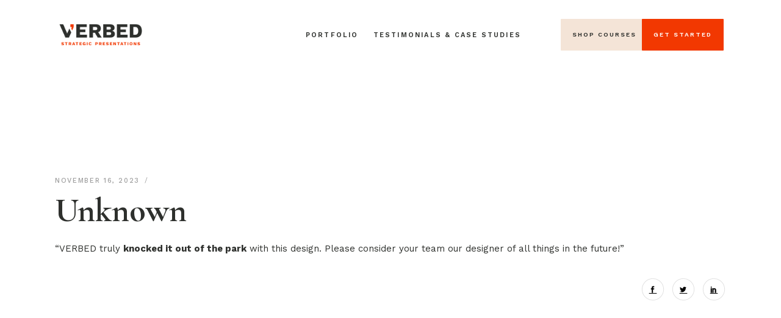

--- FILE ---
content_type: text/html; charset=UTF-8
request_url: https://verbed.io/testimonialcase-stud/unknown-28/
body_size: 32089
content:
<!DOCTYPE html>
<html dir="ltr" lang="en-US" prefix="og: https://ogp.me/ns#">
<head>
	<meta charset="UTF-8">
	<meta name="viewport" content="width=device-width, initial-scale=1, user-scalable=yes">
	<link rel="profile" href="https://gmpg.org/xfn/11">
	
			<link rel="pingback" href="https://verbed.io/xmlrpc.php">
	
	<title>Unknown - VERBED Strategic Presentations</title>

		<!-- All in One SEO 4.5.7.1 - aioseo.com -->
		<meta name="description" content="&quot;VERBED truly knocked it out of the park with this design. Please consider your team our designer of all things in the future!&quot;" />
		<meta name="robots" content="max-image-preview:large" />
		<link rel="canonical" href="https://verbed.io/testimonialcase-stud/unknown-28/" />
		<meta name="generator" content="All in One SEO (AIOSEO) 4.5.7.1" />
		<meta property="og:locale" content="en_US" />
		<meta property="og:site_name" content="VERBED Strategic Presentations - Compelling Presentation &amp; Pitch Decks" />
		<meta property="og:type" content="article" />
		<meta property="og:title" content="Unknown - VERBED Strategic Presentations" />
		<meta property="og:description" content="&quot;VERBED truly knocked it out of the park with this design. Please consider your team our designer of all things in the future!&quot;" />
		<meta property="og:url" content="https://verbed.io/testimonialcase-stud/unknown-28/" />
		<meta property="og:image" content="https://verbed.io/wp-content/uploads/VERBED-Logo-Color-1.png" />
		<meta property="og:image:secure_url" content="https://verbed.io/wp-content/uploads/VERBED-Logo-Color-1.png" />
		<meta property="article:published_time" content="2023-11-16T22:04:30+00:00" />
		<meta property="article:modified_time" content="2024-06-21T16:51:45+00:00" />
		<meta name="twitter:card" content="summary" />
		<meta name="twitter:title" content="Unknown - VERBED Strategic Presentations" />
		<meta name="twitter:description" content="&quot;VERBED truly knocked it out of the park with this design. Please consider your team our designer of all things in the future!&quot;" />
		<meta name="twitter:image" content="https://verbed.io/wp-content/uploads/VERBED-Logo-Color-1.png" />
		<script type="application/ld+json" class="aioseo-schema">
			{"@context":"https:\/\/schema.org","@graph":[{"@type":"BreadcrumbList","@id":"https:\/\/verbed.io\/testimonialcase-stud\/unknown-28\/#breadcrumblist","itemListElement":[{"@type":"ListItem","@id":"https:\/\/verbed.io\/#listItem","position":1,"name":"Home","item":"https:\/\/verbed.io\/","nextItem":"https:\/\/verbed.io\/testimonialcase-stud\/unknown-28\/#listItem"},{"@type":"ListItem","@id":"https:\/\/verbed.io\/testimonialcase-stud\/unknown-28\/#listItem","position":2,"name":"Unknown","previousItem":"https:\/\/verbed.io\/#listItem"}]},{"@type":"Organization","@id":"https:\/\/verbed.io\/#organization","name":"VERBED Presentation Design","url":"https:\/\/verbed.io\/","logo":{"@type":"ImageObject","url":"https:\/\/verbed.io\/wp-content\/uploads\/VERBED-Logo-Color-1.png","@id":"https:\/\/verbed.io\/testimonialcase-stud\/unknown-28\/#organizationLogo","width":1800,"height":600},"image":{"@id":"https:\/\/verbed.io\/#organizationLogo"}},{"@type":"WebPage","@id":"https:\/\/verbed.io\/testimonialcase-stud\/unknown-28\/#webpage","url":"https:\/\/verbed.io\/testimonialcase-stud\/unknown-28\/","name":"Unknown - VERBED Strategic Presentations","description":"\"VERBED truly knocked it out of the park with this design. Please consider your team our designer of all things in the future!\"","inLanguage":"en-US","isPartOf":{"@id":"https:\/\/verbed.io\/#website"},"breadcrumb":{"@id":"https:\/\/verbed.io\/testimonialcase-stud\/unknown-28\/#breadcrumblist"},"datePublished":"2023-11-16T15:04:30-07:00","dateModified":"2024-06-21T09:51:45-07:00"},{"@type":"WebSite","@id":"https:\/\/verbed.io\/#website","url":"https:\/\/verbed.io\/","name":"VERBED Presentation Design","description":"Compelling Presentation & Pitch Decks","inLanguage":"en-US","publisher":{"@id":"https:\/\/verbed.io\/#organization"}}]}
		</script>
		<!-- All in One SEO -->

<link rel='dns-prefetch' href='//fonts.googleapis.com' />
<link rel='dns-prefetch' href='//use.fontawesome.com' />
<link rel="alternate" type="application/rss+xml" title="VERBED Strategic Presentations &raquo; Feed" href="https://verbed.io/feed/" />
<link rel="alternate" type="application/rss+xml" title="VERBED Strategic Presentations &raquo; Comments Feed" href="https://verbed.io/comments/feed/" />
<link rel="alternate" type="application/rss+xml" title="VERBED Strategic Presentations &raquo; Unknown Comments Feed" href="https://verbed.io/testimonialcase-stud/unknown-28/feed/" />
<style type="text/css">.brave_popup{display:none}</style><script data-no-optimize="1"> var brave_popup_data = {}; var bravepop_emailValidation=false; var brave_popup_videos = {};  var brave_popup_formData = {};var brave_popup_adminUser = false; var brave_popup_pageInfo = {"type":"single","pageID":12842,"singleType":"testimonialcase-stud"};  var bravepop_emailSuggestions={};</script>		<!-- This site uses the Google Analytics by MonsterInsights plugin v9.11.1 - Using Analytics tracking - https://www.monsterinsights.com/ -->
							<script src="//www.googletagmanager.com/gtag/js?id=G-GGE0C3TLBQ"  data-cfasync="false" data-wpfc-render="false" type="text/javascript" async></script>
			<script data-cfasync="false" data-wpfc-render="false" type="text/javascript">
				var mi_version = '9.11.1';
				var mi_track_user = true;
				var mi_no_track_reason = '';
								var MonsterInsightsDefaultLocations = {"page_location":"https:\/\/verbed.io\/testimonialcase-stud\/unknown-28\/"};
								if ( typeof MonsterInsightsPrivacyGuardFilter === 'function' ) {
					var MonsterInsightsLocations = (typeof MonsterInsightsExcludeQuery === 'object') ? MonsterInsightsPrivacyGuardFilter( MonsterInsightsExcludeQuery ) : MonsterInsightsPrivacyGuardFilter( MonsterInsightsDefaultLocations );
				} else {
					var MonsterInsightsLocations = (typeof MonsterInsightsExcludeQuery === 'object') ? MonsterInsightsExcludeQuery : MonsterInsightsDefaultLocations;
				}

								var disableStrs = [
										'ga-disable-G-GGE0C3TLBQ',
									];

				/* Function to detect opted out users */
				function __gtagTrackerIsOptedOut() {
					for (var index = 0; index < disableStrs.length; index++) {
						if (document.cookie.indexOf(disableStrs[index] + '=true') > -1) {
							return true;
						}
					}

					return false;
				}

				/* Disable tracking if the opt-out cookie exists. */
				if (__gtagTrackerIsOptedOut()) {
					for (var index = 0; index < disableStrs.length; index++) {
						window[disableStrs[index]] = true;
					}
				}

				/* Opt-out function */
				function __gtagTrackerOptout() {
					for (var index = 0; index < disableStrs.length; index++) {
						document.cookie = disableStrs[index] + '=true; expires=Thu, 31 Dec 2099 23:59:59 UTC; path=/';
						window[disableStrs[index]] = true;
					}
				}

				if ('undefined' === typeof gaOptout) {
					function gaOptout() {
						__gtagTrackerOptout();
					}
				}
								window.dataLayer = window.dataLayer || [];

				window.MonsterInsightsDualTracker = {
					helpers: {},
					trackers: {},
				};
				if (mi_track_user) {
					function __gtagDataLayer() {
						dataLayer.push(arguments);
					}

					function __gtagTracker(type, name, parameters) {
						if (!parameters) {
							parameters = {};
						}

						if (parameters.send_to) {
							__gtagDataLayer.apply(null, arguments);
							return;
						}

						if (type === 'event') {
														parameters.send_to = monsterinsights_frontend.v4_id;
							var hookName = name;
							if (typeof parameters['event_category'] !== 'undefined') {
								hookName = parameters['event_category'] + ':' + name;
							}

							if (typeof MonsterInsightsDualTracker.trackers[hookName] !== 'undefined') {
								MonsterInsightsDualTracker.trackers[hookName](parameters);
							} else {
								__gtagDataLayer('event', name, parameters);
							}
							
						} else {
							__gtagDataLayer.apply(null, arguments);
						}
					}

					__gtagTracker('js', new Date());
					__gtagTracker('set', {
						'developer_id.dZGIzZG': true,
											});
					if ( MonsterInsightsLocations.page_location ) {
						__gtagTracker('set', MonsterInsightsLocations);
					}
										__gtagTracker('config', 'G-GGE0C3TLBQ', {"forceSSL":"true","link_attribution":"true"} );
										window.gtag = __gtagTracker;										(function () {
						/* https://developers.google.com/analytics/devguides/collection/analyticsjs/ */
						/* ga and __gaTracker compatibility shim. */
						var noopfn = function () {
							return null;
						};
						var newtracker = function () {
							return new Tracker();
						};
						var Tracker = function () {
							return null;
						};
						var p = Tracker.prototype;
						p.get = noopfn;
						p.set = noopfn;
						p.send = function () {
							var args = Array.prototype.slice.call(arguments);
							args.unshift('send');
							__gaTracker.apply(null, args);
						};
						var __gaTracker = function () {
							var len = arguments.length;
							if (len === 0) {
								return;
							}
							var f = arguments[len - 1];
							if (typeof f !== 'object' || f === null || typeof f.hitCallback !== 'function') {
								if ('send' === arguments[0]) {
									var hitConverted, hitObject = false, action;
									if ('event' === arguments[1]) {
										if ('undefined' !== typeof arguments[3]) {
											hitObject = {
												'eventAction': arguments[3],
												'eventCategory': arguments[2],
												'eventLabel': arguments[4],
												'value': arguments[5] ? arguments[5] : 1,
											}
										}
									}
									if ('pageview' === arguments[1]) {
										if ('undefined' !== typeof arguments[2]) {
											hitObject = {
												'eventAction': 'page_view',
												'page_path': arguments[2],
											}
										}
									}
									if (typeof arguments[2] === 'object') {
										hitObject = arguments[2];
									}
									if (typeof arguments[5] === 'object') {
										Object.assign(hitObject, arguments[5]);
									}
									if ('undefined' !== typeof arguments[1].hitType) {
										hitObject = arguments[1];
										if ('pageview' === hitObject.hitType) {
											hitObject.eventAction = 'page_view';
										}
									}
									if (hitObject) {
										action = 'timing' === arguments[1].hitType ? 'timing_complete' : hitObject.eventAction;
										hitConverted = mapArgs(hitObject);
										__gtagTracker('event', action, hitConverted);
									}
								}
								return;
							}

							function mapArgs(args) {
								var arg, hit = {};
								var gaMap = {
									'eventCategory': 'event_category',
									'eventAction': 'event_action',
									'eventLabel': 'event_label',
									'eventValue': 'event_value',
									'nonInteraction': 'non_interaction',
									'timingCategory': 'event_category',
									'timingVar': 'name',
									'timingValue': 'value',
									'timingLabel': 'event_label',
									'page': 'page_path',
									'location': 'page_location',
									'title': 'page_title',
									'referrer' : 'page_referrer',
								};
								for (arg in args) {
																		if (!(!args.hasOwnProperty(arg) || !gaMap.hasOwnProperty(arg))) {
										hit[gaMap[arg]] = args[arg];
									} else {
										hit[arg] = args[arg];
									}
								}
								return hit;
							}

							try {
								f.hitCallback();
							} catch (ex) {
							}
						};
						__gaTracker.create = newtracker;
						__gaTracker.getByName = newtracker;
						__gaTracker.getAll = function () {
							return [];
						};
						__gaTracker.remove = noopfn;
						__gaTracker.loaded = true;
						window['__gaTracker'] = __gaTracker;
					})();
									} else {
										console.log("");
					(function () {
						function __gtagTracker() {
							return null;
						}

						window['__gtagTracker'] = __gtagTracker;
						window['gtag'] = __gtagTracker;
					})();
									}
			</script>
							<!-- / Google Analytics by MonsterInsights -->
		<script type="text/javascript">
/* <![CDATA[ */
window._wpemojiSettings = {"baseUrl":"https:\/\/s.w.org\/images\/core\/emoji\/14.0.0\/72x72\/","ext":".png","svgUrl":"https:\/\/s.w.org\/images\/core\/emoji\/14.0.0\/svg\/","svgExt":".svg","source":{"concatemoji":"https:\/\/verbed.io\/wp-includes\/js\/wp-emoji-release.min.js?ver=6.4.7"}};
/*! This file is auto-generated */
!function(i,n){var o,s,e;function c(e){try{var t={supportTests:e,timestamp:(new Date).valueOf()};sessionStorage.setItem(o,JSON.stringify(t))}catch(e){}}function p(e,t,n){e.clearRect(0,0,e.canvas.width,e.canvas.height),e.fillText(t,0,0);var t=new Uint32Array(e.getImageData(0,0,e.canvas.width,e.canvas.height).data),r=(e.clearRect(0,0,e.canvas.width,e.canvas.height),e.fillText(n,0,0),new Uint32Array(e.getImageData(0,0,e.canvas.width,e.canvas.height).data));return t.every(function(e,t){return e===r[t]})}function u(e,t,n){switch(t){case"flag":return n(e,"\ud83c\udff3\ufe0f\u200d\u26a7\ufe0f","\ud83c\udff3\ufe0f\u200b\u26a7\ufe0f")?!1:!n(e,"\ud83c\uddfa\ud83c\uddf3","\ud83c\uddfa\u200b\ud83c\uddf3")&&!n(e,"\ud83c\udff4\udb40\udc67\udb40\udc62\udb40\udc65\udb40\udc6e\udb40\udc67\udb40\udc7f","\ud83c\udff4\u200b\udb40\udc67\u200b\udb40\udc62\u200b\udb40\udc65\u200b\udb40\udc6e\u200b\udb40\udc67\u200b\udb40\udc7f");case"emoji":return!n(e,"\ud83e\udef1\ud83c\udffb\u200d\ud83e\udef2\ud83c\udfff","\ud83e\udef1\ud83c\udffb\u200b\ud83e\udef2\ud83c\udfff")}return!1}function f(e,t,n){var r="undefined"!=typeof WorkerGlobalScope&&self instanceof WorkerGlobalScope?new OffscreenCanvas(300,150):i.createElement("canvas"),a=r.getContext("2d",{willReadFrequently:!0}),o=(a.textBaseline="top",a.font="600 32px Arial",{});return e.forEach(function(e){o[e]=t(a,e,n)}),o}function t(e){var t=i.createElement("script");t.src=e,t.defer=!0,i.head.appendChild(t)}"undefined"!=typeof Promise&&(o="wpEmojiSettingsSupports",s=["flag","emoji"],n.supports={everything:!0,everythingExceptFlag:!0},e=new Promise(function(e){i.addEventListener("DOMContentLoaded",e,{once:!0})}),new Promise(function(t){var n=function(){try{var e=JSON.parse(sessionStorage.getItem(o));if("object"==typeof e&&"number"==typeof e.timestamp&&(new Date).valueOf()<e.timestamp+604800&&"object"==typeof e.supportTests)return e.supportTests}catch(e){}return null}();if(!n){if("undefined"!=typeof Worker&&"undefined"!=typeof OffscreenCanvas&&"undefined"!=typeof URL&&URL.createObjectURL&&"undefined"!=typeof Blob)try{var e="postMessage("+f.toString()+"("+[JSON.stringify(s),u.toString(),p.toString()].join(",")+"));",r=new Blob([e],{type:"text/javascript"}),a=new Worker(URL.createObjectURL(r),{name:"wpTestEmojiSupports"});return void(a.onmessage=function(e){c(n=e.data),a.terminate(),t(n)})}catch(e){}c(n=f(s,u,p))}t(n)}).then(function(e){for(var t in e)n.supports[t]=e[t],n.supports.everything=n.supports.everything&&n.supports[t],"flag"!==t&&(n.supports.everythingExceptFlag=n.supports.everythingExceptFlag&&n.supports[t]);n.supports.everythingExceptFlag=n.supports.everythingExceptFlag&&!n.supports.flag,n.DOMReady=!1,n.readyCallback=function(){n.DOMReady=!0}}).then(function(){return e}).then(function(){var e;n.supports.everything||(n.readyCallback(),(e=n.source||{}).concatemoji?t(e.concatemoji):e.wpemoji&&e.twemoji&&(t(e.twemoji),t(e.wpemoji)))}))}((window,document),window._wpemojiSettings);
/* ]]> */
</script>
<link rel='stylesheet' id='dripicons-css' href='https://verbed.io/wp-content/plugins/borgholm-core/inc/icons/dripicons/assets/css/dripicons.min.css?ver=6.4.7' type='text/css' media='all' />
<link rel='stylesheet' id='elegant-icons-css' href='https://verbed.io/wp-content/plugins/borgholm-core/inc/icons/elegant-icons/assets/css/elegant-icons.min.css?ver=6.4.7' type='text/css' media='all' />
<link rel='stylesheet' id='font-awesome-css' href='https://verbed.io/wp-content/plugins/borgholm-core/inc/icons/font-awesome/assets/css/all.min.css?ver=6.4.7' type='text/css' media='all' />
<link rel='stylesheet' id='ionicons-css' href='https://verbed.io/wp-content/plugins/borgholm-core/inc/icons/ionicons/assets/css/ionicons.min.css?ver=6.4.7' type='text/css' media='all' />
<link rel='stylesheet' id='linea-icons-css' href='https://verbed.io/wp-content/plugins/borgholm-core/inc/icons/linea-icons/assets/css/linea-icons.min.css?ver=6.4.7' type='text/css' media='all' />
<link rel='stylesheet' id='linear-icons-css' href='https://verbed.io/wp-content/plugins/borgholm-core/inc/icons/linear-icons/assets/css/linear-icons.min.css?ver=6.4.7' type='text/css' media='all' />
<link rel='stylesheet' id='material-icons-css' href='https://fonts.googleapis.com/icon?family=Material+Icons&#038;ver=6.4.7' type='text/css' media='all' />
<link rel='stylesheet' id='simple-line-icons-css' href='https://verbed.io/wp-content/plugins/borgholm-core/inc/icons/simple-line-icons/assets/css/simple-line-icons.min.css?ver=6.4.7' type='text/css' media='all' />
<link rel='stylesheet' id='jkit-elements-main-css' href='https://verbed.io/wp-content/plugins/jeg-elementor-kit/assets/css/elements/main.css?ver=2.6.3' type='text/css' media='all' />
<style id='wp-emoji-styles-inline-css' type='text/css'>

	img.wp-smiley, img.emoji {
		display: inline !important;
		border: none !important;
		box-shadow: none !important;
		height: 1em !important;
		width: 1em !important;
		margin: 0 0.07em !important;
		vertical-align: -0.1em !important;
		background: none !important;
		padding: 0 !important;
	}
</style>
<link rel='stylesheet' id='wp-block-library-css' href='https://verbed.io/wp-includes/css/dist/block-library/style.min.css?ver=6.4.7' type='text/css' media='all' />
<style id='safe-svg-svg-icon-style-inline-css' type='text/css'>
.safe-svg-cover{text-align:center}.safe-svg-cover .safe-svg-inside{display:inline-block;max-width:100%}.safe-svg-cover svg{height:100%;max-height:100%;max-width:100%;width:100%}

</style>
<style id='classic-theme-styles-inline-css' type='text/css'>
/*! This file is auto-generated */
.wp-block-button__link{color:#fff;background-color:#32373c;border-radius:9999px;box-shadow:none;text-decoration:none;padding:calc(.667em + 2px) calc(1.333em + 2px);font-size:1.125em}.wp-block-file__button{background:#32373c;color:#fff;text-decoration:none}
</style>
<style id='global-styles-inline-css' type='text/css'>
body{--wp--preset--color--black: #000000;--wp--preset--color--cyan-bluish-gray: #abb8c3;--wp--preset--color--white: #ffffff;--wp--preset--color--pale-pink: #f78da7;--wp--preset--color--vivid-red: #cf2e2e;--wp--preset--color--luminous-vivid-orange: #ff6900;--wp--preset--color--luminous-vivid-amber: #fcb900;--wp--preset--color--light-green-cyan: #7bdcb5;--wp--preset--color--vivid-green-cyan: #00d084;--wp--preset--color--pale-cyan-blue: #8ed1fc;--wp--preset--color--vivid-cyan-blue: #0693e3;--wp--preset--color--vivid-purple: #9b51e0;--wp--preset--gradient--vivid-cyan-blue-to-vivid-purple: linear-gradient(135deg,rgba(6,147,227,1) 0%,rgb(155,81,224) 100%);--wp--preset--gradient--light-green-cyan-to-vivid-green-cyan: linear-gradient(135deg,rgb(122,220,180) 0%,rgb(0,208,130) 100%);--wp--preset--gradient--luminous-vivid-amber-to-luminous-vivid-orange: linear-gradient(135deg,rgba(252,185,0,1) 0%,rgba(255,105,0,1) 100%);--wp--preset--gradient--luminous-vivid-orange-to-vivid-red: linear-gradient(135deg,rgba(255,105,0,1) 0%,rgb(207,46,46) 100%);--wp--preset--gradient--very-light-gray-to-cyan-bluish-gray: linear-gradient(135deg,rgb(238,238,238) 0%,rgb(169,184,195) 100%);--wp--preset--gradient--cool-to-warm-spectrum: linear-gradient(135deg,rgb(74,234,220) 0%,rgb(151,120,209) 20%,rgb(207,42,186) 40%,rgb(238,44,130) 60%,rgb(251,105,98) 80%,rgb(254,248,76) 100%);--wp--preset--gradient--blush-light-purple: linear-gradient(135deg,rgb(255,206,236) 0%,rgb(152,150,240) 100%);--wp--preset--gradient--blush-bordeaux: linear-gradient(135deg,rgb(254,205,165) 0%,rgb(254,45,45) 50%,rgb(107,0,62) 100%);--wp--preset--gradient--luminous-dusk: linear-gradient(135deg,rgb(255,203,112) 0%,rgb(199,81,192) 50%,rgb(65,88,208) 100%);--wp--preset--gradient--pale-ocean: linear-gradient(135deg,rgb(255,245,203) 0%,rgb(182,227,212) 50%,rgb(51,167,181) 100%);--wp--preset--gradient--electric-grass: linear-gradient(135deg,rgb(202,248,128) 0%,rgb(113,206,126) 100%);--wp--preset--gradient--midnight: linear-gradient(135deg,rgb(2,3,129) 0%,rgb(40,116,252) 100%);--wp--preset--font-size--small: 13px;--wp--preset--font-size--medium: 20px;--wp--preset--font-size--large: 36px;--wp--preset--font-size--x-large: 42px;--wp--preset--spacing--20: 0.44rem;--wp--preset--spacing--30: 0.67rem;--wp--preset--spacing--40: 1rem;--wp--preset--spacing--50: 1.5rem;--wp--preset--spacing--60: 2.25rem;--wp--preset--spacing--70: 3.38rem;--wp--preset--spacing--80: 5.06rem;--wp--preset--shadow--natural: 6px 6px 9px rgba(0, 0, 0, 0.2);--wp--preset--shadow--deep: 12px 12px 50px rgba(0, 0, 0, 0.4);--wp--preset--shadow--sharp: 6px 6px 0px rgba(0, 0, 0, 0.2);--wp--preset--shadow--outlined: 6px 6px 0px -3px rgba(255, 255, 255, 1), 6px 6px rgba(0, 0, 0, 1);--wp--preset--shadow--crisp: 6px 6px 0px rgba(0, 0, 0, 1);}:where(.is-layout-flex){gap: 0.5em;}:where(.is-layout-grid){gap: 0.5em;}body .is-layout-flow > .alignleft{float: left;margin-inline-start: 0;margin-inline-end: 2em;}body .is-layout-flow > .alignright{float: right;margin-inline-start: 2em;margin-inline-end: 0;}body .is-layout-flow > .aligncenter{margin-left: auto !important;margin-right: auto !important;}body .is-layout-constrained > .alignleft{float: left;margin-inline-start: 0;margin-inline-end: 2em;}body .is-layout-constrained > .alignright{float: right;margin-inline-start: 2em;margin-inline-end: 0;}body .is-layout-constrained > .aligncenter{margin-left: auto !important;margin-right: auto !important;}body .is-layout-constrained > :where(:not(.alignleft):not(.alignright):not(.alignfull)){max-width: var(--wp--style--global--content-size);margin-left: auto !important;margin-right: auto !important;}body .is-layout-constrained > .alignwide{max-width: var(--wp--style--global--wide-size);}body .is-layout-flex{display: flex;}body .is-layout-flex{flex-wrap: wrap;align-items: center;}body .is-layout-flex > *{margin: 0;}body .is-layout-grid{display: grid;}body .is-layout-grid > *{margin: 0;}:where(.wp-block-columns.is-layout-flex){gap: 2em;}:where(.wp-block-columns.is-layout-grid){gap: 2em;}:where(.wp-block-post-template.is-layout-flex){gap: 1.25em;}:where(.wp-block-post-template.is-layout-grid){gap: 1.25em;}.has-black-color{color: var(--wp--preset--color--black) !important;}.has-cyan-bluish-gray-color{color: var(--wp--preset--color--cyan-bluish-gray) !important;}.has-white-color{color: var(--wp--preset--color--white) !important;}.has-pale-pink-color{color: var(--wp--preset--color--pale-pink) !important;}.has-vivid-red-color{color: var(--wp--preset--color--vivid-red) !important;}.has-luminous-vivid-orange-color{color: var(--wp--preset--color--luminous-vivid-orange) !important;}.has-luminous-vivid-amber-color{color: var(--wp--preset--color--luminous-vivid-amber) !important;}.has-light-green-cyan-color{color: var(--wp--preset--color--light-green-cyan) !important;}.has-vivid-green-cyan-color{color: var(--wp--preset--color--vivid-green-cyan) !important;}.has-pale-cyan-blue-color{color: var(--wp--preset--color--pale-cyan-blue) !important;}.has-vivid-cyan-blue-color{color: var(--wp--preset--color--vivid-cyan-blue) !important;}.has-vivid-purple-color{color: var(--wp--preset--color--vivid-purple) !important;}.has-black-background-color{background-color: var(--wp--preset--color--black) !important;}.has-cyan-bluish-gray-background-color{background-color: var(--wp--preset--color--cyan-bluish-gray) !important;}.has-white-background-color{background-color: var(--wp--preset--color--white) !important;}.has-pale-pink-background-color{background-color: var(--wp--preset--color--pale-pink) !important;}.has-vivid-red-background-color{background-color: var(--wp--preset--color--vivid-red) !important;}.has-luminous-vivid-orange-background-color{background-color: var(--wp--preset--color--luminous-vivid-orange) !important;}.has-luminous-vivid-amber-background-color{background-color: var(--wp--preset--color--luminous-vivid-amber) !important;}.has-light-green-cyan-background-color{background-color: var(--wp--preset--color--light-green-cyan) !important;}.has-vivid-green-cyan-background-color{background-color: var(--wp--preset--color--vivid-green-cyan) !important;}.has-pale-cyan-blue-background-color{background-color: var(--wp--preset--color--pale-cyan-blue) !important;}.has-vivid-cyan-blue-background-color{background-color: var(--wp--preset--color--vivid-cyan-blue) !important;}.has-vivid-purple-background-color{background-color: var(--wp--preset--color--vivid-purple) !important;}.has-black-border-color{border-color: var(--wp--preset--color--black) !important;}.has-cyan-bluish-gray-border-color{border-color: var(--wp--preset--color--cyan-bluish-gray) !important;}.has-white-border-color{border-color: var(--wp--preset--color--white) !important;}.has-pale-pink-border-color{border-color: var(--wp--preset--color--pale-pink) !important;}.has-vivid-red-border-color{border-color: var(--wp--preset--color--vivid-red) !important;}.has-luminous-vivid-orange-border-color{border-color: var(--wp--preset--color--luminous-vivid-orange) !important;}.has-luminous-vivid-amber-border-color{border-color: var(--wp--preset--color--luminous-vivid-amber) !important;}.has-light-green-cyan-border-color{border-color: var(--wp--preset--color--light-green-cyan) !important;}.has-vivid-green-cyan-border-color{border-color: var(--wp--preset--color--vivid-green-cyan) !important;}.has-pale-cyan-blue-border-color{border-color: var(--wp--preset--color--pale-cyan-blue) !important;}.has-vivid-cyan-blue-border-color{border-color: var(--wp--preset--color--vivid-cyan-blue) !important;}.has-vivid-purple-border-color{border-color: var(--wp--preset--color--vivid-purple) !important;}.has-vivid-cyan-blue-to-vivid-purple-gradient-background{background: var(--wp--preset--gradient--vivid-cyan-blue-to-vivid-purple) !important;}.has-light-green-cyan-to-vivid-green-cyan-gradient-background{background: var(--wp--preset--gradient--light-green-cyan-to-vivid-green-cyan) !important;}.has-luminous-vivid-amber-to-luminous-vivid-orange-gradient-background{background: var(--wp--preset--gradient--luminous-vivid-amber-to-luminous-vivid-orange) !important;}.has-luminous-vivid-orange-to-vivid-red-gradient-background{background: var(--wp--preset--gradient--luminous-vivid-orange-to-vivid-red) !important;}.has-very-light-gray-to-cyan-bluish-gray-gradient-background{background: var(--wp--preset--gradient--very-light-gray-to-cyan-bluish-gray) !important;}.has-cool-to-warm-spectrum-gradient-background{background: var(--wp--preset--gradient--cool-to-warm-spectrum) !important;}.has-blush-light-purple-gradient-background{background: var(--wp--preset--gradient--blush-light-purple) !important;}.has-blush-bordeaux-gradient-background{background: var(--wp--preset--gradient--blush-bordeaux) !important;}.has-luminous-dusk-gradient-background{background: var(--wp--preset--gradient--luminous-dusk) !important;}.has-pale-ocean-gradient-background{background: var(--wp--preset--gradient--pale-ocean) !important;}.has-electric-grass-gradient-background{background: var(--wp--preset--gradient--electric-grass) !important;}.has-midnight-gradient-background{background: var(--wp--preset--gradient--midnight) !important;}.has-small-font-size{font-size: var(--wp--preset--font-size--small) !important;}.has-medium-font-size{font-size: var(--wp--preset--font-size--medium) !important;}.has-large-font-size{font-size: var(--wp--preset--font-size--large) !important;}.has-x-large-font-size{font-size: var(--wp--preset--font-size--x-large) !important;}
.wp-block-navigation a:where(:not(.wp-element-button)){color: inherit;}
:where(.wp-block-post-template.is-layout-flex){gap: 1.25em;}:where(.wp-block-post-template.is-layout-grid){gap: 1.25em;}
:where(.wp-block-columns.is-layout-flex){gap: 2em;}:where(.wp-block-columns.is-layout-grid){gap: 2em;}
.wp-block-pullquote{font-size: 1.5em;line-height: 1.6;}
</style>
<link rel='stylesheet' id='amazonpolly-css' href='https://verbed.io/wp-content/plugins/amazon-polly/public/css/amazonpolly-public.css?ver=1.0.0' type='text/css' media='all' />
<link rel='stylesheet' id='select2-css' href='https://verbed.io/wp-content/plugins/qode-framework/inc/common/assets/plugins/select2/select2.min.css?ver=6.4.7' type='text/css' media='all' />
<link rel='stylesheet' id='borgholm-core-dashboard-style-css' href='https://verbed.io/wp-content/plugins/borgholm-core/inc/core-dashboard/assets/css/core-dashboard.min.css?ver=6.4.7' type='text/css' media='all' />
<link rel='stylesheet' id='perfect-scrollbar-css' href='https://verbed.io/wp-content/plugins/borgholm-core/assets/plugins/perfect-scrollbar/perfect-scrollbar.css?ver=6.4.7' type='text/css' media='all' />
<link rel='stylesheet' id='swiper-css' href='https://verbed.io/wp-content/plugins/elementor/assets/lib/swiper/css/swiper.min.css?ver=5.3.6' type='text/css' media='all' />
<link rel='stylesheet' id='borgholm-main-css' href='https://verbed.io/wp-content/themes/borgholm/assets/css/main.min.css?ver=6.4.7' type='text/css' media='all' />
<link rel='stylesheet' id='borgholm-core-style-css' href='https://verbed.io/wp-content/plugins/borgholm-core/assets/css/borgholm-core.min.css?ver=6.4.7' type='text/css' media='all' />
<link rel='stylesheet' id='borgholm-core-elementor-css' href='https://verbed.io/wp-content/plugins/borgholm-core/inc/plugins/elementor/assets/css/elementor.min.css?ver=6.4.7' type='text/css' media='all' />
<link rel='stylesheet' id='elementor-frontend-css' href='https://verbed.io/wp-content/uploads/elementor/css/custom-frontend.min.css?ver=1711062234' type='text/css' media='all' />
<style id='elementor-frontend-inline-css' type='text/css'>
.elementor-kit-1{--e-global-color-primary:#2E302D;--e-global-color-secondary:#F23801;--e-global-color-text:#7A7A7A;--e-global-color-accent:#F4E4D7;--e-global-color-5e60263:#FFFFFF;--e-global-color-c991d3b:#136F63;--e-global-color-9dab127:#020101;--e-global-typography-primary-font-family:"Work Sans";--e-global-typography-primary-font-weight:600;--e-global-typography-secondary-font-family:"Cormorant";--e-global-typography-secondary-font-size:24px;--e-global-typography-secondary-font-weight:700;--e-global-typography-secondary-line-height:32px;--e-global-typography-secondary-letter-spacing:0px;--e-global-typography-text-font-family:"Work Sans";--e-global-typography-text-font-weight:400;--e-global-typography-accent-font-family:"Work Sans";--e-global-typography-accent-font-weight:500;--e-global-typography-accent-letter-spacing:1.5px;--e-global-typography-5b00ce3-font-family:"Cormorant";--e-global-typography-5b00ce3-font-size:36px;--e-global-typography-5b00ce3-font-weight:600;--e-global-typography-5b00ce3-line-height:10px;--e-global-typography-5b00ce3-letter-spacing:0px;--e-global-typography-23f92cb-font-family:"Work Sans";--e-global-typography-23f92cb-font-size:24px;--e-global-typography-23f92cb-font-weight:600;--e-global-typography-23f92cb-line-height:32px;--e-global-typography-23f92cb-letter-spacing:0px;}.elementor-section.elementor-section-boxed > .elementor-container{max-width:1140px;}.e-con{--container-max-width:1140px;}.elementor-widget:not(:last-child){margin-block-end:20px;}.elementor-element{--widgets-spacing:20px 20px;}{}h1.entry-title{display:var(--page-title-display);}.elementor-kit-1 e-page-transition{background-color:#FFBC7D;}@media(max-width:1024px){.elementor-section.elementor-section-boxed > .elementor-container{max-width:1024px;}.e-con{--container-max-width:1024px;}}@media(max-width:767px){.elementor-kit-1{--e-global-typography-23f92cb-font-size:24px;}.elementor-section.elementor-section-boxed > .elementor-container{max-width:767px;}.e-con{--container-max-width:767px;}}/* Start custom CSS */.my_active .elementor-button {
    background-color: #F23801 !important;
    color: #ffffff !important;
}/* End custom CSS */
.elementor-widget-heading .elementor-heading-title{color:var( --e-global-color-primary );font-family:var( --e-global-typography-primary-font-family ), Sans-serif;font-weight:var( --e-global-typography-primary-font-weight );}.elementor-widget-image .widget-image-caption{color:var( --e-global-color-text );font-family:var( --e-global-typography-text-font-family ), Sans-serif;font-weight:var( --e-global-typography-text-font-weight );}.elementor-widget-text-editor{color:var( --e-global-color-text );font-family:var( --e-global-typography-text-font-family ), Sans-serif;font-weight:var( --e-global-typography-text-font-weight );}.elementor-widget-text-editor.elementor-drop-cap-view-stacked .elementor-drop-cap{background-color:var( --e-global-color-primary );}.elementor-widget-text-editor.elementor-drop-cap-view-framed .elementor-drop-cap, .elementor-widget-text-editor.elementor-drop-cap-view-default .elementor-drop-cap{color:var( --e-global-color-primary );border-color:var( --e-global-color-primary );}.elementor-widget-button .elementor-button{font-family:var( --e-global-typography-accent-font-family ), Sans-serif;font-weight:var( --e-global-typography-accent-font-weight );letter-spacing:var( --e-global-typography-accent-letter-spacing );background-color:var( --e-global-color-accent );}.elementor-widget-divider{--divider-color:var( --e-global-color-secondary );}.elementor-widget-divider .elementor-divider__text{color:var( --e-global-color-secondary );font-family:var( --e-global-typography-secondary-font-family ), Sans-serif;font-size:var( --e-global-typography-secondary-font-size );font-weight:var( --e-global-typography-secondary-font-weight );line-height:var( --e-global-typography-secondary-line-height );letter-spacing:var( --e-global-typography-secondary-letter-spacing );}.elementor-widget-divider.elementor-view-stacked .elementor-icon{background-color:var( --e-global-color-secondary );}.elementor-widget-divider.elementor-view-framed .elementor-icon, .elementor-widget-divider.elementor-view-default .elementor-icon{color:var( --e-global-color-secondary );border-color:var( --e-global-color-secondary );}.elementor-widget-divider.elementor-view-framed .elementor-icon, .elementor-widget-divider.elementor-view-default .elementor-icon svg{fill:var( --e-global-color-secondary );}.elementor-widget-image-box .elementor-image-box-title{color:var( --e-global-color-primary );font-family:var( --e-global-typography-primary-font-family ), Sans-serif;font-weight:var( --e-global-typography-primary-font-weight );}.elementor-widget-image-box .elementor-image-box-description{color:var( --e-global-color-text );font-family:var( --e-global-typography-text-font-family ), Sans-serif;font-weight:var( --e-global-typography-text-font-weight );}.elementor-widget-icon.elementor-view-stacked .elementor-icon{background-color:var( --e-global-color-primary );}.elementor-widget-icon.elementor-view-framed .elementor-icon, .elementor-widget-icon.elementor-view-default .elementor-icon{color:var( --e-global-color-primary );border-color:var( --e-global-color-primary );}.elementor-widget-icon.elementor-view-framed .elementor-icon, .elementor-widget-icon.elementor-view-default .elementor-icon svg{fill:var( --e-global-color-primary );}.elementor-widget-icon-box.elementor-view-stacked .elementor-icon{background-color:var( --e-global-color-primary );}.elementor-widget-icon-box.elementor-view-framed .elementor-icon, .elementor-widget-icon-box.elementor-view-default .elementor-icon{fill:var( --e-global-color-primary );color:var( --e-global-color-primary );border-color:var( --e-global-color-primary );}.elementor-widget-icon-box .elementor-icon-box-title{color:var( --e-global-color-primary );}.elementor-widget-icon-box .elementor-icon-box-title, .elementor-widget-icon-box .elementor-icon-box-title a{font-family:var( --e-global-typography-primary-font-family ), Sans-serif;font-weight:var( --e-global-typography-primary-font-weight );}.elementor-widget-icon-box .elementor-icon-box-description{color:var( --e-global-color-text );font-family:var( --e-global-typography-text-font-family ), Sans-serif;font-weight:var( --e-global-typography-text-font-weight );}.elementor-widget-star-rating .elementor-star-rating__title{color:var( --e-global-color-text );font-family:var( --e-global-typography-text-font-family ), Sans-serif;font-weight:var( --e-global-typography-text-font-weight );}.elementor-widget-image-gallery .gallery-item .gallery-caption{font-family:var( --e-global-typography-accent-font-family ), Sans-serif;font-weight:var( --e-global-typography-accent-font-weight );letter-spacing:var( --e-global-typography-accent-letter-spacing );}.elementor-widget-icon-list .elementor-icon-list-item:not(:last-child):after{border-color:var( --e-global-color-text );}.elementor-widget-icon-list .elementor-icon-list-icon i{color:var( --e-global-color-primary );}.elementor-widget-icon-list .elementor-icon-list-icon svg{fill:var( --e-global-color-primary );}.elementor-widget-icon-list .elementor-icon-list-item > .elementor-icon-list-text, .elementor-widget-icon-list .elementor-icon-list-item > a{font-family:var( --e-global-typography-text-font-family ), Sans-serif;font-weight:var( --e-global-typography-text-font-weight );}.elementor-widget-icon-list .elementor-icon-list-text{color:var( --e-global-color-secondary );}.elementor-widget-counter .elementor-counter-number-wrapper{color:var( --e-global-color-primary );font-family:var( --e-global-typography-primary-font-family ), Sans-serif;font-weight:var( --e-global-typography-primary-font-weight );}.elementor-widget-counter .elementor-counter-title{color:var( --e-global-color-secondary );font-family:var( --e-global-typography-secondary-font-family ), Sans-serif;font-size:var( --e-global-typography-secondary-font-size );font-weight:var( --e-global-typography-secondary-font-weight );line-height:var( --e-global-typography-secondary-line-height );letter-spacing:var( --e-global-typography-secondary-letter-spacing );}.elementor-widget-progress .elementor-progress-wrapper .elementor-progress-bar{background-color:var( --e-global-color-primary );}.elementor-widget-progress .elementor-title{color:var( --e-global-color-primary );font-family:var( --e-global-typography-text-font-family ), Sans-serif;font-weight:var( --e-global-typography-text-font-weight );}.elementor-widget-testimonial .elementor-testimonial-content{color:var( --e-global-color-text );font-family:var( --e-global-typography-text-font-family ), Sans-serif;font-weight:var( --e-global-typography-text-font-weight );}.elementor-widget-testimonial .elementor-testimonial-name{color:var( --e-global-color-primary );font-family:var( --e-global-typography-primary-font-family ), Sans-serif;font-weight:var( --e-global-typography-primary-font-weight );}.elementor-widget-testimonial .elementor-testimonial-job{color:var( --e-global-color-secondary );font-family:var( --e-global-typography-secondary-font-family ), Sans-serif;font-size:var( --e-global-typography-secondary-font-size );font-weight:var( --e-global-typography-secondary-font-weight );line-height:var( --e-global-typography-secondary-line-height );letter-spacing:var( --e-global-typography-secondary-letter-spacing );}.elementor-widget-tabs .elementor-tab-title, .elementor-widget-tabs .elementor-tab-title a{color:var( --e-global-color-primary );}.elementor-widget-tabs .elementor-tab-title.elementor-active,
					 .elementor-widget-tabs .elementor-tab-title.elementor-active a{color:var( --e-global-color-accent );}.elementor-widget-tabs .elementor-tab-title{font-family:var( --e-global-typography-primary-font-family ), Sans-serif;font-weight:var( --e-global-typography-primary-font-weight );}.elementor-widget-tabs .elementor-tab-content{color:var( --e-global-color-text );font-family:var( --e-global-typography-text-font-family ), Sans-serif;font-weight:var( --e-global-typography-text-font-weight );}.elementor-widget-accordion .elementor-accordion-icon, .elementor-widget-accordion .elementor-accordion-title{color:var( --e-global-color-primary );}.elementor-widget-accordion .elementor-accordion-icon svg{fill:var( --e-global-color-primary );}.elementor-widget-accordion .elementor-active .elementor-accordion-icon, .elementor-widget-accordion .elementor-active .elementor-accordion-title{color:var( --e-global-color-accent );}.elementor-widget-accordion .elementor-active .elementor-accordion-icon svg{fill:var( --e-global-color-accent );}.elementor-widget-accordion .elementor-accordion-title{font-family:var( --e-global-typography-primary-font-family ), Sans-serif;font-weight:var( --e-global-typography-primary-font-weight );}.elementor-widget-accordion .elementor-tab-content{color:var( --e-global-color-text );font-family:var( --e-global-typography-text-font-family ), Sans-serif;font-weight:var( --e-global-typography-text-font-weight );}.elementor-widget-toggle .elementor-toggle-title, .elementor-widget-toggle .elementor-toggle-icon{color:var( --e-global-color-primary );}.elementor-widget-toggle .elementor-toggle-icon svg{fill:var( --e-global-color-primary );}.elementor-widget-toggle .elementor-tab-title.elementor-active a, .elementor-widget-toggle .elementor-tab-title.elementor-active .elementor-toggle-icon{color:var( --e-global-color-accent );}.elementor-widget-toggle .elementor-toggle-title{font-family:var( --e-global-typography-primary-font-family ), Sans-serif;font-weight:var( --e-global-typography-primary-font-weight );}.elementor-widget-toggle .elementor-tab-content{color:var( --e-global-color-text );font-family:var( --e-global-typography-text-font-family ), Sans-serif;font-weight:var( --e-global-typography-text-font-weight );}.elementor-widget-alert .elementor-alert-title{font-family:var( --e-global-typography-primary-font-family ), Sans-serif;font-weight:var( --e-global-typography-primary-font-weight );}.elementor-widget-alert .elementor-alert-description{font-family:var( --e-global-typography-text-font-family ), Sans-serif;font-weight:var( --e-global-typography-text-font-weight );}.elementor-widget-lottie{--caption-color:var( --e-global-color-text );}.elementor-widget-lottie .e-lottie__caption{font-family:var( --e-global-typography-text-font-family ), Sans-serif;font-weight:var( --e-global-typography-text-font-weight );}.elementor-widget-ha-infobox .ha-infobox-title{font-family:var( --e-global-typography-secondary-font-family ), Sans-serif;font-size:var( --e-global-typography-secondary-font-size );font-weight:var( --e-global-typography-secondary-font-weight );line-height:var( --e-global-typography-secondary-line-height );letter-spacing:var( --e-global-typography-secondary-letter-spacing );}.elementor-widget-ha-infobox .ha-infobox-text{font-family:var( --e-global-typography-text-font-family ), Sans-serif;font-weight:var( --e-global-typography-text-font-weight );}.elementor-widget-ha-infobox .ha-btn{font-family:var( --e-global-typography-accent-font-family ), Sans-serif;font-weight:var( --e-global-typography-accent-font-weight );letter-spacing:var( --e-global-typography-accent-letter-spacing );}.elementor-widget-ha-card .ha-badge{font-family:var( --e-global-typography-text-font-family ), Sans-serif;font-weight:var( --e-global-typography-text-font-weight );}.elementor-widget-ha-card .ha-card-title{font-family:var( --e-global-typography-secondary-font-family ), Sans-serif;font-size:var( --e-global-typography-secondary-font-size );font-weight:var( --e-global-typography-secondary-font-weight );line-height:var( --e-global-typography-secondary-line-height );letter-spacing:var( --e-global-typography-secondary-letter-spacing );}.elementor-widget-ha-card .ha-card-text{font-family:var( --e-global-typography-text-font-family ), Sans-serif;font-weight:var( --e-global-typography-text-font-weight );}.elementor-widget-ha-card .ha-btn{font-family:var( --e-global-typography-accent-font-family ), Sans-serif;font-weight:var( --e-global-typography-accent-font-weight );letter-spacing:var( --e-global-typography-accent-letter-spacing );}.elementor-widget-ha-image-compare .twentytwenty-before-label:before, .elementor-widget-ha-image-compare .twentytwenty-after-label:before{font-family:var( --e-global-typography-text-font-family ), Sans-serif;font-weight:var( --e-global-typography-text-font-weight );}.elementor-widget-ha-skills .ha-skill-info{font-family:var( --e-global-typography-text-font-family ), Sans-serif;font-weight:var( --e-global-typography-text-font-weight );}.elementor-widget-ha-dual-button .ha-dual-btn{font-family:var( --e-global-typography-accent-font-family ), Sans-serif;font-weight:var( --e-global-typography-accent-font-weight );letter-spacing:var( --e-global-typography-accent-letter-spacing );}.elementor-widget-ha-dual-button .ha-dual-btn--left{font-family:var( --e-global-typography-accent-font-family ), Sans-serif;font-weight:var( --e-global-typography-accent-font-weight );letter-spacing:var( --e-global-typography-accent-letter-spacing );}.elementor-widget-ha-dual-button .ha-dual-btn-connector{font-family:var( --e-global-typography-primary-font-family ), Sans-serif;font-weight:var( --e-global-typography-primary-font-weight );}.elementor-widget-ha-dual-button .ha-dual-btn--right{font-family:var( --e-global-typography-primary-font-family ), Sans-serif;font-weight:var( --e-global-typography-primary-font-weight );}.elementor-widget-ha-step-flow .ha-steps-label{font-family:var( --e-global-typography-accent-font-family ), Sans-serif;font-weight:var( --e-global-typography-accent-font-weight );letter-spacing:var( --e-global-typography-accent-letter-spacing );}.elementor-widget-ha-step-flow .ha-steps-title{font-family:var( --e-global-typography-text-font-family ), Sans-serif;font-weight:var( --e-global-typography-text-font-weight );}.elementor-widget-ha-step-flow .ha-step-description{font-family:var( --e-global-typography-secondary-font-family ), Sans-serif;font-size:var( --e-global-typography-secondary-font-size );font-weight:var( --e-global-typography-secondary-font-weight );line-height:var( --e-global-typography-secondary-line-height );letter-spacing:var( --e-global-typography-secondary-letter-spacing );}.elementor-widget-ha-fun-factor .ha-fun-factor__content-number-prefix, .elementor-widget-ha-fun-factor .ha-fun-factor__content-number, .elementor-widget-ha-fun-factor .ha-fun-factor__content-number-suffix{font-family:var( --e-global-typography-text-font-family ), Sans-serif;font-weight:var( --e-global-typography-text-font-weight );}.elementor-widget-ha-fun-factor .ha-fun-factor__content-text{font-family:var( --e-global-typography-text-font-family ), Sans-serif;font-weight:var( --e-global-typography-text-font-weight );}.elementor-widget-ha-page-title .ha-page-title{font-family:var( --e-global-typography-secondary-font-family ), Sans-serif;font-size:var( --e-global-typography-secondary-font-size );font-weight:var( --e-global-typography-secondary-font-weight );line-height:var( --e-global-typography-secondary-line-height );letter-spacing:var( --e-global-typography-secondary-letter-spacing );}.elementor-widget-ha-post-title .ha-post-title{font-family:var( --e-global-typography-secondary-font-family ), Sans-serif;font-size:var( --e-global-typography-secondary-font-size );font-weight:var( --e-global-typography-secondary-font-weight );line-height:var( --e-global-typography-secondary-line-height );letter-spacing:var( --e-global-typography-secondary-letter-spacing );}.elementor-widget-ha-post-content h2{font-family:var( --e-global-typography-secondary-font-family ), Sans-serif;font-size:var( --e-global-typography-secondary-font-size );font-weight:var( --e-global-typography-secondary-font-weight );line-height:var( --e-global-typography-secondary-line-height );letter-spacing:var( --e-global-typography-secondary-letter-spacing );}.elementor-widget-ha-post-content p{font-family:var( --e-global-typography-secondary-font-family ), Sans-serif;font-size:var( --e-global-typography-secondary-font-size );font-weight:var( --e-global-typography-secondary-font-weight );line-height:var( --e-global-typography-secondary-line-height );letter-spacing:var( --e-global-typography-secondary-letter-spacing );}.elementor-widget-ha-post-excerpt p{font-family:var( --e-global-typography-secondary-font-family ), Sans-serif;font-size:var( --e-global-typography-secondary-font-size );font-weight:var( --e-global-typography-secondary-font-weight );line-height:var( --e-global-typography-secondary-line-height );letter-spacing:var( --e-global-typography-secondary-letter-spacing );}.elementor-widget-ha-site-title .ha-site-title{font-family:var( --e-global-typography-secondary-font-family ), Sans-serif;font-size:var( --e-global-typography-secondary-font-size );font-weight:var( --e-global-typography-secondary-font-weight );line-height:var( --e-global-typography-secondary-line-height );letter-spacing:var( --e-global-typography-secondary-letter-spacing );}.elementor-widget-ha-site-tagline .ha-site-tagline, .elementor-widget-ha-site-tagline .ha-site-tagline .ha-st-icon{font-family:var( --e-global-typography-secondary-font-family ), Sans-serif;font-size:var( --e-global-typography-secondary-font-size );font-weight:var( --e-global-typography-secondary-font-weight );line-height:var( --e-global-typography-secondary-line-height );letter-spacing:var( --e-global-typography-secondary-letter-spacing );}.elementor-widget-ha-site-tagline .ha-site-tagline{color:var( --e-global-color-secondary );}.elementor-widget-ha-site-tagline .ha-st-icon i{color:var( --e-global-color-primary );}.elementor-widget-ha-site-tagline .ha-st-icon svg{fill:var( --e-global-color-primary );}.elementor-widget-ha-author-meta .ha-author-title{font-family:var( --e-global-typography-secondary-font-family ), Sans-serif;font-size:var( --e-global-typography-secondary-font-size );font-weight:var( --e-global-typography-secondary-font-weight );line-height:var( --e-global-typography-secondary-line-height );letter-spacing:var( --e-global-typography-secondary-letter-spacing );}.elementor-widget-ha-author-meta .ha-desc p{font-family:var( --e-global-typography-secondary-font-family ), Sans-serif;font-size:var( --e-global-typography-secondary-font-size );font-weight:var( --e-global-typography-secondary-font-weight );line-height:var( --e-global-typography-secondary-line-height );letter-spacing:var( --e-global-typography-secondary-letter-spacing );}.elementor-widget-ha-author-meta .ha-author-posts{font-family:var( --e-global-typography-secondary-font-family ), Sans-serif;font-size:var( --e-global-typography-secondary-font-size );font-weight:var( --e-global-typography-secondary-font-weight );line-height:var( --e-global-typography-secondary-line-height );letter-spacing:var( --e-global-typography-secondary-letter-spacing );}.elementor-widget-ha-archive-title .ha-archive-title{font-family:var( --e-global-typography-secondary-font-family ), Sans-serif;font-size:var( --e-global-typography-secondary-font-size );font-weight:var( --e-global-typography-secondary-font-weight );line-height:var( --e-global-typography-secondary-line-height );letter-spacing:var( --e-global-typography-secondary-letter-spacing );}.elementor-widget-ha-post-comments h2{font-family:var( --e-global-typography-secondary-font-family ), Sans-serif;font-size:var( --e-global-typography-secondary-font-size );font-weight:var( --e-global-typography-secondary-font-weight );line-height:var( --e-global-typography-secondary-line-height );letter-spacing:var( --e-global-typography-secondary-letter-spacing );}.elementor-widget-ha-post-comments p.logged-in-as{font-family:var( --e-global-typography-secondary-font-family ), Sans-serif;font-size:var( --e-global-typography-secondary-font-size );font-weight:var( --e-global-typography-secondary-font-weight );line-height:var( --e-global-typography-secondary-line-height );letter-spacing:var( --e-global-typography-secondary-letter-spacing );}.elementor-widget-ha-post-comments p.logged-in-as a{font-family:var( --e-global-typography-secondary-font-family ), Sans-serif;font-size:var( --e-global-typography-secondary-font-size );font-weight:var( --e-global-typography-secondary-font-weight );line-height:var( --e-global-typography-secondary-line-height );letter-spacing:var( --e-global-typography-secondary-letter-spacing );}.elementor-widget-ha-post-comments p.logged-in-as a:hover{font-family:var( --e-global-typography-secondary-font-family ), Sans-serif;font-size:var( --e-global-typography-secondary-font-size );font-weight:var( --e-global-typography-secondary-font-weight );line-height:var( --e-global-typography-secondary-line-height );letter-spacing:var( --e-global-typography-secondary-letter-spacing );}.elementor-widget-ha-post-comments label{font-family:var( --e-global-typography-secondary-font-family ), Sans-serif;font-size:var( --e-global-typography-secondary-font-size );font-weight:var( --e-global-typography-secondary-font-weight );line-height:var( --e-global-typography-secondary-line-height );letter-spacing:var( --e-global-typography-secondary-letter-spacing );}.elementor-widget-ha-post-comments textarea{font-family:var( --e-global-typography-secondary-font-family ), Sans-serif;font-size:var( --e-global-typography-secondary-font-size );font-weight:var( --e-global-typography-secondary-font-weight );line-height:var( --e-global-typography-secondary-line-height );letter-spacing:var( --e-global-typography-secondary-letter-spacing );}.elementor-widget-ha-post-comments p.form-submit .submit{font-family:var( --e-global-typography-secondary-font-family ), Sans-serif;font-size:var( --e-global-typography-secondary-font-size );font-weight:var( --e-global-typography-secondary-font-weight );line-height:var( --e-global-typography-secondary-line-height );letter-spacing:var( --e-global-typography-secondary-letter-spacing );}.elementor-widget-ha-post-featured-image .ha-image-caption{font-family:var( --e-global-typography-secondary-font-family ), Sans-serif;font-size:var( --e-global-typography-secondary-font-size );font-weight:var( --e-global-typography-secondary-font-weight );line-height:var( --e-global-typography-secondary-line-height );letter-spacing:var( --e-global-typography-secondary-letter-spacing );}.elementor-widget-ha-navigation-menu .ha-navigation-menu-wrapper ul.menu li a, .elementor-widget-ha-navigation-menu .ha-navigation-burger-menu ul.menu li a{font-family:var( --e-global-typography-primary-font-family ), Sans-serif;font-weight:var( --e-global-typography-primary-font-weight );}.elementor-widget-ha-navigation-menu .ha-navigation-menu-wrapper ul.sub-menu > li > a{font-family:var( --e-global-typography-primary-font-family ), Sans-serif;font-weight:var( --e-global-typography-primary-font-weight );}.elementor-widget-text-path{font-family:var( --e-global-typography-text-font-family ), Sans-serif;font-weight:var( --e-global-typography-text-font-weight );}.elementor-widget-theme-site-logo .widget-image-caption{color:var( --e-global-color-text );font-family:var( --e-global-typography-text-font-family ), Sans-serif;font-weight:var( --e-global-typography-text-font-weight );}.elementor-widget-theme-site-title .elementor-heading-title{color:var( --e-global-color-primary );font-family:var( --e-global-typography-primary-font-family ), Sans-serif;font-weight:var( --e-global-typography-primary-font-weight );}.elementor-widget-theme-page-title .elementor-heading-title{color:var( --e-global-color-primary );font-family:var( --e-global-typography-primary-font-family ), Sans-serif;font-weight:var( --e-global-typography-primary-font-weight );}.elementor-widget-theme-post-title .elementor-heading-title{color:var( --e-global-color-primary );font-family:var( --e-global-typography-primary-font-family ), Sans-serif;font-weight:var( --e-global-typography-primary-font-weight );}.elementor-widget-theme-post-excerpt .elementor-widget-container{color:var( --e-global-color-text );font-family:var( --e-global-typography-text-font-family ), Sans-serif;font-weight:var( --e-global-typography-text-font-weight );}.elementor-widget-theme-post-content{color:var( --e-global-color-text );font-family:var( --e-global-typography-text-font-family ), Sans-serif;font-weight:var( --e-global-typography-text-font-weight );}.elementor-widget-theme-post-featured-image .widget-image-caption{color:var( --e-global-color-text );font-family:var( --e-global-typography-text-font-family ), Sans-serif;font-weight:var( --e-global-typography-text-font-weight );}.elementor-widget-theme-archive-title .elementor-heading-title{color:var( --e-global-color-primary );font-family:var( --e-global-typography-primary-font-family ), Sans-serif;font-weight:var( --e-global-typography-primary-font-weight );}.elementor-widget-archive-posts .elementor-post__title, .elementor-widget-archive-posts .elementor-post__title a{color:var( --e-global-color-secondary );font-family:var( --e-global-typography-primary-font-family ), Sans-serif;font-weight:var( --e-global-typography-primary-font-weight );}.elementor-widget-archive-posts .elementor-post__meta-data{font-family:var( --e-global-typography-secondary-font-family ), Sans-serif;font-size:var( --e-global-typography-secondary-font-size );font-weight:var( --e-global-typography-secondary-font-weight );line-height:var( --e-global-typography-secondary-line-height );letter-spacing:var( --e-global-typography-secondary-letter-spacing );}.elementor-widget-archive-posts .elementor-post__excerpt p{font-family:var( --e-global-typography-text-font-family ), Sans-serif;font-weight:var( --e-global-typography-text-font-weight );}.elementor-widget-archive-posts .elementor-post__read-more{color:var( --e-global-color-accent );}.elementor-widget-archive-posts a.elementor-post__read-more{font-family:var( --e-global-typography-accent-font-family ), Sans-serif;font-weight:var( --e-global-typography-accent-font-weight );letter-spacing:var( --e-global-typography-accent-letter-spacing );}.elementor-widget-archive-posts .elementor-post__card .elementor-post__badge{background-color:var( --e-global-color-accent );font-family:var( --e-global-typography-accent-font-family ), Sans-serif;font-weight:var( --e-global-typography-accent-font-weight );letter-spacing:var( --e-global-typography-accent-letter-spacing );}.elementor-widget-archive-posts .elementor-pagination{font-family:var( --e-global-typography-secondary-font-family ), Sans-serif;font-size:var( --e-global-typography-secondary-font-size );font-weight:var( --e-global-typography-secondary-font-weight );line-height:var( --e-global-typography-secondary-line-height );letter-spacing:var( --e-global-typography-secondary-letter-spacing );}.elementor-widget-archive-posts .elementor-button{font-family:var( --e-global-typography-accent-font-family ), Sans-serif;font-weight:var( --e-global-typography-accent-font-weight );letter-spacing:var( --e-global-typography-accent-letter-spacing );background-color:var( --e-global-color-accent );}.elementor-widget-archive-posts .e-load-more-message{font-family:var( --e-global-typography-secondary-font-family ), Sans-serif;font-size:var( --e-global-typography-secondary-font-size );font-weight:var( --e-global-typography-secondary-font-weight );line-height:var( --e-global-typography-secondary-line-height );letter-spacing:var( --e-global-typography-secondary-letter-spacing );}.elementor-widget-archive-posts .elementor-posts-nothing-found{color:var( --e-global-color-text );font-family:var( --e-global-typography-text-font-family ), Sans-serif;font-weight:var( --e-global-typography-text-font-weight );}.elementor-widget-loop-grid .elementor-pagination{font-family:var( --e-global-typography-secondary-font-family ), Sans-serif;font-size:var( --e-global-typography-secondary-font-size );font-weight:var( --e-global-typography-secondary-font-weight );line-height:var( --e-global-typography-secondary-line-height );letter-spacing:var( --e-global-typography-secondary-letter-spacing );}.elementor-widget-loop-grid .elementor-button{font-family:var( --e-global-typography-accent-font-family ), Sans-serif;font-weight:var( --e-global-typography-accent-font-weight );letter-spacing:var( --e-global-typography-accent-letter-spacing );background-color:var( --e-global-color-accent );}.elementor-widget-loop-grid .e-load-more-message{font-family:var( --e-global-typography-secondary-font-family ), Sans-serif;font-size:var( --e-global-typography-secondary-font-size );font-weight:var( --e-global-typography-secondary-font-weight );line-height:var( --e-global-typography-secondary-line-height );letter-spacing:var( --e-global-typography-secondary-letter-spacing );}.elementor-widget-posts .elementor-post__title, .elementor-widget-posts .elementor-post__title a{color:var( --e-global-color-secondary );font-family:var( --e-global-typography-primary-font-family ), Sans-serif;font-weight:var( --e-global-typography-primary-font-weight );}.elementor-widget-posts .elementor-post__meta-data{font-family:var( --e-global-typography-secondary-font-family ), Sans-serif;font-size:var( --e-global-typography-secondary-font-size );font-weight:var( --e-global-typography-secondary-font-weight );line-height:var( --e-global-typography-secondary-line-height );letter-spacing:var( --e-global-typography-secondary-letter-spacing );}.elementor-widget-posts .elementor-post__excerpt p{font-family:var( --e-global-typography-text-font-family ), Sans-serif;font-weight:var( --e-global-typography-text-font-weight );}.elementor-widget-posts .elementor-post__read-more{color:var( --e-global-color-accent );}.elementor-widget-posts a.elementor-post__read-more{font-family:var( --e-global-typography-accent-font-family ), Sans-serif;font-weight:var( --e-global-typography-accent-font-weight );letter-spacing:var( --e-global-typography-accent-letter-spacing );}.elementor-widget-posts .elementor-post__card .elementor-post__badge{background-color:var( --e-global-color-accent );font-family:var( --e-global-typography-accent-font-family ), Sans-serif;font-weight:var( --e-global-typography-accent-font-weight );letter-spacing:var( --e-global-typography-accent-letter-spacing );}.elementor-widget-posts .elementor-pagination{font-family:var( --e-global-typography-secondary-font-family ), Sans-serif;font-size:var( --e-global-typography-secondary-font-size );font-weight:var( --e-global-typography-secondary-font-weight );line-height:var( --e-global-typography-secondary-line-height );letter-spacing:var( --e-global-typography-secondary-letter-spacing );}.elementor-widget-posts .elementor-button{font-family:var( --e-global-typography-accent-font-family ), Sans-serif;font-weight:var( --e-global-typography-accent-font-weight );letter-spacing:var( --e-global-typography-accent-letter-spacing );background-color:var( --e-global-color-accent );}.elementor-widget-posts .e-load-more-message{font-family:var( --e-global-typography-secondary-font-family ), Sans-serif;font-size:var( --e-global-typography-secondary-font-size );font-weight:var( --e-global-typography-secondary-font-weight );line-height:var( --e-global-typography-secondary-line-height );letter-spacing:var( --e-global-typography-secondary-letter-spacing );}.elementor-widget-portfolio a .elementor-portfolio-item__overlay{background-color:var( --e-global-color-accent );}.elementor-widget-portfolio .elementor-portfolio-item__title{font-family:var( --e-global-typography-primary-font-family ), Sans-serif;font-weight:var( --e-global-typography-primary-font-weight );}.elementor-widget-portfolio .elementor-portfolio__filter{color:var( --e-global-color-text );font-family:var( --e-global-typography-primary-font-family ), Sans-serif;font-weight:var( --e-global-typography-primary-font-weight );}.elementor-widget-portfolio .elementor-portfolio__filter.elementor-active{color:var( --e-global-color-primary );}.elementor-widget-gallery .elementor-gallery-item__title{font-family:var( --e-global-typography-primary-font-family ), Sans-serif;font-weight:var( --e-global-typography-primary-font-weight );}.elementor-widget-gallery .elementor-gallery-item__description{font-family:var( --e-global-typography-text-font-family ), Sans-serif;font-weight:var( --e-global-typography-text-font-weight );}.elementor-widget-gallery{--galleries-title-color-normal:var( --e-global-color-primary );--galleries-title-color-hover:var( --e-global-color-secondary );--galleries-pointer-bg-color-hover:var( --e-global-color-accent );--gallery-title-color-active:var( --e-global-color-secondary );--galleries-pointer-bg-color-active:var( --e-global-color-accent );}.elementor-widget-gallery .elementor-gallery-title{font-family:var( --e-global-typography-primary-font-family ), Sans-serif;font-weight:var( --e-global-typography-primary-font-weight );}.elementor-widget-form .elementor-field-group > label, .elementor-widget-form .elementor-field-subgroup label{color:var( --e-global-color-text );}.elementor-widget-form .elementor-field-group > label{font-family:var( --e-global-typography-text-font-family ), Sans-serif;font-weight:var( --e-global-typography-text-font-weight );}.elementor-widget-form .elementor-field-type-html{color:var( --e-global-color-text );font-family:var( --e-global-typography-text-font-family ), Sans-serif;font-weight:var( --e-global-typography-text-font-weight );}.elementor-widget-form .elementor-field-group .elementor-field{color:var( --e-global-color-text );}.elementor-widget-form .elementor-field-group .elementor-field, .elementor-widget-form .elementor-field-subgroup label{font-family:var( --e-global-typography-text-font-family ), Sans-serif;font-weight:var( --e-global-typography-text-font-weight );}.elementor-widget-form .elementor-button{font-family:var( --e-global-typography-accent-font-family ), Sans-serif;font-weight:var( --e-global-typography-accent-font-weight );letter-spacing:var( --e-global-typography-accent-letter-spacing );}.elementor-widget-form .e-form__buttons__wrapper__button-next{background-color:var( --e-global-color-accent );}.elementor-widget-form .elementor-button[type="submit"]{background-color:var( --e-global-color-accent );}.elementor-widget-form .e-form__buttons__wrapper__button-previous{background-color:var( --e-global-color-accent );}.elementor-widget-form .elementor-message{font-family:var( --e-global-typography-text-font-family ), Sans-serif;font-weight:var( --e-global-typography-text-font-weight );}.elementor-widget-form .e-form__indicators__indicator, .elementor-widget-form .e-form__indicators__indicator__label{font-family:var( --e-global-typography-accent-font-family ), Sans-serif;font-weight:var( --e-global-typography-accent-font-weight );letter-spacing:var( --e-global-typography-accent-letter-spacing );}.elementor-widget-form{--e-form-steps-indicator-inactive-primary-color:var( --e-global-color-text );--e-form-steps-indicator-active-primary-color:var( --e-global-color-accent );--e-form-steps-indicator-completed-primary-color:var( --e-global-color-accent );--e-form-steps-indicator-progress-color:var( --e-global-color-accent );--e-form-steps-indicator-progress-background-color:var( --e-global-color-text );--e-form-steps-indicator-progress-meter-color:var( --e-global-color-text );}.elementor-widget-form .e-form__indicators__indicator__progress__meter{font-family:var( --e-global-typography-accent-font-family ), Sans-serif;font-weight:var( --e-global-typography-accent-font-weight );letter-spacing:var( --e-global-typography-accent-letter-spacing );}.elementor-widget-login .elementor-field-group > a{color:var( --e-global-color-text );}.elementor-widget-login .elementor-field-group > a:hover{color:var( --e-global-color-accent );}.elementor-widget-login .elementor-form-fields-wrapper label{color:var( --e-global-color-text );font-family:var( --e-global-typography-text-font-family ), Sans-serif;font-weight:var( --e-global-typography-text-font-weight );}.elementor-widget-login .elementor-field-group .elementor-field{color:var( --e-global-color-text );}.elementor-widget-login .elementor-field-group .elementor-field, .elementor-widget-login .elementor-field-subgroup label{font-family:var( --e-global-typography-text-font-family ), Sans-serif;font-weight:var( --e-global-typography-text-font-weight );}.elementor-widget-login .elementor-button{font-family:var( --e-global-typography-accent-font-family ), Sans-serif;font-weight:var( --e-global-typography-accent-font-weight );letter-spacing:var( --e-global-typography-accent-letter-spacing );background-color:var( --e-global-color-accent );}.elementor-widget-login .elementor-widget-container .elementor-login__logged-in-message{color:var( --e-global-color-text );font-family:var( --e-global-typography-text-font-family ), Sans-serif;font-weight:var( --e-global-typography-text-font-weight );}.elementor-widget-slides .elementor-slide-heading{font-family:var( --e-global-typography-primary-font-family ), Sans-serif;font-weight:var( --e-global-typography-primary-font-weight );}.elementor-widget-slides .elementor-slide-description{font-family:var( --e-global-typography-secondary-font-family ), Sans-serif;font-size:var( --e-global-typography-secondary-font-size );font-weight:var( --e-global-typography-secondary-font-weight );line-height:var( --e-global-typography-secondary-line-height );letter-spacing:var( --e-global-typography-secondary-letter-spacing );}.elementor-widget-slides .elementor-slide-button{font-family:var( --e-global-typography-accent-font-family ), Sans-serif;font-weight:var( --e-global-typography-accent-font-weight );letter-spacing:var( --e-global-typography-accent-letter-spacing );}.elementor-widget-nav-menu .elementor-nav-menu .elementor-item{font-family:var( --e-global-typography-primary-font-family ), Sans-serif;font-weight:var( --e-global-typography-primary-font-weight );}.elementor-widget-nav-menu .elementor-nav-menu--main .elementor-item{color:var( --e-global-color-text );fill:var( --e-global-color-text );}.elementor-widget-nav-menu .elementor-nav-menu--main .elementor-item:hover,
					.elementor-widget-nav-menu .elementor-nav-menu--main .elementor-item.elementor-item-active,
					.elementor-widget-nav-menu .elementor-nav-menu--main .elementor-item.highlighted,
					.elementor-widget-nav-menu .elementor-nav-menu--main .elementor-item:focus{color:var( --e-global-color-accent );fill:var( --e-global-color-accent );}.elementor-widget-nav-menu .elementor-nav-menu--main:not(.e--pointer-framed) .elementor-item:before,
					.elementor-widget-nav-menu .elementor-nav-menu--main:not(.e--pointer-framed) .elementor-item:after{background-color:var( --e-global-color-accent );}.elementor-widget-nav-menu .e--pointer-framed .elementor-item:before,
					.elementor-widget-nav-menu .e--pointer-framed .elementor-item:after{border-color:var( --e-global-color-accent );}.elementor-widget-nav-menu{--e-nav-menu-divider-color:var( --e-global-color-text );}.elementor-widget-nav-menu .elementor-nav-menu--dropdown .elementor-item, .elementor-widget-nav-menu .elementor-nav-menu--dropdown  .elementor-sub-item{font-family:var( --e-global-typography-accent-font-family ), Sans-serif;font-weight:var( --e-global-typography-accent-font-weight );letter-spacing:var( --e-global-typography-accent-letter-spacing );}.elementor-widget-animated-headline .elementor-headline-dynamic-wrapper path{stroke:var( --e-global-color-accent );}.elementor-widget-animated-headline .elementor-headline-plain-text{color:var( --e-global-color-secondary );}.elementor-widget-animated-headline .elementor-headline{font-family:var( --e-global-typography-primary-font-family ), Sans-serif;font-weight:var( --e-global-typography-primary-font-weight );}.elementor-widget-animated-headline{--dynamic-text-color:var( --e-global-color-secondary );}.elementor-widget-animated-headline .elementor-headline-dynamic-text{font-family:var( --e-global-typography-primary-font-family ), Sans-serif;font-weight:var( --e-global-typography-primary-font-weight );}.elementor-widget-hotspot .widget-image-caption{font-family:var( --e-global-typography-text-font-family ), Sans-serif;font-weight:var( --e-global-typography-text-font-weight );}.elementor-widget-hotspot{--hotspot-color:var( --e-global-color-primary );--hotspot-box-color:var( --e-global-color-secondary );--tooltip-color:var( --e-global-color-secondary );}.elementor-widget-hotspot .e-hotspot__label{font-family:var( --e-global-typography-primary-font-family ), Sans-serif;font-weight:var( --e-global-typography-primary-font-weight );}.elementor-widget-hotspot .e-hotspot__tooltip{font-family:var( --e-global-typography-secondary-font-family ), Sans-serif;font-size:var( --e-global-typography-secondary-font-size );font-weight:var( --e-global-typography-secondary-font-weight );line-height:var( --e-global-typography-secondary-line-height );letter-spacing:var( --e-global-typography-secondary-letter-spacing );}.elementor-widget-price-list .elementor-price-list-header{color:var( --e-global-color-primary );font-family:var( --e-global-typography-primary-font-family ), Sans-serif;font-weight:var( --e-global-typography-primary-font-weight );}.elementor-widget-price-list .elementor-price-list-price{color:var( --e-global-color-primary );font-family:var( --e-global-typography-primary-font-family ), Sans-serif;font-weight:var( --e-global-typography-primary-font-weight );}.elementor-widget-price-list .elementor-price-list-description{color:var( --e-global-color-text );font-family:var( --e-global-typography-text-font-family ), Sans-serif;font-weight:var( --e-global-typography-text-font-weight );}.elementor-widget-price-list .elementor-price-list-separator{border-bottom-color:var( --e-global-color-secondary );}.elementor-widget-price-table{--e-price-table-header-background-color:var( --e-global-color-secondary );}.elementor-widget-price-table .elementor-price-table__heading{font-family:var( --e-global-typography-primary-font-family ), Sans-serif;font-weight:var( --e-global-typography-primary-font-weight );}.elementor-widget-price-table .elementor-price-table__subheading{font-family:var( --e-global-typography-secondary-font-family ), Sans-serif;font-size:var( --e-global-typography-secondary-font-size );font-weight:var( --e-global-typography-secondary-font-weight );line-height:var( --e-global-typography-secondary-line-height );letter-spacing:var( --e-global-typography-secondary-letter-spacing );}.elementor-widget-price-table .elementor-price-table .elementor-price-table__price{font-family:var( --e-global-typography-primary-font-family ), Sans-serif;font-weight:var( --e-global-typography-primary-font-weight );}.elementor-widget-price-table .elementor-price-table__original-price{color:var( --e-global-color-secondary );font-family:var( --e-global-typography-primary-font-family ), Sans-serif;font-weight:var( --e-global-typography-primary-font-weight );}.elementor-widget-price-table .elementor-price-table__period{color:var( --e-global-color-secondary );font-family:var( --e-global-typography-secondary-font-family ), Sans-serif;font-size:var( --e-global-typography-secondary-font-size );font-weight:var( --e-global-typography-secondary-font-weight );line-height:var( --e-global-typography-secondary-line-height );letter-spacing:var( --e-global-typography-secondary-letter-spacing );}.elementor-widget-price-table .elementor-price-table__features-list{--e-price-table-features-list-color:var( --e-global-color-text );}.elementor-widget-price-table .elementor-price-table__features-list li{font-family:var( --e-global-typography-text-font-family ), Sans-serif;font-weight:var( --e-global-typography-text-font-weight );}.elementor-widget-price-table .elementor-price-table__features-list li:before{border-top-color:var( --e-global-color-text );}.elementor-widget-price-table .elementor-price-table__button{font-family:var( --e-global-typography-accent-font-family ), Sans-serif;font-weight:var( --e-global-typography-accent-font-weight );letter-spacing:var( --e-global-typography-accent-letter-spacing );background-color:var( --e-global-color-accent );}.elementor-widget-price-table .elementor-price-table__additional_info{color:var( --e-global-color-text );font-family:var( --e-global-typography-text-font-family ), Sans-serif;font-weight:var( --e-global-typography-text-font-weight );}.elementor-widget-price-table .elementor-price-table__ribbon-inner{background-color:var( --e-global-color-accent );font-family:var( --e-global-typography-accent-font-family ), Sans-serif;font-weight:var( --e-global-typography-accent-font-weight );letter-spacing:var( --e-global-typography-accent-letter-spacing );}.elementor-widget-flip-box .elementor-flip-box__front .elementor-flip-box__layer__title{font-family:var( --e-global-typography-primary-font-family ), Sans-serif;font-weight:var( --e-global-typography-primary-font-weight );}.elementor-widget-flip-box .elementor-flip-box__front .elementor-flip-box__layer__description{font-family:var( --e-global-typography-text-font-family ), Sans-serif;font-weight:var( --e-global-typography-text-font-weight );}.elementor-widget-flip-box .elementor-flip-box__back .elementor-flip-box__layer__title{font-family:var( --e-global-typography-primary-font-family ), Sans-serif;font-weight:var( --e-global-typography-primary-font-weight );}.elementor-widget-flip-box .elementor-flip-box__back .elementor-flip-box__layer__description{font-family:var( --e-global-typography-text-font-family ), Sans-serif;font-weight:var( --e-global-typography-text-font-weight );}.elementor-widget-flip-box .elementor-flip-box__button{font-family:var( --e-global-typography-accent-font-family ), Sans-serif;font-weight:var( --e-global-typography-accent-font-weight );letter-spacing:var( --e-global-typography-accent-letter-spacing );}.elementor-widget-call-to-action .elementor-cta__title{font-family:var( --e-global-typography-primary-font-family ), Sans-serif;font-weight:var( --e-global-typography-primary-font-weight );}.elementor-widget-call-to-action .elementor-cta__description{font-family:var( --e-global-typography-text-font-family ), Sans-serif;font-weight:var( --e-global-typography-text-font-weight );}.elementor-widget-call-to-action .elementor-cta__button{font-family:var( --e-global-typography-accent-font-family ), Sans-serif;font-weight:var( --e-global-typography-accent-font-weight );letter-spacing:var( --e-global-typography-accent-letter-spacing );}.elementor-widget-call-to-action .elementor-ribbon-inner{background-color:var( --e-global-color-accent );font-family:var( --e-global-typography-accent-font-family ), Sans-serif;font-weight:var( --e-global-typography-accent-font-weight );letter-spacing:var( --e-global-typography-accent-letter-spacing );}.elementor-widget-media-carousel .elementor-carousel-image-overlay{font-family:var( --e-global-typography-accent-font-family ), Sans-serif;font-weight:var( --e-global-typography-accent-font-weight );letter-spacing:var( --e-global-typography-accent-letter-spacing );}.elementor-widget-testimonial-carousel .elementor-testimonial__text{color:var( --e-global-color-text );font-family:var( --e-global-typography-text-font-family ), Sans-serif;font-weight:var( --e-global-typography-text-font-weight );}.elementor-widget-testimonial-carousel .elementor-testimonial__name{color:var( --e-global-color-text );font-family:var( --e-global-typography-primary-font-family ), Sans-serif;font-weight:var( --e-global-typography-primary-font-weight );}.elementor-widget-testimonial-carousel .elementor-testimonial__title{color:var( --e-global-color-primary );font-family:var( --e-global-typography-secondary-font-family ), Sans-serif;font-size:var( --e-global-typography-secondary-font-size );font-weight:var( --e-global-typography-secondary-font-weight );line-height:var( --e-global-typography-secondary-line-height );letter-spacing:var( --e-global-typography-secondary-letter-spacing );}.elementor-widget-reviews .elementor-testimonial__header, .elementor-widget-reviews .elementor-testimonial__name{font-family:var( --e-global-typography-primary-font-family ), Sans-serif;font-weight:var( --e-global-typography-primary-font-weight );}.elementor-widget-reviews .elementor-testimonial__text{font-family:var( --e-global-typography-text-font-family ), Sans-serif;font-weight:var( --e-global-typography-text-font-weight );}.elementor-widget-table-of-contents{--header-color:var( --e-global-color-secondary );--item-text-color:var( --e-global-color-text );--item-text-hover-color:var( --e-global-color-accent );--marker-color:var( --e-global-color-text );}.elementor-widget-table-of-contents .elementor-toc__header, .elementor-widget-table-of-contents .elementor-toc__header-title{font-family:var( --e-global-typography-primary-font-family ), Sans-serif;font-weight:var( --e-global-typography-primary-font-weight );}.elementor-widget-table-of-contents .elementor-toc__list-item{font-family:var( --e-global-typography-text-font-family ), Sans-serif;font-weight:var( --e-global-typography-text-font-weight );}.elementor-widget-countdown .elementor-countdown-item{background-color:var( --e-global-color-primary );}.elementor-widget-countdown .elementor-countdown-digits{font-family:var( --e-global-typography-text-font-family ), Sans-serif;font-weight:var( --e-global-typography-text-font-weight );}.elementor-widget-countdown .elementor-countdown-label{font-family:var( --e-global-typography-secondary-font-family ), Sans-serif;font-size:var( --e-global-typography-secondary-font-size );font-weight:var( --e-global-typography-secondary-font-weight );line-height:var( --e-global-typography-secondary-line-height );letter-spacing:var( --e-global-typography-secondary-letter-spacing );}.elementor-widget-countdown .elementor-countdown-expire--message{color:var( --e-global-color-text );font-family:var( --e-global-typography-text-font-family ), Sans-serif;font-weight:var( --e-global-typography-text-font-weight );}.elementor-widget-search-form input[type="search"].elementor-search-form__input{font-family:var( --e-global-typography-text-font-family ), Sans-serif;font-weight:var( --e-global-typography-text-font-weight );}.elementor-widget-search-form .elementor-search-form__input,
					.elementor-widget-search-form .elementor-search-form__icon,
					.elementor-widget-search-form .elementor-lightbox .dialog-lightbox-close-button,
					.elementor-widget-search-form .elementor-lightbox .dialog-lightbox-close-button:hover,
					.elementor-widget-search-form.elementor-search-form--skin-full_screen input[type="search"].elementor-search-form__input{color:var( --e-global-color-text );fill:var( --e-global-color-text );}.elementor-widget-search-form .elementor-search-form__submit{font-family:var( --e-global-typography-text-font-family ), Sans-serif;font-weight:var( --e-global-typography-text-font-weight );background-color:var( --e-global-color-secondary );}.elementor-widget-author-box .elementor-author-box__name{color:var( --e-global-color-secondary );font-family:var( --e-global-typography-primary-font-family ), Sans-serif;font-weight:var( --e-global-typography-primary-font-weight );}.elementor-widget-author-box .elementor-author-box__bio{color:var( --e-global-color-text );font-family:var( --e-global-typography-text-font-family ), Sans-serif;font-weight:var( --e-global-typography-text-font-weight );}.elementor-widget-author-box .elementor-author-box__button{color:var( --e-global-color-secondary );border-color:var( --e-global-color-secondary );font-family:var( --e-global-typography-accent-font-family ), Sans-serif;font-weight:var( --e-global-typography-accent-font-weight );letter-spacing:var( --e-global-typography-accent-letter-spacing );}.elementor-widget-author-box .elementor-author-box__button:hover{border-color:var( --e-global-color-secondary );color:var( --e-global-color-secondary );}.elementor-widget-post-navigation span.post-navigation__prev--label{color:var( --e-global-color-text );}.elementor-widget-post-navigation span.post-navigation__next--label{color:var( --e-global-color-text );}.elementor-widget-post-navigation span.post-navigation__prev--label, .elementor-widget-post-navigation span.post-navigation__next--label{font-family:var( --e-global-typography-secondary-font-family ), Sans-serif;font-size:var( --e-global-typography-secondary-font-size );font-weight:var( --e-global-typography-secondary-font-weight );letter-spacing:var( --e-global-typography-secondary-letter-spacing );}.elementor-widget-post-navigation span.post-navigation__prev--title, .elementor-widget-post-navigation span.post-navigation__next--title{color:var( --e-global-color-secondary );font-family:var( --e-global-typography-secondary-font-family ), Sans-serif;font-size:var( --e-global-typography-secondary-font-size );font-weight:var( --e-global-typography-secondary-font-weight );letter-spacing:var( --e-global-typography-secondary-letter-spacing );}.elementor-widget-post-info .elementor-icon-list-item:not(:last-child):after{border-color:var( --e-global-color-text );}.elementor-widget-post-info .elementor-icon-list-icon i{color:var( --e-global-color-primary );}.elementor-widget-post-info .elementor-icon-list-icon svg{fill:var( --e-global-color-primary );}.elementor-widget-post-info .elementor-icon-list-text, .elementor-widget-post-info .elementor-icon-list-text a{color:var( --e-global-color-secondary );}.elementor-widget-post-info .elementor-icon-list-item{font-family:var( --e-global-typography-text-font-family ), Sans-serif;font-weight:var( --e-global-typography-text-font-weight );}.elementor-widget-sitemap .elementor-sitemap-title{color:var( --e-global-color-primary );font-family:var( --e-global-typography-primary-font-family ), Sans-serif;font-weight:var( --e-global-typography-primary-font-weight );}.elementor-widget-sitemap .elementor-sitemap-item, .elementor-widget-sitemap span.elementor-sitemap-list, .elementor-widget-sitemap .elementor-sitemap-item a{color:var( --e-global-color-text );font-family:var( --e-global-typography-text-font-family ), Sans-serif;font-weight:var( --e-global-typography-text-font-weight );}.elementor-widget-sitemap .elementor-sitemap-item{color:var( --e-global-color-text );}.elementor-widget-blockquote .elementor-blockquote__content{color:var( --e-global-color-text );}.elementor-widget-blockquote .elementor-blockquote__author{color:var( --e-global-color-secondary );}.elementor-widget-video-playlist .e-tabs-header .e-tabs-title{color:var( --e-global-color-text );}.elementor-widget-video-playlist .e-tabs-header .e-tabs-videos-count{color:var( --e-global-color-text );}.elementor-widget-video-playlist .e-tabs-header .e-tabs-header-right-side i{color:var( --e-global-color-text );}.elementor-widget-video-playlist .e-tabs-header .e-tabs-header-right-side svg{fill:var( --e-global-color-text );}.elementor-widget-video-playlist .e-tab-title .e-tab-title-text{color:var( --e-global-color-text );font-family:var( --e-global-typography-text-font-family ), Sans-serif;font-weight:var( --e-global-typography-text-font-weight );}.elementor-widget-video-playlist .e-tab-title .e-tab-title-text a{color:var( --e-global-color-text );}.elementor-widget-video-playlist .e-tab-title .e-tab-duration{color:var( --e-global-color-text );}.elementor-widget-video-playlist .e-tabs-items-wrapper .e-tab-title:where( .e-active, :hover ) .e-tab-title-text{color:var( --e-global-color-text );font-family:var( --e-global-typography-text-font-family ), Sans-serif;font-weight:var( --e-global-typography-text-font-weight );}.elementor-widget-video-playlist .e-tabs-items-wrapper .e-tab-title:where( .e-active, :hover ) .e-tab-title-text a{color:var( --e-global-color-text );}.elementor-widget-video-playlist .e-tabs-items-wrapper .e-tab-title:where( .e-active, :hover ) .e-tab-duration{color:var( --e-global-color-text );}.elementor-widget-video-playlist .e-tabs-items-wrapper .e-section-title{color:var( --e-global-color-text );}.elementor-widget-video-playlist .e-tabs-inner-tabs .e-inner-tabs-wrapper .e-inner-tab-title a{font-family:var( --e-global-typography-text-font-family ), Sans-serif;font-weight:var( --e-global-typography-text-font-weight );}.elementor-widget-video-playlist .e-tabs-inner-tabs .e-inner-tabs-content-wrapper .e-inner-tab-content .e-inner-tab-text{font-family:var( --e-global-typography-text-font-family ), Sans-serif;font-weight:var( --e-global-typography-text-font-weight );}.elementor-widget-video-playlist .e-tabs-inner-tabs .e-inner-tabs-content-wrapper .e-inner-tab-content button{color:var( --e-global-color-text );font-family:var( --e-global-typography-accent-font-family ), Sans-serif;font-weight:var( --e-global-typography-accent-font-weight );letter-spacing:var( --e-global-typography-accent-letter-spacing );}.elementor-widget-video-playlist .e-tabs-inner-tabs .e-inner-tabs-content-wrapper .e-inner-tab-content button:hover{color:var( --e-global-color-text );}.elementor-widget-paypal-button .elementor-button{font-family:var( --e-global-typography-accent-font-family ), Sans-serif;font-weight:var( --e-global-typography-accent-font-weight );letter-spacing:var( --e-global-typography-accent-letter-spacing );background-color:var( --e-global-color-accent );}.elementor-widget-paypal-button .elementor-message{font-family:var( --e-global-typography-text-font-family ), Sans-serif;font-weight:var( --e-global-typography-text-font-weight );}.elementor-widget-stripe-button .elementor-button{font-family:var( --e-global-typography-accent-font-family ), Sans-serif;font-weight:var( --e-global-typography-accent-font-weight );letter-spacing:var( --e-global-typography-accent-letter-spacing );background-color:var( --e-global-color-accent );}.elementor-widget-stripe-button .elementor-message{font-family:var( --e-global-typography-text-font-family ), Sans-serif;font-weight:var( --e-global-typography-text-font-weight );}.elementor-widget-progress-tracker .current-progress-percentage{font-family:var( --e-global-typography-text-font-family ), Sans-serif;font-weight:var( --e-global-typography-text-font-weight );}@media(max-width:1024px){.elementor-widget-button .elementor-button{letter-spacing:var( --e-global-typography-accent-letter-spacing );}.elementor-widget-divider .elementor-divider__text{font-size:var( --e-global-typography-secondary-font-size );line-height:var( --e-global-typography-secondary-line-height );letter-spacing:var( --e-global-typography-secondary-letter-spacing );}.elementor-widget-image-gallery .gallery-item .gallery-caption{letter-spacing:var( --e-global-typography-accent-letter-spacing );}.elementor-widget-counter .elementor-counter-title{font-size:var( --e-global-typography-secondary-font-size );line-height:var( --e-global-typography-secondary-line-height );letter-spacing:var( --e-global-typography-secondary-letter-spacing );}.elementor-widget-testimonial .elementor-testimonial-job{font-size:var( --e-global-typography-secondary-font-size );line-height:var( --e-global-typography-secondary-line-height );letter-spacing:var( --e-global-typography-secondary-letter-spacing );}.elementor-widget-ha-infobox .ha-infobox-title{font-size:var( --e-global-typography-secondary-font-size );line-height:var( --e-global-typography-secondary-line-height );letter-spacing:var( --e-global-typography-secondary-letter-spacing );}.elementor-widget-ha-infobox .ha-btn{letter-spacing:var( --e-global-typography-accent-letter-spacing );}.elementor-widget-ha-card .ha-card-title{font-size:var( --e-global-typography-secondary-font-size );line-height:var( --e-global-typography-secondary-line-height );letter-spacing:var( --e-global-typography-secondary-letter-spacing );}.elementor-widget-ha-card .ha-btn{letter-spacing:var( --e-global-typography-accent-letter-spacing );}.elementor-widget-ha-dual-button .ha-dual-btn{letter-spacing:var( --e-global-typography-accent-letter-spacing );}.elementor-widget-ha-dual-button .ha-dual-btn--left{letter-spacing:var( --e-global-typography-accent-letter-spacing );}.elementor-widget-ha-step-flow .ha-steps-label{letter-spacing:var( --e-global-typography-accent-letter-spacing );}.elementor-widget-ha-step-flow .ha-step-description{font-size:var( --e-global-typography-secondary-font-size );line-height:var( --e-global-typography-secondary-line-height );letter-spacing:var( --e-global-typography-secondary-letter-spacing );}.elementor-widget-ha-page-title .ha-page-title{font-size:var( --e-global-typography-secondary-font-size );line-height:var( --e-global-typography-secondary-line-height );letter-spacing:var( --e-global-typography-secondary-letter-spacing );}.elementor-widget-ha-post-title .ha-post-title{font-size:var( --e-global-typography-secondary-font-size );line-height:var( --e-global-typography-secondary-line-height );letter-spacing:var( --e-global-typography-secondary-letter-spacing );}.elementor-widget-ha-post-content h2{font-size:var( --e-global-typography-secondary-font-size );line-height:var( --e-global-typography-secondary-line-height );letter-spacing:var( --e-global-typography-secondary-letter-spacing );}.elementor-widget-ha-post-content p{font-size:var( --e-global-typography-secondary-font-size );line-height:var( --e-global-typography-secondary-line-height );letter-spacing:var( --e-global-typography-secondary-letter-spacing );}.elementor-widget-ha-post-excerpt p{font-size:var( --e-global-typography-secondary-font-size );line-height:var( --e-global-typography-secondary-line-height );letter-spacing:var( --e-global-typography-secondary-letter-spacing );}.elementor-widget-ha-site-title .ha-site-title{font-size:var( --e-global-typography-secondary-font-size );line-height:var( --e-global-typography-secondary-line-height );letter-spacing:var( --e-global-typography-secondary-letter-spacing );}.elementor-widget-ha-site-tagline .ha-site-tagline, .elementor-widget-ha-site-tagline .ha-site-tagline .ha-st-icon{font-size:var( --e-global-typography-secondary-font-size );line-height:var( --e-global-typography-secondary-line-height );letter-spacing:var( --e-global-typography-secondary-letter-spacing );}.elementor-widget-ha-author-meta .ha-author-title{font-size:var( --e-global-typography-secondary-font-size );line-height:var( --e-global-typography-secondary-line-height );letter-spacing:var( --e-global-typography-secondary-letter-spacing );}.elementor-widget-ha-author-meta .ha-desc p{font-size:var( --e-global-typography-secondary-font-size );line-height:var( --e-global-typography-secondary-line-height );letter-spacing:var( --e-global-typography-secondary-letter-spacing );}.elementor-widget-ha-author-meta .ha-author-posts{font-size:var( --e-global-typography-secondary-font-size );line-height:var( --e-global-typography-secondary-line-height );letter-spacing:var( --e-global-typography-secondary-letter-spacing );}.elementor-widget-ha-archive-title .ha-archive-title{font-size:var( --e-global-typography-secondary-font-size );line-height:var( --e-global-typography-secondary-line-height );letter-spacing:var( --e-global-typography-secondary-letter-spacing );}.elementor-widget-ha-post-comments h2{font-size:var( --e-global-typography-secondary-font-size );line-height:var( --e-global-typography-secondary-line-height );letter-spacing:var( --e-global-typography-secondary-letter-spacing );}.elementor-widget-ha-post-comments p.logged-in-as{font-size:var( --e-global-typography-secondary-font-size );line-height:var( --e-global-typography-secondary-line-height );letter-spacing:var( --e-global-typography-secondary-letter-spacing );}.elementor-widget-ha-post-comments p.logged-in-as a{font-size:var( --e-global-typography-secondary-font-size );line-height:var( --e-global-typography-secondary-line-height );letter-spacing:var( --e-global-typography-secondary-letter-spacing );}.elementor-widget-ha-post-comments p.logged-in-as a:hover{font-size:var( --e-global-typography-secondary-font-size );line-height:var( --e-global-typography-secondary-line-height );letter-spacing:var( --e-global-typography-secondary-letter-spacing );}.elementor-widget-ha-post-comments label{font-size:var( --e-global-typography-secondary-font-size );line-height:var( --e-global-typography-secondary-line-height );letter-spacing:var( --e-global-typography-secondary-letter-spacing );}.elementor-widget-ha-post-comments textarea{font-size:var( --e-global-typography-secondary-font-size );line-height:var( --e-global-typography-secondary-line-height );letter-spacing:var( --e-global-typography-secondary-letter-spacing );}.elementor-widget-ha-post-comments p.form-submit .submit{font-size:var( --e-global-typography-secondary-font-size );line-height:var( --e-global-typography-secondary-line-height );letter-spacing:var( --e-global-typography-secondary-letter-spacing );}.elementor-widget-ha-post-featured-image .ha-image-caption{font-size:var( --e-global-typography-secondary-font-size );line-height:var( --e-global-typography-secondary-line-height );letter-spacing:var( --e-global-typography-secondary-letter-spacing );}.elementor-widget-archive-posts .elementor-post__meta-data{font-size:var( --e-global-typography-secondary-font-size );line-height:var( --e-global-typography-secondary-line-height );letter-spacing:var( --e-global-typography-secondary-letter-spacing );}.elementor-widget-archive-posts a.elementor-post__read-more{letter-spacing:var( --e-global-typography-accent-letter-spacing );}.elementor-widget-archive-posts .elementor-post__card .elementor-post__badge{letter-spacing:var( --e-global-typography-accent-letter-spacing );}.elementor-widget-archive-posts .elementor-pagination{font-size:var( --e-global-typography-secondary-font-size );line-height:var( --e-global-typography-secondary-line-height );letter-spacing:var( --e-global-typography-secondary-letter-spacing );}.elementor-widget-archive-posts .elementor-button{letter-spacing:var( --e-global-typography-accent-letter-spacing );}.elementor-widget-archive-posts .e-load-more-message{font-size:var( --e-global-typography-secondary-font-size );line-height:var( --e-global-typography-secondary-line-height );letter-spacing:var( --e-global-typography-secondary-letter-spacing );}.elementor-widget-loop-grid .elementor-pagination{font-size:var( --e-global-typography-secondary-font-size );line-height:var( --e-global-typography-secondary-line-height );letter-spacing:var( --e-global-typography-secondary-letter-spacing );}.elementor-widget-loop-grid .elementor-button{letter-spacing:var( --e-global-typography-accent-letter-spacing );}.elementor-widget-loop-grid .e-load-more-message{font-size:var( --e-global-typography-secondary-font-size );line-height:var( --e-global-typography-secondary-line-height );letter-spacing:var( --e-global-typography-secondary-letter-spacing );}.elementor-widget-posts .elementor-post__meta-data{font-size:var( --e-global-typography-secondary-font-size );line-height:var( --e-global-typography-secondary-line-height );letter-spacing:var( --e-global-typography-secondary-letter-spacing );}.elementor-widget-posts a.elementor-post__read-more{letter-spacing:var( --e-global-typography-accent-letter-spacing );}.elementor-widget-posts .elementor-post__card .elementor-post__badge{letter-spacing:var( --e-global-typography-accent-letter-spacing );}.elementor-widget-posts .elementor-pagination{font-size:var( --e-global-typography-secondary-font-size );line-height:var( --e-global-typography-secondary-line-height );letter-spacing:var( --e-global-typography-secondary-letter-spacing );}.elementor-widget-posts .elementor-button{letter-spacing:var( --e-global-typography-accent-letter-spacing );}.elementor-widget-posts .e-load-more-message{font-size:var( --e-global-typography-secondary-font-size );line-height:var( --e-global-typography-secondary-line-height );letter-spacing:var( --e-global-typography-secondary-letter-spacing );}.elementor-widget-form .elementor-button{letter-spacing:var( --e-global-typography-accent-letter-spacing );}.elementor-widget-form .e-form__indicators__indicator, .elementor-widget-form .e-form__indicators__indicator__label{letter-spacing:var( --e-global-typography-accent-letter-spacing );}.elementor-widget-form .e-form__indicators__indicator__progress__meter{letter-spacing:var( --e-global-typography-accent-letter-spacing );}.elementor-widget-login .elementor-button{letter-spacing:var( --e-global-typography-accent-letter-spacing );}.elementor-widget-slides .elementor-slide-description{font-size:var( --e-global-typography-secondary-font-size );line-height:var( --e-global-typography-secondary-line-height );letter-spacing:var( --e-global-typography-secondary-letter-spacing );}.elementor-widget-slides .elementor-slide-button{letter-spacing:var( --e-global-typography-accent-letter-spacing );}.elementor-widget-nav-menu .elementor-nav-menu--dropdown .elementor-item, .elementor-widget-nav-menu .elementor-nav-menu--dropdown  .elementor-sub-item{letter-spacing:var( --e-global-typography-accent-letter-spacing );}.elementor-widget-hotspot .e-hotspot__tooltip{font-size:var( --e-global-typography-secondary-font-size );line-height:var( --e-global-typography-secondary-line-height );letter-spacing:var( --e-global-typography-secondary-letter-spacing );}.elementor-widget-price-table .elementor-price-table__subheading{font-size:var( --e-global-typography-secondary-font-size );line-height:var( --e-global-typography-secondary-line-height );letter-spacing:var( --e-global-typography-secondary-letter-spacing );}.elementor-widget-price-table .elementor-price-table__period{font-size:var( --e-global-typography-secondary-font-size );line-height:var( --e-global-typography-secondary-line-height );letter-spacing:var( --e-global-typography-secondary-letter-spacing );}.elementor-widget-price-table .elementor-price-table__button{letter-spacing:var( --e-global-typography-accent-letter-spacing );}.elementor-widget-price-table .elementor-price-table__ribbon-inner{letter-spacing:var( --e-global-typography-accent-letter-spacing );}.elementor-widget-flip-box .elementor-flip-box__button{letter-spacing:var( --e-global-typography-accent-letter-spacing );}.elementor-widget-call-to-action .elementor-cta__button{letter-spacing:var( --e-global-typography-accent-letter-spacing );}.elementor-widget-call-to-action .elementor-ribbon-inner{letter-spacing:var( --e-global-typography-accent-letter-spacing );}.elementor-widget-media-carousel .elementor-carousel-image-overlay{letter-spacing:var( --e-global-typography-accent-letter-spacing );}.elementor-widget-testimonial-carousel .elementor-testimonial__title{font-size:var( --e-global-typography-secondary-font-size );line-height:var( --e-global-typography-secondary-line-height );letter-spacing:var( --e-global-typography-secondary-letter-spacing );}.elementor-widget-countdown .elementor-countdown-label{font-size:var( --e-global-typography-secondary-font-size );line-height:var( --e-global-typography-secondary-line-height );letter-spacing:var( --e-global-typography-secondary-letter-spacing );}.elementor-widget-author-box .elementor-author-box__button{letter-spacing:var( --e-global-typography-accent-letter-spacing );}.elementor-widget-post-navigation span.post-navigation__prev--label, .elementor-widget-post-navigation span.post-navigation__next--label{font-size:var( --e-global-typography-secondary-font-size );letter-spacing:var( --e-global-typography-secondary-letter-spacing );}.elementor-widget-post-navigation span.post-navigation__prev--title, .elementor-widget-post-navigation span.post-navigation__next--title{font-size:var( --e-global-typography-secondary-font-size );letter-spacing:var( --e-global-typography-secondary-letter-spacing );}.elementor-widget-video-playlist .e-tabs-inner-tabs .e-inner-tabs-content-wrapper .e-inner-tab-content button{letter-spacing:var( --e-global-typography-accent-letter-spacing );}.elementor-widget-paypal-button .elementor-button{letter-spacing:var( --e-global-typography-accent-letter-spacing );}.elementor-widget-stripe-button .elementor-button{letter-spacing:var( --e-global-typography-accent-letter-spacing );}}@media(max-width:767px){.elementor-widget-button .elementor-button{letter-spacing:var( --e-global-typography-accent-letter-spacing );}.elementor-widget-divider .elementor-divider__text{font-size:var( --e-global-typography-secondary-font-size );line-height:var( --e-global-typography-secondary-line-height );letter-spacing:var( --e-global-typography-secondary-letter-spacing );}.elementor-widget-image-gallery .gallery-item .gallery-caption{letter-spacing:var( --e-global-typography-accent-letter-spacing );}.elementor-widget-counter .elementor-counter-title{font-size:var( --e-global-typography-secondary-font-size );line-height:var( --e-global-typography-secondary-line-height );letter-spacing:var( --e-global-typography-secondary-letter-spacing );}.elementor-widget-testimonial .elementor-testimonial-job{font-size:var( --e-global-typography-secondary-font-size );line-height:var( --e-global-typography-secondary-line-height );letter-spacing:var( --e-global-typography-secondary-letter-spacing );}.elementor-widget-ha-infobox .ha-infobox-title{font-size:var( --e-global-typography-secondary-font-size );line-height:var( --e-global-typography-secondary-line-height );letter-spacing:var( --e-global-typography-secondary-letter-spacing );}.elementor-widget-ha-infobox .ha-btn{letter-spacing:var( --e-global-typography-accent-letter-spacing );}.elementor-widget-ha-card .ha-card-title{font-size:var( --e-global-typography-secondary-font-size );line-height:var( --e-global-typography-secondary-line-height );letter-spacing:var( --e-global-typography-secondary-letter-spacing );}.elementor-widget-ha-card .ha-btn{letter-spacing:var( --e-global-typography-accent-letter-spacing );}.elementor-widget-ha-dual-button .ha-dual-btn{letter-spacing:var( --e-global-typography-accent-letter-spacing );}.elementor-widget-ha-dual-button .ha-dual-btn--left{letter-spacing:var( --e-global-typography-accent-letter-spacing );}.elementor-widget-ha-step-flow .ha-steps-label{letter-spacing:var( --e-global-typography-accent-letter-spacing );}.elementor-widget-ha-step-flow .ha-step-description{font-size:var( --e-global-typography-secondary-font-size );line-height:var( --e-global-typography-secondary-line-height );letter-spacing:var( --e-global-typography-secondary-letter-spacing );}.elementor-widget-ha-page-title .ha-page-title{font-size:var( --e-global-typography-secondary-font-size );line-height:var( --e-global-typography-secondary-line-height );letter-spacing:var( --e-global-typography-secondary-letter-spacing );}.elementor-widget-ha-post-title .ha-post-title{font-size:var( --e-global-typography-secondary-font-size );line-height:var( --e-global-typography-secondary-line-height );letter-spacing:var( --e-global-typography-secondary-letter-spacing );}.elementor-widget-ha-post-content h2{font-size:var( --e-global-typography-secondary-font-size );line-height:var( --e-global-typography-secondary-line-height );letter-spacing:var( --e-global-typography-secondary-letter-spacing );}.elementor-widget-ha-post-content p{font-size:var( --e-global-typography-secondary-font-size );line-height:var( --e-global-typography-secondary-line-height );letter-spacing:var( --e-global-typography-secondary-letter-spacing );}.elementor-widget-ha-post-excerpt p{font-size:var( --e-global-typography-secondary-font-size );line-height:var( --e-global-typography-secondary-line-height );letter-spacing:var( --e-global-typography-secondary-letter-spacing );}.elementor-widget-ha-site-title .ha-site-title{font-size:var( --e-global-typography-secondary-font-size );line-height:var( --e-global-typography-secondary-line-height );letter-spacing:var( --e-global-typography-secondary-letter-spacing );}.elementor-widget-ha-site-tagline .ha-site-tagline, .elementor-widget-ha-site-tagline .ha-site-tagline .ha-st-icon{font-size:var( --e-global-typography-secondary-font-size );line-height:var( --e-global-typography-secondary-line-height );letter-spacing:var( --e-global-typography-secondary-letter-spacing );}.elementor-widget-ha-author-meta .ha-author-title{font-size:var( --e-global-typography-secondary-font-size );line-height:var( --e-global-typography-secondary-line-height );letter-spacing:var( --e-global-typography-secondary-letter-spacing );}.elementor-widget-ha-author-meta .ha-desc p{font-size:var( --e-global-typography-secondary-font-size );line-height:var( --e-global-typography-secondary-line-height );letter-spacing:var( --e-global-typography-secondary-letter-spacing );}.elementor-widget-ha-author-meta .ha-author-posts{font-size:var( --e-global-typography-secondary-font-size );line-height:var( --e-global-typography-secondary-line-height );letter-spacing:var( --e-global-typography-secondary-letter-spacing );}.elementor-widget-ha-archive-title .ha-archive-title{font-size:var( --e-global-typography-secondary-font-size );line-height:var( --e-global-typography-secondary-line-height );letter-spacing:var( --e-global-typography-secondary-letter-spacing );}.elementor-widget-ha-post-comments h2{font-size:var( --e-global-typography-secondary-font-size );line-height:var( --e-global-typography-secondary-line-height );letter-spacing:var( --e-global-typography-secondary-letter-spacing );}.elementor-widget-ha-post-comments p.logged-in-as{font-size:var( --e-global-typography-secondary-font-size );line-height:var( --e-global-typography-secondary-line-height );letter-spacing:var( --e-global-typography-secondary-letter-spacing );}.elementor-widget-ha-post-comments p.logged-in-as a{font-size:var( --e-global-typography-secondary-font-size );line-height:var( --e-global-typography-secondary-line-height );letter-spacing:var( --e-global-typography-secondary-letter-spacing );}.elementor-widget-ha-post-comments p.logged-in-as a:hover{font-size:var( --e-global-typography-secondary-font-size );line-height:var( --e-global-typography-secondary-line-height );letter-spacing:var( --e-global-typography-secondary-letter-spacing );}.elementor-widget-ha-post-comments label{font-size:var( --e-global-typography-secondary-font-size );line-height:var( --e-global-typography-secondary-line-height );letter-spacing:var( --e-global-typography-secondary-letter-spacing );}.elementor-widget-ha-post-comments textarea{font-size:var( --e-global-typography-secondary-font-size );line-height:var( --e-global-typography-secondary-line-height );letter-spacing:var( --e-global-typography-secondary-letter-spacing );}.elementor-widget-ha-post-comments p.form-submit .submit{font-size:var( --e-global-typography-secondary-font-size );line-height:var( --e-global-typography-secondary-line-height );letter-spacing:var( --e-global-typography-secondary-letter-spacing );}.elementor-widget-ha-post-featured-image .ha-image-caption{font-size:var( --e-global-typography-secondary-font-size );line-height:var( --e-global-typography-secondary-line-height );letter-spacing:var( --e-global-typography-secondary-letter-spacing );}.elementor-widget-archive-posts .elementor-post__meta-data{font-size:var( --e-global-typography-secondary-font-size );line-height:var( --e-global-typography-secondary-line-height );letter-spacing:var( --e-global-typography-secondary-letter-spacing );}.elementor-widget-archive-posts a.elementor-post__read-more{letter-spacing:var( --e-global-typography-accent-letter-spacing );}.elementor-widget-archive-posts .elementor-post__card .elementor-post__badge{letter-spacing:var( --e-global-typography-accent-letter-spacing );}.elementor-widget-archive-posts .elementor-pagination{font-size:var( --e-global-typography-secondary-font-size );line-height:var( --e-global-typography-secondary-line-height );letter-spacing:var( --e-global-typography-secondary-letter-spacing );}.elementor-widget-archive-posts .elementor-button{letter-spacing:var( --e-global-typography-accent-letter-spacing );}.elementor-widget-archive-posts .e-load-more-message{font-size:var( --e-global-typography-secondary-font-size );line-height:var( --e-global-typography-secondary-line-height );letter-spacing:var( --e-global-typography-secondary-letter-spacing );}.elementor-widget-loop-grid .elementor-pagination{font-size:var( --e-global-typography-secondary-font-size );line-height:var( --e-global-typography-secondary-line-height );letter-spacing:var( --e-global-typography-secondary-letter-spacing );}.elementor-widget-loop-grid .elementor-button{letter-spacing:var( --e-global-typography-accent-letter-spacing );}.elementor-widget-loop-grid .e-load-more-message{font-size:var( --e-global-typography-secondary-font-size );line-height:var( --e-global-typography-secondary-line-height );letter-spacing:var( --e-global-typography-secondary-letter-spacing );}.elementor-widget-posts .elementor-post__meta-data{font-size:var( --e-global-typography-secondary-font-size );line-height:var( --e-global-typography-secondary-line-height );letter-spacing:var( --e-global-typography-secondary-letter-spacing );}.elementor-widget-posts a.elementor-post__read-more{letter-spacing:var( --e-global-typography-accent-letter-spacing );}.elementor-widget-posts .elementor-post__card .elementor-post__badge{letter-spacing:var( --e-global-typography-accent-letter-spacing );}.elementor-widget-posts .elementor-pagination{font-size:var( --e-global-typography-secondary-font-size );line-height:var( --e-global-typography-secondary-line-height );letter-spacing:var( --e-global-typography-secondary-letter-spacing );}.elementor-widget-posts .elementor-button{letter-spacing:var( --e-global-typography-accent-letter-spacing );}.elementor-widget-posts .e-load-more-message{font-size:var( --e-global-typography-secondary-font-size );line-height:var( --e-global-typography-secondary-line-height );letter-spacing:var( --e-global-typography-secondary-letter-spacing );}.elementor-widget-form .elementor-button{letter-spacing:var( --e-global-typography-accent-letter-spacing );}.elementor-widget-form .e-form__indicators__indicator, .elementor-widget-form .e-form__indicators__indicator__label{letter-spacing:var( --e-global-typography-accent-letter-spacing );}.elementor-widget-form .e-form__indicators__indicator__progress__meter{letter-spacing:var( --e-global-typography-accent-letter-spacing );}.elementor-widget-login .elementor-button{letter-spacing:var( --e-global-typography-accent-letter-spacing );}.elementor-widget-slides .elementor-slide-description{font-size:var( --e-global-typography-secondary-font-size );line-height:var( --e-global-typography-secondary-line-height );letter-spacing:var( --e-global-typography-secondary-letter-spacing );}.elementor-widget-slides .elementor-slide-button{letter-spacing:var( --e-global-typography-accent-letter-spacing );}.elementor-widget-nav-menu .elementor-nav-menu--dropdown .elementor-item, .elementor-widget-nav-menu .elementor-nav-menu--dropdown  .elementor-sub-item{letter-spacing:var( --e-global-typography-accent-letter-spacing );}.elementor-widget-hotspot .e-hotspot__tooltip{font-size:var( --e-global-typography-secondary-font-size );line-height:var( --e-global-typography-secondary-line-height );letter-spacing:var( --e-global-typography-secondary-letter-spacing );}.elementor-widget-price-table .elementor-price-table__subheading{font-size:var( --e-global-typography-secondary-font-size );line-height:var( --e-global-typography-secondary-line-height );letter-spacing:var( --e-global-typography-secondary-letter-spacing );}.elementor-widget-price-table .elementor-price-table__period{font-size:var( --e-global-typography-secondary-font-size );line-height:var( --e-global-typography-secondary-line-height );letter-spacing:var( --e-global-typography-secondary-letter-spacing );}.elementor-widget-price-table .elementor-price-table__button{letter-spacing:var( --e-global-typography-accent-letter-spacing );}.elementor-widget-price-table .elementor-price-table__ribbon-inner{letter-spacing:var( --e-global-typography-accent-letter-spacing );}.elementor-widget-flip-box .elementor-flip-box__button{letter-spacing:var( --e-global-typography-accent-letter-spacing );}.elementor-widget-call-to-action .elementor-cta__button{letter-spacing:var( --e-global-typography-accent-letter-spacing );}.elementor-widget-call-to-action .elementor-ribbon-inner{letter-spacing:var( --e-global-typography-accent-letter-spacing );}.elementor-widget-media-carousel .elementor-carousel-image-overlay{letter-spacing:var( --e-global-typography-accent-letter-spacing );}.elementor-widget-testimonial-carousel .elementor-testimonial__title{font-size:var( --e-global-typography-secondary-font-size );line-height:var( --e-global-typography-secondary-line-height );letter-spacing:var( --e-global-typography-secondary-letter-spacing );}.elementor-widget-countdown .elementor-countdown-label{font-size:var( --e-global-typography-secondary-font-size );line-height:var( --e-global-typography-secondary-line-height );letter-spacing:var( --e-global-typography-secondary-letter-spacing );}.elementor-widget-author-box .elementor-author-box__button{letter-spacing:var( --e-global-typography-accent-letter-spacing );}.elementor-widget-post-navigation span.post-navigation__prev--label, .elementor-widget-post-navigation span.post-navigation__next--label{font-size:var( --e-global-typography-secondary-font-size );letter-spacing:var( --e-global-typography-secondary-letter-spacing );}.elementor-widget-post-navigation span.post-navigation__prev--title, .elementor-widget-post-navigation span.post-navigation__next--title{font-size:var( --e-global-typography-secondary-font-size );letter-spacing:var( --e-global-typography-secondary-letter-spacing );}.elementor-widget-video-playlist .e-tabs-inner-tabs .e-inner-tabs-content-wrapper .e-inner-tab-content button{letter-spacing:var( --e-global-typography-accent-letter-spacing );}.elementor-widget-paypal-button .elementor-button{letter-spacing:var( --e-global-typography-accent-letter-spacing );}.elementor-widget-stripe-button .elementor-button{letter-spacing:var( --e-global-typography-accent-letter-spacing );}}
</style>
<link rel='stylesheet' id='elementor-pro-css' href='https://verbed.io/wp-content/uploads/elementor/css/custom-pro-frontend.min.css?ver=1711062234' type='text/css' media='all' />
<link rel='stylesheet' id='font-awesome-5-all-css' href='https://verbed.io/wp-content/plugins/elementor/assets/lib/font-awesome/css/all.min.css?ver=3.19.2' type='text/css' media='all' />
<link rel='stylesheet' id='font-awesome-4-shim-css' href='https://verbed.io/wp-content/plugins/elementor/assets/lib/font-awesome/css/v4-shims.min.css?ver=3.19.2' type='text/css' media='all' />
<link rel='stylesheet' id='borgholm-child-style-css' href='https://verbed.io/wp-content/themes/borgholm-child/style.css?ver=6.4.7' type='text/css' media='all' />
<link rel='stylesheet' id='magnific-popup-css' href='https://verbed.io/wp-content/plugins/happy-elementor-addons/assets/vendor/magnific-popup/magnific-popup.css?ver=3.10.2' type='text/css' media='all' />
<link rel='stylesheet' id='borgholm-google-fonts-css' href='https://fonts.googleapis.com/css?family=Cormorant%3A300%2C400%2C500%2C500i%2C600%2C700%7CWork+Sans%3A300%2C400%2C500%2C500i%2C600%2C700&#038;subset=latin-ext&#038;display=swap&#038;ver=1.0.0' type='text/css' media='all' />
<link rel='stylesheet' id='borgholm-style-css' href='https://verbed.io/wp-content/themes/borgholm/style.css?ver=6.4.7' type='text/css' media='all' />
<style id='borgholm-style-inline-css' type='text/css'>
#qodef-page-footer-top-area { background-color: #2e302d;}#qodef-page-footer-bottom-area { background-color: #2e302d;}#qodef-page-inner { padding: 135px 0px 120px 0px;}@media only screen and (max-width: 1024px) { #qodef-page-inner { padding: 135px 0px 120px 0px;}}#qodef-top-area { background-color: #2e302d;}#qodef-top-area-inner { height: 32px;}.qodef-header-navigation> ul > li > a { color: #2e302d;font-size: 11px;}#qodef-side-area { background-color: #ffffff;}.qodef-page-title { height: 200px;background-color: #f23801;}.qodef-page-title .qodef-m-title { color: #ffffff;}p { color: #2e302d;}h1 { color: #2e302d;line-height: 1.2em;}h2 { color: #2e302d;}h3 { color: #2e302d;}h4 { color: #2e302d;font-style: normal;}h5 { font-style: normal;}a, p a { color: #f23801;}a:hover, p a:hover { color: #2e302d;}.qodef-header--standard #qodef-page-header { background-color: #ffffff;}@media only screen and (max-width: 1024px){h1 { font-size: 48px;}h3 { font-size: 24px;}}@media only screen and (max-width: 768px){h1 { font-size: 44px;}h3 { font-size: 24px;}}@media only screen and (max-width: 680px){h1 { font-size: 40px;}}
</style>
<link rel='stylesheet' id='elementor-lazyload-css' href='https://verbed.io/wp-content/plugins/elementor/assets/css/modules/lazyload/frontend.min.css?ver=3.19.2' type='text/css' media='all' />
<link rel='stylesheet' id='font-awesome-official-css' href='https://use.fontawesome.com/releases/v6.5.0/css/all.css' type='text/css' media='all' integrity="sha384-/o6I2CkkWC//PSjvWC/eYN7l3xM3tJm8ZzVkCOfp//W05QcE3mlGskpoHB6XqI+B" crossorigin="anonymous" />
<link rel='stylesheet' id='wpr-text-animations-css-css' href='https://verbed.io/wp-content/plugins/royal-elementor-addons/assets/css/lib/animations/text-animations.min.css?ver=1.3.92' type='text/css' media='all' />
<link rel='stylesheet' id='wpr-addons-css-css' href='https://verbed.io/wp-content/plugins/royal-elementor-addons/assets/css/frontend.min.css?ver=1.3.92' type='text/css' media='all' />
<link rel='stylesheet' id='font-awesome-official-v4shim-css' href='https://use.fontawesome.com/releases/v6.5.0/css/v4-shims.css' type='text/css' media='all' integrity="sha384-Gchs3pk5vJ6rNXyLYEW0h4LxMtAZtY6TI1xrFSBYD6AVTmQTwqBWkrQgHYjVFH98" crossorigin="anonymous" />
<link rel='stylesheet' id='google-fonts-1-css' href='https://fonts.googleapis.com/css?family=Work+Sans%3A100%2C100italic%2C200%2C200italic%2C300%2C300italic%2C400%2C400italic%2C500%2C500italic%2C600%2C600italic%2C700%2C700italic%2C800%2C800italic%2C900%2C900italic%7CCormorant%3A100%2C100italic%2C200%2C200italic%2C300%2C300italic%2C400%2C400italic%2C500%2C500italic%2C600%2C600italic%2C700%2C700italic%2C800%2C800italic%2C900%2C900italic&#038;display=auto&#038;ver=6.4.7' type='text/css' media='all' />
<link rel="preconnect" href="https://fonts.gstatic.com/" crossorigin><script type="text/javascript" src="https://verbed.io/wp-content/plugins/google-analytics-for-wordpress/assets/js/frontend-gtag.min.js?ver=9.11.1" id="monsterinsights-frontend-script-js" async="async" data-wp-strategy="async"></script>
<script data-cfasync="false" data-wpfc-render="false" type="text/javascript" id='monsterinsights-frontend-script-js-extra'>/* <![CDATA[ */
var monsterinsights_frontend = {"js_events_tracking":"true","download_extensions":"doc,pdf,ppt,zip,xls,docx,pptx,xlsx","inbound_paths":"[{\"path\":\"\\\/go\\\/\",\"label\":\"affiliate\"},{\"path\":\"\\\/recommend\\\/\",\"label\":\"affiliate\"}]","home_url":"https:\/\/verbed.io","hash_tracking":"false","v4_id":"G-GGE0C3TLBQ"};/* ]]> */
</script>
<script type="text/javascript" data-cfasync="false" src="https://verbed.io/wp-includes/js/jquery/jquery.min.js?ver=3.7.1" id="jquery-core-js"></script>
<script type="text/javascript" data-cfasync="false" src="https://verbed.io/wp-includes/js/jquery/jquery-migrate.min.js?ver=3.4.1" id="jquery-migrate-js"></script>
<script type="text/javascript" src="https://verbed.io/wp-content/plugins/amazon-polly/public/js/amazonpolly-public.js?ver=1.0.0" id="amazonpolly-js"></script>
<script type="text/javascript" src="https://verbed.io/wp-content/plugins/elementor/assets/lib/font-awesome/js/v4-shims.min.js?ver=3.19.2" id="font-awesome-4-shim-js"></script>
<link rel="https://api.w.org/" href="https://verbed.io/wp-json/" /><link rel="alternate" type="application/json" href="https://verbed.io/wp-json/wp/v2/testimonialcase-stud/12842" /><link rel="EditURI" type="application/rsd+xml" title="RSD" href="https://verbed.io/xmlrpc.php?rsd" />
<meta name="generator" content="WordPress 6.4.7" />
<link rel='shortlink' href='https://verbed.io/?p=12842' />
<link rel="alternate" type="application/json+oembed" href="https://verbed.io/wp-json/oembed/1.0/embed?url=https%3A%2F%2Fverbed.io%2Ftestimonialcase-stud%2Funknown-28%2F" />
<link rel="alternate" type="text/xml+oembed" href="https://verbed.io/wp-json/oembed/1.0/embed?url=https%3A%2F%2Fverbed.io%2Ftestimonialcase-stud%2Funknown-28%2F&#038;format=xml" />
<script type="text/javascript">
(function(url){
	if(/(?:Chrome\/26\.0\.1410\.63 Safari\/537\.31|WordfenceTestMonBot)/.test(navigator.userAgent)){ return; }
	var addEvent = function(evt, handler) {
		if (window.addEventListener) {
			document.addEventListener(evt, handler, false);
		} else if (window.attachEvent) {
			document.attachEvent('on' + evt, handler);
		}
	};
	var removeEvent = function(evt, handler) {
		if (window.removeEventListener) {
			document.removeEventListener(evt, handler, false);
		} else if (window.detachEvent) {
			document.detachEvent('on' + evt, handler);
		}
	};
	var evts = 'contextmenu dblclick drag dragend dragenter dragleave dragover dragstart drop keydown keypress keyup mousedown mousemove mouseout mouseover mouseup mousewheel scroll'.split(' ');
	var logHuman = function() {
		if (window.wfLogHumanRan) { return; }
		window.wfLogHumanRan = true;
		var wfscr = document.createElement('script');
		wfscr.type = 'text/javascript';
		wfscr.async = true;
		wfscr.src = url + '&r=' + Math.random();
		(document.getElementsByTagName('head')[0]||document.getElementsByTagName('body')[0]).appendChild(wfscr);
		for (var i = 0; i < evts.length; i++) {
			removeEvent(evts[i], logHuman);
		}
	};
	for (var i = 0; i < evts.length; i++) {
		addEvent(evts[i], logHuman);
	}
})('//verbed.io/?wordfence_lh=1&hid=717025548EE0A5CCE371DE81F26A837D');
</script>		<script>
			document.documentElement.className = document.documentElement.className.replace( 'no-js', 'js' );
		</script>
				<style>
			.no-js img.lazyload { display: none; }
			figure.wp-block-image img.lazyloading { min-width: 150px; }
							.lazyload, .lazyloading { opacity: 0; }
				.lazyloaded {
					opacity: 1;
					transition: opacity 400ms;
					transition-delay: 0ms;
				}
					</style>
		<meta name="generator" content="Elementor 3.19.2; features: e_optimized_assets_loading, e_font_icon_svg, additional_custom_breakpoints, block_editor_assets_optimize, e_image_loading_optimization; settings: css_print_method-internal, google_font-enabled, font_display-auto">
<link rel="icon" href="https://verbed.io/wp-content/uploads/Logo-Color-Alt@2x-150x150.png" sizes="32x32" />
<link rel="icon" href="https://verbed.io/wp-content/uploads/Logo-Color-Alt@2x.png" sizes="192x192" />
<link rel="apple-touch-icon" href="https://verbed.io/wp-content/uploads/Logo-Color-Alt@2x.png" />
<meta name="msapplication-TileImage" content="https://verbed.io/wp-content/uploads/Logo-Color-Alt@2x.png" />
		<style type="text/css" id="wp-custom-css">
			/* Indent second line of bullets */
ul {
  list-style-position: outside;
}

/* Forms */

span.wpcf7-list-item { display: block; }

.wpcf7-text, .wpcf7-textarea  {
	color: #2E302D !important;
	font-size: 18px !important;
	font-family: Cormorant,serif !important;
	font-style: normal !important;
}

/* */

.footer_button.qodef-button.qodef-layout--filled.qodef-html--link:after {
	display:none !important;
}

/* Remove Italicized Subtitles */
.qodef-m-subtitle {
	font-style: Normal !important;
}

.qodef-404-title, .qodef-404-text{
	font-style: normal !important;
}


.service-type p{
	margin-top: 0px;
	margin-bottom: 0px;
}

/* Navigation & Sticky Header  Formatting */

	/* Button formatting*/
.qodef-header-widget-area-one .wp-block-column, .qodef-sticky-right .wp-block-column {
	word-break: keep-all;
  white-space: nowrap;
}

.qodef-header-navigation {
		padding-right: 4% !important;
	justify-content: center;
}

.menu-item {
	margin-right: 14px !important;
}

.wp-block-button__link{
	padding: 1.5em 1.8em !important;
	margin-top: 0px !important;
}

.wp-block-column{
	margin-left: -10px !important;
}

.wpb-pcf-btn-default {
	border-radius: 0;
	font-family: "Work Sans", sans-serif;
	letter-spacing:.2em;
	font-weight: 600;
	text-transform: uppercase;
	font-size: 12px !important;
	padding: 15px 36px !important;
	line-height: 2em !important;
	margin: auto;
}

.is-style-outline a{
	background-color: #f4e4d7 !important;
	color: #2E302D !important;
	
}

.qodef-footer-logo img{
	width: 180px !Important;
	margin-left: -10px;
}

span.qodef-m-text {
	margin-top: 0px !important;
}

@media only screen and (max-width: 1440px) {
	.qodef-header-navigation>ul>li {
		margin: 0 12px !important;
	}
	.qodef-header-navigation {
		margin-right: 280px !important;
	}
	.qodef-header-logo-link {
		max-height: 50px !important;
	}
}


/* Tooltip text - Used on Contact Page*/
.tooltip .tooltiptext {
  visibility: hidden;
  width: 400px;
  background-color: #f4e4d7;
  color: #000;
	font-family: 'Work Sans';
	font-weight: 500;
	line-height: 120%;
	font-size: 13px;
  text-align: left;
  padding: 20px;
	margin: -22px 0 0 10px;
  border-radius: 6px;
 
  /* Position the tooltip text */
  position: absolute;
  z-index: 1;
}

/* Show the tooltip text when you mouse over the tooltip container */
.tooltip:hover .tooltiptext {
  visibility: visible;
}

.tooltip .tooltiptext::after {
  content: " ";
  position: absolute;
  top: 15%;
  right: 100%; /* To the left of the tooltip */
  margin-top: -5px;
  border-width: 5px;
  border-style: solid;
  border-color: transparent #f4e4d7 transparent transparent;
}

/* Change Bullet Formatting to be Red */
ul li ul {
  list-style: none; /* Remove default bullets */
}

ul li ul li::before {
	content: "\25E6";
  color: #F23801;
	font-weight: bold;
	display: inline-block; 
	width: 1em;
  margin-left: -1em
}

/* Link Formatting */
p > a, span > a, li > a{
	text-decoration: underline !important;
}

.menu a{
	text-decoration: none !important;
}
.qodef-mobile-header-navigation a{
	text-decoration: none !important;
}
.qodef-social-icons-group a{
	text-decoration: none !important;
}
.qodef-top-area-right a{
	text-decoration: none !important;
}
.qodef-tabs-navigation a{
	text-decoration: none !important;
}
.widget a{
	text-decoration: none !important;
}
.elementor-icon-list-item a{
	text-decoration: none !important;
}

/* social icon positioning */
.qodef-icon-holder.qodef-predefined-layout--custom a, .qodef-predefined-layout--custom .qodef-icon-holder a {
	letter-spacing: 0px;
	line-height: 11px;
}

/* Mobile Header Formatting */

#qodef-page-mobile-header-inner {
	padding: 0 30px !important;
}
/* Tablet Edits */
@media only screen and (max-width: 1200px) {
	/* Header */
	.qodef-header-navigation>ul>li {
	margin-right: 0.8%;
}
	.qodef-header-navigation {	padding-left: 2% !important;
	}


}

.ha-btn {
	  white-space: nowrap;
}

.qodef-testimonials-list .qodef-e-text {
	font-size:24px;
	font-style: normal !important;

}

/* Course Page Dual Button Formatting */
.ha-dual-btn{
	height: 57.5px;	
	width: 100%;
	vertical-align: middle !important;
	
}
.ha-dual-btn-wrapper{
	white-space: nowrap;
	vertical-align: middle !important;
	width: 50%;
}
.ha-dual-btn--right{
	width:100%;
		margin-top: -0.1px !important;
}


@media only screen and (max-width: 1400px) {	
	.ha-dual-btn--right{
	padding-left: 2.05rem !important;
}
}

/* Process tab links to grey */
.qodef-tabs-navigation li a{
	color: #2E302D !important;
}

.qodef-footer-custom-layout--enabled #qodef-page-footer-bottom-area {
	padding-bottom: 0px !important;
}

/*Contact form to grey */
.wpcf7-list-item-label {
		color: #2E302D;
}

textarea {
	border: 1px solid #2E302D !important;
}

#qodef-back-to-top {
	background-color: #2E302D;
	border: 1px solid #fff;
}

/*Testimonial Pills*/
.pill-light {
	font-family: var( --e-global-typography-text-font-family ), Sans-serif; 
	background-color: #f4e4d7;
	color: #2e302d; 
	font-size: 13px;
	line-height: 15px;
	padding: 6px 12px; 
	border-radius: 50px; 
	width: fit-content;
	margin: 4px 0px;
}

.pill-dark {
	font-family: var( --e-global-typography-text-font-family ), Sans-serif; 
	background-color: #f23801;
	color: #ffffff; 
	font-size: 13px;
	line-height: 15px;
	padding: 6px 12px; 
	border-radius: 50px; 
	width: fit-content;
	margin: 4px 0px;
}
}

.elementor-11921 .elementor-element.elementor-element-dc46609 .ha-logo-grid-figure img {
	filter: brightness(0) invert(1) !important;
}

/*Replace Twitter Icon*/

.fa-twitter {
    content: url('/wp-content/uploads/twitter-x-logo-white.png');
	width: 11px;
	height: 11px;
	opacity: 0.7;
}

.fa-twitter:hover {
	opacity: 1.0;
}

.qodef-mobile-header-navigation>ul { margin: 0 auto; padding-top: 60px; padding-bottom: 20px; }

/*PopUp Form Text Area Border*/
.popup_form textarea{
	border-color: rgba(221,221,221, 1) !important;
}

/* Mobile Get Started Button */
@media only screen and (max-width: 800px){
.wp-block-button .wp-block-button__link {
    position: relative;
    display: inline-block;
    vertical-align: middle;
    width: auto;
    margin: 0;
    font-family: "Work Sans",sans-serif;
    font-size: 11px !important;
    line-height: 1.5em;
    text-transform: uppercase;
    letter-spacing: .2em;
    font-weight: 600;
    /* text-decoration: none; */
    /* border-radius: 0; */
    outline: 0;
    transition: all,background-color .2s ease-out,border-color .2s ease-out;
    /* padding: 15px 36px; */
    color: #fff;
    background-color: #f23801;
    border: 1px solid transparent;
    border-radius: 28px;
    cursor: pointer;
    padding-top: 18px !important;
    padding-bottom: 17px !important;
    padding-right: 5px;
    padding-left: 5px;
    text-align: center;
}
}

.elementor-icon-box-description{
    font-family: "Work Sans" !important;
		font-size: 16px;
		line-height: 1.5em;
		font-weight: 400 !important;
}
/* footer padding */

.qodef-footer-custom-layout--enabled #qodef-page-footer-top-area {
    padding: 120px 0 30px !important;
}

@media only screen and (max-width: 800px){
.qodef-footer-custom-layout--enabled #qodef-page-footer-top-area {
    padding: 90px 0 30px !important;
}
}

/*home testimonials */
.elementor-23 .elementor-element.elementor-element-8e1c00a .elementor-icon-box-description {
    font-size: 15px !important;
    color: var( --e-global-color-primary );
}
.elementor-23 .elementor-element.elementor-element-6f1ebe6 .elementor-icon-box-description {
    font-size: 15px !important;
    color: var( --e-global-color-primary );
}
.elementor-23 .elementor-element.elementor-element-976f4e1 .elementor-icon-box-description {
    font-size: 15px !important;
    color: var( --e-global-color-primary );
}		</style>
		<style id="wpr_lightbox_styles">
				.lg-backdrop {
					background-color: rgba(0,0,0,0.6) !important;
				}
				.lg-toolbar,
				.lg-dropdown {
					background-color: rgba(0,0,0,0.8) !important;
				}
				.lg-dropdown:after {
					border-bottom-color: rgba(0,0,0,0.8) !important;
				}
				.lg-sub-html {
					background-color: rgba(0,0,0,0.8) !important;
				}
				.lg-thumb-outer,
				.lg-progress-bar {
					background-color: #444444 !important;
				}
				.lg-progress {
					background-color: #a90707 !important;
				}
				.lg-icon {
					color: #efefef !important;
					font-size: 20px !important;
				}
				.lg-icon.lg-toogle-thumb {
					font-size: 24px !important;
				}
				.lg-icon:hover,
				.lg-dropdown-text:hover {
					color: #ffffff !important;
				}
				.lg-sub-html,
				.lg-dropdown-text {
					color: #efefef !important;
					font-size: 14px !important;
				}
				#lg-counter {
					color: #efefef !important;
					font-size: 14px !important;
				}
				.lg-prev,
				.lg-next {
					font-size: 35px !important;
				}

				/* Defaults */
				.lg-icon {
				background-color: transparent !important;
				}

				#lg-counter {
				opacity: 0.9;
				}

				.lg-thumb-outer {
				padding: 0 10px;
				}

				.lg-thumb-item {
				border-radius: 0 !important;
				border: none !important;
				opacity: 0.5;
				}

				.lg-thumb-item.active {
					opacity: 1;
				}
	         </style></head>
<body class="testimonialcase-stud-template-default single single-testimonialcase-stud postid-12842 wp-custom-logo qode-framework-1.1.3 qodef-age-verification--opened qodef-back-to-top--enabled qodef-footer-skin--light qodef-footer-custom-layout--enabled  qodef-content-grid-1300 qodef-header--standard qodef-header-appearance--sticky qodef-header-custom-styled-sidearea-opener-skin--dark qodef-mobile-header--standard qodef-drop-down-second--full-width qodef-drop-down-second--animate-height borgholm-core-1.0 jkit-color-scheme borgholm-child-child-1.0.0 borgholm-1.4 e-lazyload qodef-header-standard--center qodef-search--covers-header elementor-default elementor-kit-1" itemscope itemtype="https://schema.org/WebPage">
		<div id="qodef-page-wrapper" class="">
		<header id="qodef-page-header">
		<div id="qodef-page-header-inner" class="qodef-content-grid">
		<div class="qodef-header-wrapper">
	<div class="qodef-header-logo">
		<a itemprop="url" class="qodef-header-logo-link qodef-height--set" href="https://verbed.io/" style="height:60px" rel="home">
	<img width="1800" height="600"   alt="logo main" itemprop="image" data-srcset="https://verbed.io/wp-content/uploads//VERBED-Logo-Color-1.png 1800w, https://verbed.io/wp-content/uploads//VERBED-Logo-Color-1-300x100.png 300w, https://verbed.io/wp-content/uploads//VERBED-Logo-Color-1-1024x341.png 1024w, https://verbed.io/wp-content/uploads//VERBED-Logo-Color-1-768x256.png 768w, https://verbed.io/wp-content/uploads//VERBED-Logo-Color-1-1536x512.png 1536w"  data-src="https://verbed.io/wp-content/uploads/VERBED-Logo-Color-1.png" data-sizes="(max-width: 1800px) 100vw, 1800px" class="qodef-header-logo-image qodef--main lazyload" src="[data-uri]" /><noscript><img width="1800" height="600" src="https://verbed.io/wp-content/uploads/VERBED-Logo-Color-1.png" class="qodef-header-logo-image qodef--main" alt="logo main" itemprop="image" srcset="https://verbed.io/wp-content/uploads//VERBED-Logo-Color-1.png 1800w, https://verbed.io/wp-content/uploads//VERBED-Logo-Color-1-300x100.png 300w, https://verbed.io/wp-content/uploads//VERBED-Logo-Color-1-1024x341.png 1024w, https://verbed.io/wp-content/uploads//VERBED-Logo-Color-1-768x256.png 768w, https://verbed.io/wp-content/uploads//VERBED-Logo-Color-1-1536x512.png 1536w" sizes="(max-width: 1800px) 100vw, 1800px" /></noscript>	<img width="1800" height="600"   alt="logo dark" itemprop="image" data-srcset="https://verbed.io/wp-content/uploads//VERBED-Logo-Color-1.png 1800w, https://verbed.io/wp-content/uploads//VERBED-Logo-Color-1-300x100.png 300w, https://verbed.io/wp-content/uploads//VERBED-Logo-Color-1-1024x341.png 1024w, https://verbed.io/wp-content/uploads//VERBED-Logo-Color-1-768x256.png 768w, https://verbed.io/wp-content/uploads//VERBED-Logo-Color-1-1536x512.png 1536w"  data-src="https://verbed.io/wp-content/uploads/VERBED-Logo-Color-1.png" data-sizes="(max-width: 1800px) 100vw, 1800px" class="qodef-header-logo-image qodef--dark lazyload" src="[data-uri]" /><noscript><img width="1800" height="600" src="https://verbed.io/wp-content/uploads/VERBED-Logo-Color-1.png" class="qodef-header-logo-image qodef--dark" alt="logo dark" itemprop="image" srcset="https://verbed.io/wp-content/uploads//VERBED-Logo-Color-1.png 1800w, https://verbed.io/wp-content/uploads//VERBED-Logo-Color-1-300x100.png 300w, https://verbed.io/wp-content/uploads//VERBED-Logo-Color-1-1024x341.png 1024w, https://verbed.io/wp-content/uploads//VERBED-Logo-Color-1-768x256.png 768w, https://verbed.io/wp-content/uploads//VERBED-Logo-Color-1-1536x512.png 1536w" sizes="(max-width: 1800px) 100vw, 1800px" /></noscript>	<img loading="lazy" width="1800" height="600"   alt="logo light" itemprop="image" data-srcset="https://verbed.io/wp-content/uploads//VERBED-Logo-Inversion-1.png 1800w, https://verbed.io/wp-content/uploads//VERBED-Logo-Inversion-1-300x100.png 300w, https://verbed.io/wp-content/uploads//VERBED-Logo-Inversion-1-1024x341.png 1024w, https://verbed.io/wp-content/uploads//VERBED-Logo-Inversion-1-768x256.png 768w, https://verbed.io/wp-content/uploads//VERBED-Logo-Inversion-1-1536x512.png 1536w"  data-src="https://verbed.io/wp-content/uploads/VERBED-Logo-Inversion-1.png" data-sizes="(max-width: 1800px) 100vw, 1800px" class="qodef-header-logo-image qodef--light lazyload" src="[data-uri]" /><noscript><img loading="lazy" width="1800" height="600" src="https://verbed.io/wp-content/uploads/VERBED-Logo-Inversion-1.png" class="qodef-header-logo-image qodef--light" alt="logo light" itemprop="image" srcset="https://verbed.io/wp-content/uploads//VERBED-Logo-Inversion-1.png 1800w, https://verbed.io/wp-content/uploads//VERBED-Logo-Inversion-1-300x100.png 300w, https://verbed.io/wp-content/uploads//VERBED-Logo-Inversion-1-1024x341.png 1024w, https://verbed.io/wp-content/uploads//VERBED-Logo-Inversion-1-768x256.png 768w, https://verbed.io/wp-content/uploads//VERBED-Logo-Inversion-1-1536x512.png 1536w" sizes="(max-width: 1800px) 100vw, 1800px" /></noscript></a>	</div>
		<nav class="qodef-header-navigation" role="navigation" aria-label="Top Menu">
		<ul id="menu-verbed-main-menu-1" class="menu"><li class="menu-item menu-item-type-post_type menu-item-object-page menu-item-7416"><a href="https://verbed.io/portfolio/"><span class="qodef-menu-item-text">Portfolio</span></a></li>
<li class="menu-item menu-item-type-post_type menu-item-object-page menu-item-14416"><a href="https://verbed.io/testimonials-case-studies/"><span class="qodef-menu-item-text">Testimonials &#038; Case Studies</span></a></li>
</ul>	</nav>
	<div class="qodef-widget-holder">
			<div class="qodef-widget-holder qodef--one">
		<div id="block-7" class="widget widget_block qodef-header-widget-area-one" data-area="header-widget-one">
<div class="wp-block-columns alignwide is-layout-flex wp-container-core-columns-layout-1 wp-block-columns-is-layout-flex">
<div class="wp-block-column is-vertically-aligned-center is-layout-flow wp-block-column-is-layout-flow">
<div class="wp-block-buttons is-horizontal is-content-justification-right is-layout-flex wp-container-core-buttons-layout-1 wp-block-buttons-is-layout-flex">
<div class="wp-block-button has-custom-font-size is-style-outline verbed-menu-button" style="font-size:10px"><a class="wp-block-button__link has-white-background-color has-background wp-element-button" href="/shop-courses/" style="border-radius:1px">SHOP Courses</a></div>
</div>
</div>



<div class="wp-block-column is-vertically-aligned-bottom is-layout-flow wp-block-column-is-layout-flow">
<div class="wp-block-buttons is-content-justification-left is-layout-flex wp-container-core-buttons-layout-2 wp-block-buttons-is-layout-flex">
<div class="wp-block-button has-custom-font-size verbed-menu-button" style="font-size:10px"><a class="wp-block-button__link wp-element-button" href="https://form.verbed.io/get-started" style="border-radius:1px">get started</a></div>
</div>
</div>
</div>
</div>	</div>
	</div>
</div>	</div>
	<div class="qodef-header-sticky">
    <div class="qodef-header-sticky-inner qodef-content-grid">
	    <div class="qodef-header-wrapper">
		    <div class="qodef-header-logo">
				<a itemprop="url" class="qodef-header-logo-link qodef-height--set" href="https://verbed.io/" style="height:60px" rel="home">
	<img loading="lazy" width="215" height="215"   alt="logo sticky" itemprop="image" data-srcset="https://verbed.io/wp-content/uploads//Logo-Color-Alt@2x.png 215w, https://verbed.io/wp-content/uploads//Logo-Color-Alt@2x-150x150.png 150w"  data-src="https://verbed.io/wp-content/uploads/Logo-Color-Alt@2x.png" data-sizes="(max-width: 215px) 100vw, 215px" class="qodef-header-logo-image qodef--sticky lazyload" src="[data-uri]" /><noscript><img loading="lazy" width="215" height="215" src="https://verbed.io/wp-content/uploads/Logo-Color-Alt@2x.png" class="qodef-header-logo-image qodef--sticky" alt="logo sticky" itemprop="image" srcset="https://verbed.io/wp-content/uploads//Logo-Color-Alt@2x.png 215w, https://verbed.io/wp-content/uploads//Logo-Color-Alt@2x-150x150.png 150w" sizes="(max-width: 215px) 100vw, 215px" /></noscript></a>			</div>
		    	<nav class="qodef-header-navigation" role="navigation" aria-label="Top Menu">
		<ul id="menu-verbed-main-menu-2" class="menu"><li class="menu-item menu-item-type-post_type menu-item-object-page menu-item-7416"><a href="https://verbed.io/portfolio/"><span class="qodef-menu-item-text">Portfolio</span></a></li>
<li class="menu-item menu-item-type-post_type menu-item-object-page menu-item-14416"><a href="https://verbed.io/testimonials-case-studies/"><span class="qodef-menu-item-text">Testimonials &#038; Case Studies</span></a></li>
</ul>	</nav>
		    <div class="qodef-widget-holder qodef--one">
			    	<div class="qodef-widget-holder qodef--one">
		<div id="block-3" class="widget widget_block qodef-sticky-right">
<div class="wp-block-columns is-layout-flex wp-container-core-columns-layout-2 wp-block-columns-is-layout-flex">
<div class="wp-block-column is-layout-flow wp-block-column-is-layout-flow">
<div class="wp-block-buttons is-layout-flex wp-block-buttons-is-layout-flex">
<div class="wp-block-button has-custom-font-size is-style-outline" style="font-size:10px"><a class="wp-block-button__link wp-element-button" href="/shop-courses/" style="border-radius:0px">SHOp Courses</a></div>
</div>
</div>



<div class="wp-block-column is-layout-flow wp-block-column-is-layout-flow">
<div class="wp-block-buttons is-layout-flex wp-block-buttons-is-layout-flex">
<div class="wp-block-button has-custom-font-size" style="font-size:10px"><a class="wp-block-button__link wp-element-button" href="/get-started" style="border-radius:0px">get started</a></div>
</div>
</div>
</div>
</div>	</div>
		    </div>
		    	    </div>
    </div>
</div></header><header id="qodef-page-mobile-header">
		<div id="qodef-page-mobile-header-inner">
		<a itemprop="url" class="qodef-mobile-header-logo-link" href="https://verbed.io/" style="height:60px" rel="home">
	<img loading="lazy" width="1200" height="400"   alt="logo main" itemprop="image" data-srcset="https://verbed.io/wp-content/uploads//Logo-Color@2x.png 1200w, https://verbed.io/wp-content/uploads//Logo-Color@2x-300x100.png 300w, https://verbed.io/wp-content/uploads//Logo-Color@2x-1024x341.png 1024w, https://verbed.io/wp-content/uploads//Logo-Color@2x-768x256.png 768w"  data-src="https://verbed.io/wp-content/uploads/Logo-Color@2x.png" data-sizes="(max-width: 1200px) 100vw, 1200px" class="qodef-header-logo-image qodef--main lazyload" src="[data-uri]" /><noscript><img loading="lazy" width="1200" height="400" src="https://verbed.io/wp-content/uploads/Logo-Color@2x.png" class="qodef-header-logo-image qodef--main" alt="logo main" itemprop="image" srcset="https://verbed.io/wp-content/uploads//Logo-Color@2x.png 1200w, https://verbed.io/wp-content/uploads//Logo-Color@2x-300x100.png 300w, https://verbed.io/wp-content/uploads//Logo-Color@2x-1024x341.png 1024w, https://verbed.io/wp-content/uploads//Logo-Color@2x-768x256.png 768w" sizes="(max-width: 1200px) 100vw, 1200px" /></noscript>	</a>	<div class="qodef-widget-holder qodef--one">
		<div id="block-19" class="widget widget_block qodef-mobile-header-widget-area-one" data-area="mobile-header">
<div class="wp-block-buttons is-layout-flex wp-block-buttons-is-layout-flex">
<div class="wp-block-button has-custom-width wp-block-button__width-100 has-custom-font-size" style="font-size:1px"><a class="wp-block-button__link has-text-align-center wp-element-button" href="https://form.verbed.io/get-started" style="border-radius:0px">GET STARTED</a></div>
</div>
</div>	</div>
<a href="javascript:void(0)"  class="qodef-opener-icon qodef-m qodef-source--predefined qodef-mobile-header-opener"  >
	<span class="qodef-m-icon qodef--open">
		<span class="qodef-m-lines"><span class="qodef-m-line qodef--1"></span><span class="qodef-m-line qodef--2"></span></span>	</span>
			<span class="qodef-m-icon qodef--close">
			<span class="qodef-m-lines"><span class="qodef-m-line qodef--1"></span><span class="qodef-m-line qodef--2"></span></span>		</span>
		</a>	<nav class="qodef-mobile-header-navigation" role="navigation" aria-label="Mobile Menu">
		<ul id="menu-verbed-mobile-menu-1" class="qodef-content-grid"><li class="menu-item menu-item-type-post_type menu-item-object-page menu-item-9901"><a href="https://verbed.io/portfolio/"><span class="qodef-menu-item-text">Portfolio</span></a></li>
<li class="menu-item menu-item-type-post_type menu-item-object-page menu-item-14417"><a href="https://verbed.io/testimonials-case-studies/"><span class="qodef-menu-item-text">Testimonials &#038; Case Studies</span></a></li>
<li class="menu-item menu-item-type-post_type menu-item-object-page menu-item-11971"><a href="https://verbed.io/shop-courses/"><span class="qodef-menu-item-text">Shop Courses</span></a></li>
<li class="menu-item menu-item-type-post_type menu-item-object-page menu-item-9902"><a href="https://verbed.io/get-started/"><span class="qodef-menu-item-text">Get Started</span></a></li>
</ul>	</nav>
	</div>
	</header>		<div id="qodef-page-outer">
						<div id="qodef-page-inner" class="qodef-content-grid"><main id="qodef-page-content" class="qodef-grid qodef-layout--template ">
	<div class="qodef-grid-inner clear">
		<div class="qodef-grid-item qodef-page-content-section qodef-col--12">
		<div class="qodef-blog qodef-m qodef--single">
		<article class="qodef-blog-item qodef-e post-12842 testimonialcase-stud type-testimonialcase-stud status-publish hentry industry-security project-type-investor-pitch-decks review-type-testimonials">
	<div class="qodef-e-inner">
		<div class="qodef-e-media">
	</div>		<div class="qodef-e-content">
			<div class="qodef-e-info qodef-info--top">
				<div itemprop="dateCreated" class="qodef-e-info-item qodef-e-info-date entry-date published updated">
	<a itemprop="url" href="https://verbed.io/2023/11/">
		November 16, 2023	</a>
</div>
<div class="qodef-e-info-item qodef-e-info-category">
	</div>			</div>
			<div class="qodef-e-text">
				<h1 itemprop="name" class="qodef-e-title entry-title">
			Unknown	</h1><p>&#8220;VERBED truly <strong>knocked it out of the park</strong> with this design. Please consider your team our designer of all things in the future!&#8221;</p>
			</div>
			<div class="qodef-e-info qodef-info--bottom">
				<div class="qodef-e-info-left">
									</div>
				<div class="qodef-e-info-right">
						<div class="qodef-e-info-item qodef-e-info-social-share">
		<div class="qodef-shortcode qodef-m  qodef-social-share clear  qodef-layout--list ">		<ul class="qodef-shortcode-list">		<li class="qodef-facebook-share">	<a itemprop="url" class="qodef-share-link" href="#" onclick="window.open(&#039;https://www.facebook.com/sharer.php?u=https%3A%2F%2Fverbed.io%2Ftestimonialcase-stud%2Funknown-28%2F&#039;, &#039;sharer&#039;, &#039;toolbar=0,status=0,width=620,height=280&#039;);">	 				<span class="qodef-icon-elegant-icons social_facebook qodef-social-network-icon"></span>		        <svg class="qodef-svg-circle">            <circle cx="50%" cy="50%" r="49%"></circle>            <circle cx="50%" cy="50%" r="49%"></circle>        </svg>	</a></li><li class="qodef-twitter-share">	<a itemprop="url" class="qodef-share-link" href="#" onclick="window.open(&#039;https://twitter.com/intent/tweet?text=%26%238220%3BVERBED+truly+knocked+it+out+of+the+park+with+this+design.+Please+consider+your+team+our++via+%40QodeInteractivehttps://verbed.io/testimonialcase-stud/unknown-28/&#039;, &#039;popupwindow&#039;, &#039;scrollbars=yes,width=800,height=400&#039;);">	 				<span class="qodef-icon-elegant-icons social_twitter qodef-social-network-icon"></span>		        <svg class="qodef-svg-circle">            <circle cx="50%" cy="50%" r="49%"></circle>            <circle cx="50%" cy="50%" r="49%"></circle>        </svg>	</a></li><li class="qodef-linkedin-share">	<a itemprop="url" class="qodef-share-link" href="#" onclick="popUp=window.open(&#039;https://linkedin.com/shareArticle?mini=true&amp;url=https%3A%2F%2Fverbed.io%2Ftestimonialcase-stud%2Funknown-28%2F&amp;title=Unknown&#039;, &#039;popupwindow&#039;, &#039;scrollbars=yes,width=800,height=400&#039;);popUp.focus();return false;">	 				<span class="qodef-icon-elegant-icons social_linkedin qodef-social-network-icon"></span>		        <svg class="qodef-svg-circle">            <circle cx="50%" cy="50%" r="49%"></circle>            <circle cx="50%" cy="50%" r="49%"></circle>        </svg>	</a></li>	</ul></div>	</div>
				</div>
			</div>
		</div>
	</div>
</article>	</div>
</div>	</div>
</main>
			</div><!-- close #qodef-page-inner div from header.php -->
		</div><!-- close #qodef-page-outer div from header.php -->
		<footer id="qodef-page-footer" >
		<div id="qodef-page-footer-top-area">
		<div id="qodef-page-footer-top-area-inner" class="qodef-content-grid">
			<div class="qodef-footer-logo">
    <img fetchpriority="high" fetchpriority="high" width="1800" height="600"   alt="" data-srcset="https://verbed.io/wp-content/uploads//VERBED-Logo-Inversion-1.png 1800w, https://verbed.io/wp-content/uploads//VERBED-Logo-Inversion-1-300x100.png 300w, https://verbed.io/wp-content/uploads//VERBED-Logo-Inversion-1-1024x341.png 1024w, https://verbed.io/wp-content/uploads//VERBED-Logo-Inversion-1-768x256.png 768w, https://verbed.io/wp-content/uploads//VERBED-Logo-Inversion-1-1536x512.png 1536w"  data-src="https://verbed.io/wp-content/uploads/VERBED-Logo-Inversion-1.png" data-sizes="(max-width: 1800px) 100vw, 1800px" class="attachment-full size-full lazyload" src="[data-uri]" /><noscript><img fetchpriority="high" fetchpriority="high" width="1800" height="600"   alt="" data-srcset="https://verbed.io/wp-content/uploads//VERBED-Logo-Inversion-1.png 1800w, https://verbed.io/wp-content/uploads//VERBED-Logo-Inversion-1-300x100.png 300w, https://verbed.io/wp-content/uploads//VERBED-Logo-Inversion-1-1024x341.png 1024w, https://verbed.io/wp-content/uploads//VERBED-Logo-Inversion-1-768x256.png 768w, https://verbed.io/wp-content/uploads//VERBED-Logo-Inversion-1-1536x512.png 1536w"  data-src="https://verbed.io/wp-content/uploads/VERBED-Logo-Inversion-1.png" data-sizes="(max-width: 1800px) 100vw, 1800px" class="attachment-full size-full lazyload" src="[data-uri]" /><noscript><img fetchpriority="high" fetchpriority="high" width="1800" height="600" src="https://verbed.io/wp-content/uploads/VERBED-Logo-Inversion-1.png" class="attachment-full size-full" alt="" srcset="https://verbed.io/wp-content/uploads//VERBED-Logo-Inversion-1.png 1800w, https://verbed.io/wp-content/uploads//VERBED-Logo-Inversion-1-300x100.png 300w, https://verbed.io/wp-content/uploads//VERBED-Logo-Inversion-1-1024x341.png 1024w, https://verbed.io/wp-content/uploads//VERBED-Logo-Inversion-1-768x256.png 768w, https://verbed.io/wp-content/uploads//VERBED-Logo-Inversion-1-1536x512.png 1536w" sizes="(max-width: 1800px) 100vw, 1800px" /></noscript></noscript></div>			<div class="qodef-grid qodef-layout--columns qodef-responsive--custom qodef-col-num--2 qodef-col-num--680--1 qodef-col-num--480--1">
				<div class="qodef-grid-inner clear">
											<div class="qodef-grid-item">
							<div id="text-19" class="widget widget_text" data-area="footer_top_area_column_1">			<div class="textwidget"><p style="margin: 0; font-size: 11px; letter-spacing: 0.2em; font-weight: 500; margin-bottom: -23px;color:#a8a8a8;">SOCIAL MEDIA</p>
</div>
		</div><div id="borgholm_core_social_icons_group-4" class="widget widget_borgholm_core_social_icons_group" data-area="footer_top_area_column_1">            <div class="qodef-social-icons-group  qodef-predefined-layout--custom">
				<span class="qodef-shortcode qodef-m  qodef-icon-holder  qodef-predefined-layout--custom  qodef-layout--normal"  >
			<a itemprop="url" href="https://ca.linkedin.com/company/verbed-inc-" target="_blank">
            <span class="qodef-icon-elegant-icons social_linkedin qodef-icon qodef-e" style="" ></span>                    <svg class="qodef-svg-circle">
                <circle cx="50%" cy="50%" r="49%"></circle>
                <circle cx="50%" cy="50%" r="49%"></circle>
            </svg>
                    </a>
	</span><span class="qodef-shortcode qodef-m  qodef-icon-holder  qodef-predefined-layout--custom  qodef-layout--normal"  >
			<a itemprop="url" href="https://www.instagram.com/verbedinc" target="_blank">
            <span class="qodef-icon-elegant-icons social_instagram qodef-icon qodef-e" style="" ></span>                    <svg class="qodef-svg-circle">
                <circle cx="50%" cy="50%" r="49%"></circle>
                <circle cx="50%" cy="50%" r="49%"></circle>
            </svg>
                    </a>
	</span><span class="qodef-shortcode qodef-m  qodef-icon-holder  qodef-predefined-layout--custom  qodef-layout--normal"  >
			<a itemprop="url" href="https://www.facebook.com/Verbed-474920579362408/" target="_blank">
            <span class="qodef-icon-elegant-icons social_facebook qodef-icon qodef-e" style="" ></span>                    <svg class="qodef-svg-circle">
                <circle cx="50%" cy="50%" r="49%"></circle>
                <circle cx="50%" cy="50%" r="49%"></circle>
            </svg>
                    </a>
	</span><span class="qodef-shortcode qodef-m  qodef-icon-holder  qodef-predefined-layout--custom  qodef-layout--normal"  >
			<a itemprop="url" href="https://twitter.com/verbedinc" target="_blank">
            <span class="qodef-icon-font-awesome fab fa-twitter qodef-icon qodef-e" style="" ></span>                    <svg class="qodef-svg-circle">
                <circle cx="50%" cy="50%" r="49%"></circle>
                <circle cx="50%" cy="50%" r="49%"></circle>
            </svg>
                    </a>
	</span><span class="qodef-shortcode qodef-m  qodef-icon-holder  qodef-predefined-layout--custom  qodef-layout--normal"  >
			<a itemprop="url" href="https://www.youtube.com/channel/UC-sz1OqFo5NlarZOXSnpdLA" target="_blank">
            <span class="qodef-icon-elegant-icons social_youtube qodef-icon qodef-e" style="" ></span>                    <svg class="qodef-svg-circle">
                <circle cx="50%" cy="50%" r="49%"></circle>
                <circle cx="50%" cy="50%" r="49%"></circle>
            </svg>
                    </a>
	</span>            </div>
		</div>						</div>
											<div class="qodef-grid-item">
							<div id="text-10" class="widget widget_text" data-area="footer_top_area_column_2">			<div class="textwidget"><p style="margin: 0; font-size: 11px; letter-spacing: 0.2em; font-weight: 500;color:#a8a8a8;">EMAIL</p>
<p><a href="mailto:hello@verbed.io">hello@verbed.io</a></p>
</div>
		</div>						</div>
									</div>
			</div>
		</div>
	</div>
	<div id="qodef-page-footer-bottom-area">
		<div id="qodef-page-footer-bottom-area-inner" class="qodef-content-grid">
			<div class="qodef-footer-logo">
    <img fetchpriority="high" fetchpriority="high" width="1800" height="600"   alt="" data-srcset="https://verbed.io/wp-content/uploads//VERBED-Logo-Inversion-1.png 1800w, https://verbed.io/wp-content/uploads//VERBED-Logo-Inversion-1-300x100.png 300w, https://verbed.io/wp-content/uploads//VERBED-Logo-Inversion-1-1024x341.png 1024w, https://verbed.io/wp-content/uploads//VERBED-Logo-Inversion-1-768x256.png 768w, https://verbed.io/wp-content/uploads//VERBED-Logo-Inversion-1-1536x512.png 1536w"  data-src="https://verbed.io/wp-content/uploads/VERBED-Logo-Inversion-1.png" data-sizes="(max-width: 1800px) 100vw, 1800px" class="attachment-full size-full lazyload" src="[data-uri]" /><noscript><img fetchpriority="high" fetchpriority="high" width="1800" height="600"   alt="" data-srcset="https://verbed.io/wp-content/uploads//VERBED-Logo-Inversion-1.png 1800w, https://verbed.io/wp-content/uploads//VERBED-Logo-Inversion-1-300x100.png 300w, https://verbed.io/wp-content/uploads//VERBED-Logo-Inversion-1-1024x341.png 1024w, https://verbed.io/wp-content/uploads//VERBED-Logo-Inversion-1-768x256.png 768w, https://verbed.io/wp-content/uploads//VERBED-Logo-Inversion-1-1536x512.png 1536w"  data-src="https://verbed.io/wp-content/uploads/VERBED-Logo-Inversion-1.png" data-sizes="(max-width: 1800px) 100vw, 1800px" class="attachment-full size-full lazyload" src="[data-uri]" /><noscript><img fetchpriority="high" fetchpriority="high" width="1800" height="600" src="https://verbed.io/wp-content/uploads/VERBED-Logo-Inversion-1.png" class="attachment-full size-full" alt="" srcset="https://verbed.io/wp-content/uploads//VERBED-Logo-Inversion-1.png 1800w, https://verbed.io/wp-content/uploads//VERBED-Logo-Inversion-1-300x100.png 300w, https://verbed.io/wp-content/uploads//VERBED-Logo-Inversion-1-1024x341.png 1024w, https://verbed.io/wp-content/uploads//VERBED-Logo-Inversion-1-768x256.png 768w, https://verbed.io/wp-content/uploads//VERBED-Logo-Inversion-1-1536x512.png 1536w" sizes="(max-width: 1800px) 100vw, 1800px" /></noscript></noscript></div>			<div class="qodef-grid qodef-layout--columns qodef-responsive--custom qodef-col-num--1 qodef-gutter--tiny">
				<div class="qodef-grid-inner clear">
											<div class="qodef-grid-item">
							<div id="block-21" class="widget widget_block widget_text" data-area="footer_bottom_area_column_1">
<p class="has-text-align-left has-text-color has-small-font-size" style="color:#a8a8a8">Ⓒ 2026 <a href="https://verbed.io">VERBED Inc.</a> All Rights Reserved.<br><a href="/privacy-policy/" data-type="URL"><span style="text-decoration: underline;">Privacy Policy</span></a>. <a href="/faqs" data-type="URL" data-id="/faqs"><span style="text-decoration: underline;">FAQs</span></a>. <a href="/blog/" data-type="page" data-id="8884"><span style="text-decoration: underline;">Blog</span></a>.  <span style="text-decoration: underline;"><a href="https://verbed.io/course-reimbursement" data-type="link" data-id="https://verbed.io/get-reimbursed/">Course Reimbursement</a></span>.</p>
</div><div id="block-11" class="widget widget_block widget_text" data-area="footer_bottom_area_column_1">
<p></p>
</div>						</div>
									</div>
			</div>
		</div>
	</div>
</footer><a id="qodef-back-to-top" href="#">
    <span class="qodef-back-to-top-text">
		Top    </span>
</a>	<div id="qodef-side-area" class="qodef-alignment--left">
		<a href="javascript:void(0)" id="qodef-side-area-close" class="qodef-opener-icon qodef-m qodef-source--predefined"  >
	<span class="qodef-m-icon qodef--open">
		<span class="qodef-m-lines"><span class="qodef-m-line qodef--1"></span><span class="qodef-m-line qodef--2"></span></span>	</span>
		</a>		<div id="qodef-side-area-inner">
			<div id="custom_html-2" class="widget_text widget widget_custom_html" data-area="side-area"><div class="textwidget custom-html-widget">[borgholm_core_section_title tagline="oh hello you" title="Award-winning creative agency." subtitle="Delivering high-quality projects for international clients. Ask us about digital, branding and storytelling." line_break_positions="1" disable_title_break_words="no" special_style_positions="2" title_tag="span" subtitle_margin_top="29px" enable_text_custom_styles="yes" text_color="#000000" _element_width="initial"]</div></div><div id="borgholm_core_separator-6" class="widget widget_borgholm_core_separator" data-area="side-area"><div class="qodef-shortcode qodef-m  qodef-separator clear ">
	<div class="qodef-m-line" style="border-bottom-width: 0px;margin-bottom: 11px"></div>
</div></div><div id="text-2" class="widget widget_text" data-area="side-area">			<div class="textwidget"><p><span style="color: #9e9e9e; font-size: 11px; line-height: 20px; margin-bottom: 3px; letter-spacing: 0.2em; font-weight: 500;">CONTACT ADDRESS</span><br />
<a href="https://www.google.com/maps/place/36+E+20th+St+6th+Floor,+New+York,+NY+10003,+%D0%A1%D1%98%D0%B5%D0%B4%D0%B8%D1%9A%D0%B5%D0%BD%D0%B5+%D0%94%D1%80%D0%B6%D0%B0%D0%B2%D0%B5/@40.7385487,-73.9908748,17z/data=!3m1!4b1!4m5!3m4!1s0x89c259a180527029:0x2b407b6a2e6f935a!8m2!3d40.7385487!4d-73.9886861" target="_blank" rel="noopener">36 East 20th Street, 6th Floor</a></p>
</div>
		</div><div id="borgholm_core_separator-8" class="widget widget_borgholm_core_separator" data-area="side-area"><div class="qodef-shortcode qodef-m  qodef-separator clear ">
	<div class="qodef-m-line" style="border-bottom-width: 0px;margin-bottom: -7px"></div>
</div></div><div id="text-3" class="widget widget_text" data-area="side-area">			<div class="textwidget"><p><span style="color: #9e9e9e; font-size: 11px; line-height: 20px; margin-bottom: 3px; letter-spacing: 0.2em; font-weight: 500;">GENERAL INQUIRIES</span><br />
<a href="mailto:borgholm@qodeinteractive.com">borgholm@qodeinteractive.com</a></p>
</div>
		</div><div id="borgholm_core_separator-17" class="widget widget_borgholm_core_separator" data-area="side-area"><div class="qodef-shortcode qodef-m  qodef-separator clear ">
	<div class="qodef-m-line" style="border-bottom-width: 0px;margin-bottom: 14px"></div>
</div></div><div id="text-11" class="widget widget_text" data-area="side-area">			<div class="textwidget"><p style="color: #9e9e9e; font-size: 11px; line-height: 20px; letter-spacing: 0.2em; font-weight: 500; margin-bottom:10px;">SOCIAL MEDIA</p>
</div>
		</div><div id="borgholm_core_social_icons_group-2" class="widget widget_borgholm_core_social_icons_group" data-area="side-area">            <div class="qodef-social-icons-group  qodef-predefined-layout--custom">
				<span class="qodef-shortcode qodef-m  qodef-icon-holder  qodef-predefined-layout--custom  qodef-layout--normal"  >
			<a itemprop="url" href="https://www.facebook.com/QodeInteractive/" target="_blank">
            <span class="qodef-icon-elegant-icons social_facebook qodef-icon qodef-e" style="" ></span>                    <svg class="qodef-svg-circle">
                <circle cx="50%" cy="50%" r="49%"></circle>
                <circle cx="50%" cy="50%" r="49%"></circle>
            </svg>
                    </a>
	</span><span class="qodef-shortcode qodef-m  qodef-icon-holder  qodef-predefined-layout--custom  qodef-layout--normal"  >
			<a itemprop="url" href="https://twitter.com/QodeInteractive" target="_blank">
            <span class="qodef-icon-elegant-icons social_twitter qodef-icon qodef-e" style="" ></span>                    <svg class="qodef-svg-circle">
                <circle cx="50%" cy="50%" r="49%"></circle>
                <circle cx="50%" cy="50%" r="49%"></circle>
            </svg>
                    </a>
	</span><span class="qodef-shortcode qodef-m  qodef-icon-holder  qodef-predefined-layout--custom  qodef-layout--normal"  >
			<a itemprop="url" href="https://www.linkedin.com/company/qode-themes/" target="_blank">
            <span class="qodef-icon-elegant-icons social_linkedin qodef-icon qodef-e" style="" ></span>                    <svg class="qodef-svg-circle">
                <circle cx="50%" cy="50%" r="49%"></circle>
                <circle cx="50%" cy="50%" r="49%"></circle>
            </svg>
                    </a>
	</span>            </div>
		</div>		</div>
	</div>
	</div><!-- close #qodef-page-wrapper div from header.php -->
	            <div class="brave_popup brave_popup--popup" id="brave_popup_10970" data-loaded="false" >
               <!-- <p></p> -->
               <input type="hidden" id="brave_form_security-NHIxJRvML9xt9w15Fqg" name="brave_form_security-NHIxJRvML9xt9w15Fqg" value="1d315c8c79" /><input type="hidden" name="_wp_http_referer" value="/testimonialcase-stud/unknown-28/" />         <script>
            document.addEventListener("DOMContentLoaded", function(event) {


                              brave_popup_formData['-NHIxJRvML9xt9w15Fqg'] = {
                  formID: '-NHIxJRvML9xt9w15Fqg',
                  popupID: '10970',
                  stepID: '0',
                  device: 'desktop',
                  fields: '{"-NHIyEN4nIjcAfhydB2j":{"uid":"","type":"input","required":true,"validation":"text"},"-NHIyarBCS5tP4LobqLW":{"uid":"","type":"input","required":true,"validation":"email"}}',
                  track: 'null',
                  changesFormHeight: false,
                  heightData: [274],
                  goal: false,
                  recaptcha: false,
                  social_optin: false,
                  totalSteps: 0,
                  quiz: false,
                  quizScoring: "points",
                  totalQuestions: 0,
                  totalScore: 0,
                  totalCorrect: 0,
                  freemailAllow: false,
                  conditions: [],
                  conditionsMatch: {},
                  conditionsVals: {},
                  onSubmit: function(formData, response){  },
               }
               
            });
         </script>

      <div id="brave_popup_10970__step__0" class="brave_popup__step_wrap brave_popup__step--mobile-noContent"><div class="brave_popup__step brave_popup__step__desktop  position_center closeButton_icon brave_popup__step--boxed closeButtonPosition_inside_right has_overlay" data-nomobilecontent="true" data-scrollock="" data-width="454" data-height="420" data-popopen="false" style="z-index:99999"  data-exitanimlength="0.5" data-layout="boxed" data-position="center"><div class="brave_popup__step__inner">
                     <div class="brave_popupSections__wrap">
                        <div class="brave_popupMargin__wrap">
                           <div class="brave_popup__step__close"><div class="brave_popup__close brave_popup__close--inside_right brave_popup__close--icon" onclick="brave_close_popup('10970', 0, false)" onkeypress="if(event.key == 'Enter') { brave_close_popup('10970', 0, false) }"><svg xmlns="http://www.w3.org/2000/svg" viewBox="0 0 20 20"><rect x="0" fill="none" width="20" height="20"/><g><path d="M14.95 6.46L11.41 10l3.54 3.54-1.41 1.41L10 11.42l-3.53 3.53-1.42-1.42L8.58 10 5.05 6.47l1.42-1.42L10 8.58l3.54-3.53z"/></g></svg></div></div>
                           <div class="brave_popup__step__popup"><div class="brave_popup__step__content"><div class="brave_popup__step__elements"><div class="brave_popup__elements_wrap "><div id="brave_element--NHIxJRvML9xt9w15Fqe" class="brave_element brave_element--text ">
                  <div class="brave_element__wrap ">
                     <div class="brave_element__styler ">
                        <div class="brave_element__inner" >
                           
                              <div class="brave_element__text_inner">Visual Storytelling 
via PowerPoint Waitlist</div>
                              
                           
                        </div>
                     </div>
                  </div>
               </div><div id="brave_element--NHIxJRvML9xt9w15Fqg" class="brave_element brave_element--form ">
                  <div class="brave_element__wrap">
                     <div class="brave_element__styler">
                        <div class="brave_element__inner">
                           
                           <div class="brave_element__form_inner ">
                           
                              <form id="brave_form_-NHIxJRvML9xt9w15Fqg" class="brave_form_form    " method="post" data-cookies="" onsubmit="brave_submit_form(event, brave_popup_formData['-NHIxJRvML9xt9w15Fqg'] )">
                                 <div class="brave_form_overlay"></div><div class="brave_form_fields" data-step="0"><div id="brave_form_field-NHIyEN4nIjcAfhydB2j" class="brave_form_field brave_form_field--input "><label class="braveform_label">Full Name*</label><div class="brave_form_field_error"></div><input type="text" placeholder="Full Name*"  name="-NHIyEN4nIjcAfhydB2j"  class=""  /></div><div id="brave_form_field-NHIyarBCS5tP4LobqLW" class="brave_form_field brave_form_field--input "><label class="braveform_label">Email*</label><div class="brave_form_field_error"></div><input type="email" placeholder="Email*"  name="-NHIyarBCS5tP4LobqLW"  class=""  /></div><input type="hidden" id="brave_form_security-NHIxJRvML9xt9w15Fqg" name="brave_form_security-NHIxJRvML9xt9w15Fqg" value="1d315c8c79" /><input type="hidden" name="_wp_http_referer" value="/testimonialcase-stud/unknown-28/" /></div><div class="brave_form_button  "><button id="brave_form_button--NHIxJRvML9xt9w15Fqg"><span id="brave_form_loading_-NHIxJRvML9xt9w15Fqg" class="brave_form_loading"><svg width="20px" height="20px" viewBox="0 0 6.82666 6.82666" xml:space="preserve" xmlns="http://www.w3.org/2000/svg" xmlns:xlink="http://www.w3.org/1999/xlink" preserveAspectRatio="none">
               <g fill="rgb(255,255,255)">
               <path d="M2.46703 5.54888c0.113677,0.030374 0.230461,-0.0371575 0.260835,-0.150835 0.030374,-0.113677 -0.0371575,-0.230461 -0.150835,-0.260835 -0.466854,-0.125091 -0.838799,-0.427543 -1.06273,-0.815406 -0.223752,-0.387547 -0.299567,-0.860783 -0.174425,-1.32783 0.125091,-0.466854 0.427543,-0.838795 0.815406,-1.06273 0.387547,-0.223752 0.860783,-0.299571 1.32783,-0.174429 0.466854,0.125091 0.838795,0.427543 1.06273,0.815406 0.223752,0.387547 0.299571,0.860783 0.174429,1.32783 -0.030374,0.113677 0.0371575,0.230461 0.150835,0.260835 0.113677,0.030374 0.230461,-0.0371575 0.260835,-0.150835 0.155433,-0.580094 0.0608307,-1.16861 -0.217768,-1.65116 -0.278421,-0.482236 -0.740776,-0.85826 -1.32106,-1.01374 -0.580094,-0.155433 -1.16861,-0.0608307 -1.65116,0.217768 -0.482236,0.278421 -0.85826,0.740776 -1.01374,1.32106 -0.155433,0.580094 -0.0608346,1.16861 0.217764,1.65116 0.278421,0.482236 0.74078,0.85826 1.32106,1.01374z"/><path d="M5.895 3.43303c0.0906654,-0.0745551 0.10372,-0.2085 0.0291654,-0.299165 -0.0745551,-0.0906654 -0.2085,-0.10372 -0.299165,-0.0291654l-0.669823 0.551189 -0.551102 -0.669724c-0.0745551,-0.0906654 -0.2085,-0.10372 -0.299165,-0.0291654 -0.0906654,0.0745551 -0.10372,0.2085 -0.0291654,0.299165l0.674638 0.81985c0.00343307,0.00497244 0.00708661,0.00985039 0.0109961,0.0146024 0.0748622,0.0909764 0.209307,0.104035 0.300283,0.0291732l-0.0005 -0.000606299 0.833839 -0.686154z"/></g>
               <rect fill="transparent" height="6.82666" width="6.82666"/>
            </svg></span>Join Waitlist for Live Classes</button></div></form>
                              <div id="brave_form_custom_content-NHIxJRvML9xt9w15Fqg" class="brave_form_custom_content"></div>
                           </div>
                        </div>
                     </div>
                  </div>
               </div></div></div></div></div>
                           
                        </div>
                     </div>
                  </div><div class="brave_popup__step__overlay " ></div></div><div class="brave_popup__step brave_popup__step__mobile brave_popup__step--noContent position_center closeButton_icon brave_popup__step--boxed closeButtonPosition_inside_right has_overlay" data-width="320" data-scrollock="" data-height="480" data-popopen="false" style="z-index:99999" data-nomobilecontent="true"  data-exitanimlength="0.5" data-layout="boxed" data-position="center"><div class="brave_popup__step__inner">
                     <div class="brave_popupSections__wrap">
                        <div class="brave_popupMargin__wrap">
                           <div class="brave_popup__step__close"><div class="brave_popup__close brave_popup__close--inside_right brave_popup__close--icon" onclick="brave_close_popup('10970', 0, false)" onkeypress="if(event.key == 'Enter') { brave_close_popup('10970', 0, false) }"><svg xmlns="http://www.w3.org/2000/svg" viewBox="0 0 20 20"><rect x="0" fill="none" width="20" height="20"/><g><path d="M14.95 6.46L11.41 10l3.54 3.54-1.41 1.41L10 11.42l-3.53 3.53-1.42-1.42L8.58 10 5.05 6.47l1.42-1.42L10 8.58l3.54-3.53z"/></g></svg></div></div>
                           <div class="brave_popup__step__popup"><div class="brave_popup__step__content"><div class="brave_popup__step__elements"><div class="brave_popup__elements_wrap "></div></div></div></div>
                           
                        </div>
                     </div>
                  </div><div class="brave_popup__step__overlay " ></div></div></div>            </div>
                     <div class="brave_popup brave_popup--popup" id="brave_popup_11052" data-loaded="false" >
               <!-- <p></p> -->
               <input type="hidden" id="brave_form_security-NHTC_RdHD7z7raRvB5X" name="brave_form_security-NHTC_RdHD7z7raRvB5X" value="1d315c8c79" /><input type="hidden" name="_wp_http_referer" value="/testimonialcase-stud/unknown-28/" />         <script>
            document.addEventListener("DOMContentLoaded", function(event) {


                              brave_popup_formData['-NHTC_RdHD7z7raRvB5X'] = {
                  formID: '-NHTC_RdHD7z7raRvB5X',
                  popupID: '11052',
                  stepID: '0',
                  device: 'desktop',
                  fields: '{"-NHTC_ReLbG59f59uwyS":{"uid":"","type":"input","required":true,"validation":"text","conditions":{}},"-NHTC_RfVNgEsiFuGC9k":{"uid":"","type":"input","required":true,"validation":"email","conditions":{}}}',
                  track: 'null',
                  changesFormHeight: false,
                  heightData: [274],
                  goal: false,
                  recaptcha: false,
                  social_optin: false,
                  totalSteps: 0,
                  quiz: false,
                  quizScoring: "points",
                  totalQuestions: 0,
                  totalScore: 0,
                  totalCorrect: 0,
                  freemailAllow: false,
                  conditions: [],
                  conditionsMatch: {},
                  conditionsVals: {},
                  onSubmit: function(formData, response){  },
               }
               
            });
         </script>

      <div id="brave_popup_11052__step__0" class="brave_popup__step_wrap brave_popup__step--mobile-noContent"><div class="brave_popup__step brave_popup__step__desktop  position_center closeButton_icon brave_popup__step--boxed closeButtonPosition_inside_right has_overlay" data-nomobilecontent="true" data-scrollock="" data-width="454" data-height="420" data-popopen="false" style="z-index:99999"  data-exitanimlength="0.5" data-layout="boxed" data-position="center"><div class="brave_popup__step__inner">
                     <div class="brave_popupSections__wrap">
                        <div class="brave_popupMargin__wrap">
                           <div class="brave_popup__step__close"><div class="brave_popup__close brave_popup__close--inside_right brave_popup__close--icon" onclick="brave_close_popup('11052', 0, false)" onkeypress="if(event.key == 'Enter') { brave_close_popup('11052', 0, false) }"><svg xmlns="http://www.w3.org/2000/svg" viewBox="0 0 20 20"><rect x="0" fill="none" width="20" height="20"/><g><path d="M14.95 6.46L11.41 10l3.54 3.54-1.41 1.41L10 11.42l-3.53 3.53-1.42-1.42L8.58 10 5.05 6.47l1.42-1.42L10 8.58l3.54-3.53z"/></g></svg></div></div>
                           <div class="brave_popup__step__popup"><div class="brave_popup__step__content"><div class="brave_popup__step__elements"><div class="brave_popup__elements_wrap "><div id="brave_element--NHTC_RdHD7z7raRvB5V" class="brave_element brave_element--text ">
                  <div class="brave_element__wrap ">
                     <div class="brave_element__styler ">
                        <div class="brave_element__inner" >
                           
                              <div class="brave_element__text_inner">PowerPoint Design Fundamentals Waitlist</div>
                              
                           
                        </div>
                     </div>
                  </div>
               </div><div id="brave_element--NHTC_RdHD7z7raRvB5X" class="brave_element brave_element--form ">
                  <div class="brave_element__wrap">
                     <div class="brave_element__styler">
                        <div class="brave_element__inner">
                           
                           <div class="brave_element__form_inner ">
                           
                              <form id="brave_form_-NHTC_RdHD7z7raRvB5X" class="brave_form_form    " method="post" data-cookies="" onsubmit="brave_submit_form(event, brave_popup_formData['-NHTC_RdHD7z7raRvB5X'] )">
                                 <div class="brave_form_overlay"></div><div class="brave_form_fields" data-step="0"><div id="brave_form_field-NHTC_ReLbG59f59uwyS" class="brave_form_field brave_form_field--input "><label class="braveform_label">Full Name*</label><div class="brave_form_field_error"></div><input type="text" placeholder="Full Name*"  name="-NHTC_ReLbG59f59uwyS"  class=""  /></div><div id="brave_form_field-NHTC_RfVNgEsiFuGC9k" class="brave_form_field brave_form_field--input "><label class="braveform_label">Email*</label><div class="brave_form_field_error"></div><input type="email" placeholder="Email*"  name="-NHTC_RfVNgEsiFuGC9k"  class=""  /></div><input type="hidden" id="brave_form_security-NHTC_RdHD7z7raRvB5X" name="brave_form_security-NHTC_RdHD7z7raRvB5X" value="1d315c8c79" /><input type="hidden" name="_wp_http_referer" value="/testimonialcase-stud/unknown-28/" /></div><div class="brave_form_button  "><button id="brave_form_button--NHTC_RdHD7z7raRvB5X"><span id="brave_form_loading_-NHTC_RdHD7z7raRvB5X" class="brave_form_loading"><svg width="20px" height="20px" viewBox="0 0 6.82666 6.82666" xml:space="preserve" xmlns="http://www.w3.org/2000/svg" xmlns:xlink="http://www.w3.org/1999/xlink" preserveAspectRatio="none">
               <g fill="rgb(255,255,255)">
               <path d="M2.46703 5.54888c0.113677,0.030374 0.230461,-0.0371575 0.260835,-0.150835 0.030374,-0.113677 -0.0371575,-0.230461 -0.150835,-0.260835 -0.466854,-0.125091 -0.838799,-0.427543 -1.06273,-0.815406 -0.223752,-0.387547 -0.299567,-0.860783 -0.174425,-1.32783 0.125091,-0.466854 0.427543,-0.838795 0.815406,-1.06273 0.387547,-0.223752 0.860783,-0.299571 1.32783,-0.174429 0.466854,0.125091 0.838795,0.427543 1.06273,0.815406 0.223752,0.387547 0.299571,0.860783 0.174429,1.32783 -0.030374,0.113677 0.0371575,0.230461 0.150835,0.260835 0.113677,0.030374 0.230461,-0.0371575 0.260835,-0.150835 0.155433,-0.580094 0.0608307,-1.16861 -0.217768,-1.65116 -0.278421,-0.482236 -0.740776,-0.85826 -1.32106,-1.01374 -0.580094,-0.155433 -1.16861,-0.0608307 -1.65116,0.217768 -0.482236,0.278421 -0.85826,0.740776 -1.01374,1.32106 -0.155433,0.580094 -0.0608346,1.16861 0.217764,1.65116 0.278421,0.482236 0.74078,0.85826 1.32106,1.01374z"/><path d="M5.895 3.43303c0.0906654,-0.0745551 0.10372,-0.2085 0.0291654,-0.299165 -0.0745551,-0.0906654 -0.2085,-0.10372 -0.299165,-0.0291654l-0.669823 0.551189 -0.551102 -0.669724c-0.0745551,-0.0906654 -0.2085,-0.10372 -0.299165,-0.0291654 -0.0906654,0.0745551 -0.10372,0.2085 -0.0291654,0.299165l0.674638 0.81985c0.00343307,0.00497244 0.00708661,0.00985039 0.0109961,0.0146024 0.0748622,0.0909764 0.209307,0.104035 0.300283,0.0291732l-0.0005 -0.000606299 0.833839 -0.686154z"/></g>
               <rect fill="transparent" height="6.82666" width="6.82666"/>
            </svg></span>Join Waitlist</button></div></form>
                              <div id="brave_form_custom_content-NHTC_RdHD7z7raRvB5X" class="brave_form_custom_content"></div>
                           </div>
                        </div>
                     </div>
                  </div>
               </div></div></div></div></div>
                           
                        </div>
                     </div>
                  </div><div class="brave_popup__step__overlay " ></div></div><div class="brave_popup__step brave_popup__step__mobile brave_popup__step--noContent position_center closeButton_icon brave_popup__step--boxed closeButtonPosition_inside_right has_overlay" data-width="320" data-scrollock="" data-height="480" data-popopen="false" style="z-index:99999" data-nomobilecontent="true"  data-exitanimlength="0.5" data-layout="boxed" data-position="center"><div class="brave_popup__step__inner">
                     <div class="brave_popupSections__wrap">
                        <div class="brave_popupMargin__wrap">
                           <div class="brave_popup__step__close"><div class="brave_popup__close brave_popup__close--inside_right brave_popup__close--icon" onclick="brave_close_popup('11052', 0, false)" onkeypress="if(event.key == 'Enter') { brave_close_popup('11052', 0, false) }"><svg xmlns="http://www.w3.org/2000/svg" viewBox="0 0 20 20"><rect x="0" fill="none" width="20" height="20"/><g><path d="M14.95 6.46L11.41 10l3.54 3.54-1.41 1.41L10 11.42l-3.53 3.53-1.42-1.42L8.58 10 5.05 6.47l1.42-1.42L10 8.58l3.54-3.53z"/></g></svg></div></div>
                           <div class="brave_popup__step__popup"><div class="brave_popup__step__content"><div class="brave_popup__step__elements"><div class="brave_popup__elements_wrap "></div></div></div></div>
                           
                        </div>
                     </div>
                  </div><div class="brave_popup__step__overlay " ></div></div></div>            </div>
                     <div class="brave_popup brave_popup--popup" id="brave_popup_11053" data-loaded="false" >
               <!-- <p></p> -->
               <input type="hidden" id="brave_form_security-NHTCc9krJXjsJy5WsoN" name="brave_form_security-NHTCc9krJXjsJy5WsoN" value="1d315c8c79" /><input type="hidden" name="_wp_http_referer" value="/testimonialcase-stud/unknown-28/" />         <script>
            document.addEventListener("DOMContentLoaded", function(event) {


                              brave_popup_formData['-NHTCc9krJXjsJy5WsoN'] = {
                  formID: '-NHTCc9krJXjsJy5WsoN',
                  popupID: '11053',
                  stepID: '0',
                  device: 'desktop',
                  fields: '{"-NHTCc9lTkhCSi2ElG_F":{"uid":"","type":"input","required":true,"validation":"text","conditions":{}},"-NHTCc9lTkhCSi2ElG_G":{"uid":"","type":"input","required":true,"validation":"email","conditions":{}}}',
                  track: 'null',
                  changesFormHeight: false,
                  heightData: [274],
                  goal: false,
                  recaptcha: false,
                  social_optin: false,
                  totalSteps: 0,
                  quiz: false,
                  quizScoring: "points",
                  totalQuestions: 0,
                  totalScore: 0,
                  totalCorrect: 0,
                  freemailAllow: false,
                  conditions: [],
                  conditionsMatch: {},
                  conditionsVals: {},
                  onSubmit: function(formData, response){  },
               }
               
            });
         </script>

      <input type="hidden" id="brave_form_security-NqF19XC9X9ap1-Khj6T" name="brave_form_security-NqF19XC9X9ap1-Khj6T" value="1d315c8c79" /><input type="hidden" name="_wp_http_referer" value="/testimonialcase-stud/unknown-28/" />         <script>
            document.addEventListener("DOMContentLoaded", function(event) {


                              brave_popup_formData['-NqF19XC9X9ap1-Khj6T'] = {
                  formID: '-NqF19XC9X9ap1-Khj6T',
                  popupID: '11053',
                  stepID: '0',
                  device: 'mobile',
                  fields: '{"-NqF19XC9X9ap1-Khj6U":{"uid":"","type":"input","required":true,"validation":"text","conditions":{}},"-NqF19XC9X9ap1-Khj6V":{"uid":"","type":"input","required":true,"validation":"email","conditions":{}}}',
                  track: 'null',
                  changesFormHeight: false,
                  heightData: [269],
                  goal: false,
                  recaptcha: false,
                  social_optin: false,
                  totalSteps: 0,
                  quiz: false,
                  quizScoring: "points",
                  totalQuestions: 0,
                  totalScore: 0,
                  totalCorrect: 0,
                  freemailAllow: false,
                  conditions: [],
                  conditionsMatch: {},
                  conditionsVals: {},
                  onSubmit: function(formData, response){  },
               }
               
            });
         </script>

      <div id="brave_popup_11053__step__0" class="brave_popup__step_wrap brave_popup__step--mobile-hasContent"><div class="brave_popup__step brave_popup__step__desktop  position_center closeButton_icon brave_popup__step--boxed closeButtonPosition_inside_right has_overlay" data-nomobilecontent="false" data-scrollock="" data-width="454" data-height="420" data-popopen="false" style="z-index:99999"  data-exitanimlength="0.5" data-layout="boxed" data-position="center"><div class="brave_popup__step__inner">
                     <div class="brave_popupSections__wrap">
                        <div class="brave_popupMargin__wrap">
                           <div class="brave_popup__step__close"><div class="brave_popup__close brave_popup__close--inside_right brave_popup__close--icon" onclick="brave_close_popup('11053', 0, false)" onkeypress="if(event.key == 'Enter') { brave_close_popup('11053', 0, false) }"><svg xmlns="http://www.w3.org/2000/svg" viewBox="0 0 20 20"><rect x="0" fill="none" width="20" height="20"/><g><path d="M14.95 6.46L11.41 10l3.54 3.54-1.41 1.41L10 11.42l-3.53 3.53-1.42-1.42L8.58 10 5.05 6.47l1.42-1.42L10 8.58l3.54-3.53z"/></g></svg></div></div>
                           <div class="brave_popup__step__popup"><div class="brave_popup__step__content"><div class="brave_popup__step__elements"><div class="brave_popup__elements_wrap "><div id="brave_element--NHTCc9krJXjsJy5WsoL" class="brave_element brave_element--text ">
                  <div class="brave_element__wrap ">
                     <div class="brave_element__styler ">
                        <div class="brave_element__inner" >
                           
                              <div class="brave_element__text_inner">Investor Pitch Deck Fundamentals Waitlist</div>
                              
                           
                        </div>
                     </div>
                  </div>
               </div><div id="brave_element--NHTCc9krJXjsJy5WsoN" class="brave_element brave_element--form ">
                  <div class="brave_element__wrap">
                     <div class="brave_element__styler">
                        <div class="brave_element__inner">
                           
                           <div class="brave_element__form_inner ">
                           
                              <form id="brave_form_-NHTCc9krJXjsJy5WsoN" class="brave_form_form    " method="post" data-cookies="" onsubmit="brave_submit_form(event, brave_popup_formData['-NHTCc9krJXjsJy5WsoN'] )">
                                 <div class="brave_form_overlay"></div><div class="brave_form_fields" data-step="0"><div id="brave_form_field-NHTCc9lTkhCSi2ElG_F" class="brave_form_field brave_form_field--input "><label class="braveform_label">Full Name*</label><div class="brave_form_field_error"></div><input type="text" placeholder="Full Name*"  name="-NHTCc9lTkhCSi2ElG_F"  class=""  /></div><div id="brave_form_field-NHTCc9lTkhCSi2ElG_G" class="brave_form_field brave_form_field--input "><label class="braveform_label">Email*</label><div class="brave_form_field_error"></div><input type="email" placeholder="Email*"  name="-NHTCc9lTkhCSi2ElG_G"  class=""  /></div><input type="hidden" id="brave_form_security-NHTCc9krJXjsJy5WsoN" name="brave_form_security-NHTCc9krJXjsJy5WsoN" value="1d315c8c79" /><input type="hidden" name="_wp_http_referer" value="/testimonialcase-stud/unknown-28/" /></div><div class="brave_form_button  "><button id="brave_form_button--NHTCc9krJXjsJy5WsoN"><span id="brave_form_loading_-NHTCc9krJXjsJy5WsoN" class="brave_form_loading"><svg width="20px" height="20px" viewBox="0 0 6.82666 6.82666" xml:space="preserve" xmlns="http://www.w3.org/2000/svg" xmlns:xlink="http://www.w3.org/1999/xlink" preserveAspectRatio="none">
               <g fill="rgb(255,255,255)">
               <path d="M2.46703 5.54888c0.113677,0.030374 0.230461,-0.0371575 0.260835,-0.150835 0.030374,-0.113677 -0.0371575,-0.230461 -0.150835,-0.260835 -0.466854,-0.125091 -0.838799,-0.427543 -1.06273,-0.815406 -0.223752,-0.387547 -0.299567,-0.860783 -0.174425,-1.32783 0.125091,-0.466854 0.427543,-0.838795 0.815406,-1.06273 0.387547,-0.223752 0.860783,-0.299571 1.32783,-0.174429 0.466854,0.125091 0.838795,0.427543 1.06273,0.815406 0.223752,0.387547 0.299571,0.860783 0.174429,1.32783 -0.030374,0.113677 0.0371575,0.230461 0.150835,0.260835 0.113677,0.030374 0.230461,-0.0371575 0.260835,-0.150835 0.155433,-0.580094 0.0608307,-1.16861 -0.217768,-1.65116 -0.278421,-0.482236 -0.740776,-0.85826 -1.32106,-1.01374 -0.580094,-0.155433 -1.16861,-0.0608307 -1.65116,0.217768 -0.482236,0.278421 -0.85826,0.740776 -1.01374,1.32106 -0.155433,0.580094 -0.0608346,1.16861 0.217764,1.65116 0.278421,0.482236 0.74078,0.85826 1.32106,1.01374z"/><path d="M5.895 3.43303c0.0906654,-0.0745551 0.10372,-0.2085 0.0291654,-0.299165 -0.0745551,-0.0906654 -0.2085,-0.10372 -0.299165,-0.0291654l-0.669823 0.551189 -0.551102 -0.669724c-0.0745551,-0.0906654 -0.2085,-0.10372 -0.299165,-0.0291654 -0.0906654,0.0745551 -0.10372,0.2085 -0.0291654,0.299165l0.674638 0.81985c0.00343307,0.00497244 0.00708661,0.00985039 0.0109961,0.0146024 0.0748622,0.0909764 0.209307,0.104035 0.300283,0.0291732l-0.0005 -0.000606299 0.833839 -0.686154z"/></g>
               <rect fill="transparent" height="6.82666" width="6.82666"/>
            </svg></span>Join Waitlist</button></div></form>
                              <div id="brave_form_custom_content-NHTCc9krJXjsJy5WsoN" class="brave_form_custom_content"></div>
                           </div>
                        </div>
                     </div>
                  </div>
               </div></div></div></div></div>
                           
                        </div>
                     </div>
                  </div><div class="brave_popup__step__overlay " ></div></div><div class="brave_popup__step brave_popup__step__mobile  position_center closeButton_icon brave_popup__step--boxed closeButtonPosition_inside_right has_overlay" data-width="320" data-scrollock="" data-height="480" data-popopen="false" style="z-index:99999" data-nomobilecontent="false"  data-exitanimlength="0.5" data-layout="boxed" data-position="center"><div class="brave_popup__step__inner">
                     <div class="brave_popupSections__wrap">
                        <div class="brave_popupMargin__wrap">
                           <div class="brave_popup__step__close"><div class="brave_popup__close brave_popup__close--inside_right brave_popup__close--icon" onclick="brave_close_popup('11053', 0, false)" onkeypress="if(event.key == 'Enter') { brave_close_popup('11053', 0, false) }"><svg xmlns="http://www.w3.org/2000/svg" viewBox="0 0 20 20"><rect x="0" fill="none" width="20" height="20"/><g><path d="M14.95 6.46L11.41 10l3.54 3.54-1.41 1.41L10 11.42l-3.53 3.53-1.42-1.42L8.58 10 5.05 6.47l1.42-1.42L10 8.58l3.54-3.53z"/></g></svg></div></div>
                           <div class="brave_popup__step__popup"><div class="brave_popup__step__content"><div class="brave_popup__step__elements"><div class="brave_popup__elements_wrap "><div id="brave_element--NqF19XC9X9ap1-Khj6S" class="brave_element brave_element--text ">
                  <div class="brave_element__wrap ">
                     <div class="brave_element__styler ">
                        <div class="brave_element__inner" >
                           
                              <div class="brave_element__text_inner">Investor Pitch Deck Fundamentals Waitlist</div>
                              
                           
                        </div>
                     </div>
                  </div>
               </div><div id="brave_element--NqF19XC9X9ap1-Khj6T" class="brave_element brave_element--form ">
                  <div class="brave_element__wrap">
                     <div class="brave_element__styler">
                        <div class="brave_element__inner">
                           
                           <div class="brave_element__form_inner ">
                           
                              <form id="brave_form_-NqF19XC9X9ap1-Khj6T" class="brave_form_form    " method="post" data-cookies="" onsubmit="brave_submit_form(event, brave_popup_formData['-NqF19XC9X9ap1-Khj6T'] )">
                                 <div class="brave_form_overlay"></div><div class="brave_form_fields" data-step="0"><div id="brave_form_field-NqF19XC9X9ap1-Khj6U" class="brave_form_field brave_form_field--input "><label class="braveform_label">Full Name*</label><div class="brave_form_field_error"></div><input type="text" placeholder="Full Name*"  name="-NqF19XC9X9ap1-Khj6U"  class=""  /></div><div id="brave_form_field-NqF19XC9X9ap1-Khj6V" class="brave_form_field brave_form_field--input "><label class="braveform_label">Email*</label><div class="brave_form_field_error"></div><input type="email" placeholder="Email*"  name="-NqF19XC9X9ap1-Khj6V"  class=""  /></div><input type="hidden" id="brave_form_security-NqF19XC9X9ap1-Khj6T" name="brave_form_security-NqF19XC9X9ap1-Khj6T" value="1d315c8c79" /><input type="hidden" name="_wp_http_referer" value="/testimonialcase-stud/unknown-28/" /></div><div class="brave_form_button  "><button id="brave_form_button--NqF19XC9X9ap1-Khj6T"><span id="brave_form_loading_-NqF19XC9X9ap1-Khj6T" class="brave_form_loading"><svg width="20px" height="20px" viewBox="0 0 6.82666 6.82666" xml:space="preserve" xmlns="http://www.w3.org/2000/svg" xmlns:xlink="http://www.w3.org/1999/xlink" preserveAspectRatio="none">
               <g fill="rgb(255,255,255)">
               <path d="M2.46703 5.54888c0.113677,0.030374 0.230461,-0.0371575 0.260835,-0.150835 0.030374,-0.113677 -0.0371575,-0.230461 -0.150835,-0.260835 -0.466854,-0.125091 -0.838799,-0.427543 -1.06273,-0.815406 -0.223752,-0.387547 -0.299567,-0.860783 -0.174425,-1.32783 0.125091,-0.466854 0.427543,-0.838795 0.815406,-1.06273 0.387547,-0.223752 0.860783,-0.299571 1.32783,-0.174429 0.466854,0.125091 0.838795,0.427543 1.06273,0.815406 0.223752,0.387547 0.299571,0.860783 0.174429,1.32783 -0.030374,0.113677 0.0371575,0.230461 0.150835,0.260835 0.113677,0.030374 0.230461,-0.0371575 0.260835,-0.150835 0.155433,-0.580094 0.0608307,-1.16861 -0.217768,-1.65116 -0.278421,-0.482236 -0.740776,-0.85826 -1.32106,-1.01374 -0.580094,-0.155433 -1.16861,-0.0608307 -1.65116,0.217768 -0.482236,0.278421 -0.85826,0.740776 -1.01374,1.32106 -0.155433,0.580094 -0.0608346,1.16861 0.217764,1.65116 0.278421,0.482236 0.74078,0.85826 1.32106,1.01374z"/><path d="M5.895 3.43303c0.0906654,-0.0745551 0.10372,-0.2085 0.0291654,-0.299165 -0.0745551,-0.0906654 -0.2085,-0.10372 -0.299165,-0.0291654l-0.669823 0.551189 -0.551102 -0.669724c-0.0745551,-0.0906654 -0.2085,-0.10372 -0.299165,-0.0291654 -0.0906654,0.0745551 -0.10372,0.2085 -0.0291654,0.299165l0.674638 0.81985c0.00343307,0.00497244 0.00708661,0.00985039 0.0109961,0.0146024 0.0748622,0.0909764 0.209307,0.104035 0.300283,0.0291732l-0.0005 -0.000606299 0.833839 -0.686154z"/></g>
               <rect fill="transparent" height="6.82666" width="6.82666"/>
            </svg></span>Join Waitlist</button></div></form>
                              <div id="brave_form_custom_content-NqF19XC9X9ap1-Khj6T" class="brave_form_custom_content"></div>
                           </div>
                        </div>
                     </div>
                  </div>
               </div></div></div></div></div>
                           
                        </div>
                     </div>
                  </div><div class="brave_popup__step__overlay " ></div></div></div>            </div>
                     <div class="brave_popup brave_popup--popup" id="brave_popup_11283" data-loaded="false" >
               <!-- <p></p> -->
               <input type="hidden" id="brave_form_security-NOww8vYikpVQJIjpleK" name="brave_form_security-NOww8vYikpVQJIjpleK" value="1d315c8c79" /><input type="hidden" name="_wp_http_referer" value="/testimonialcase-stud/unknown-28/" />         <script>
            document.addEventListener("DOMContentLoaded", function(event) {


                              brave_popup_formData['-NOww8vYikpVQJIjpleK'] = {
                  formID: '-NOww8vYikpVQJIjpleK',
                  popupID: '11283',
                  stepID: '0',
                  device: 'desktop',
                  fields: '{"-NOww8vc1Uxncxw3GWI4":{"uid":"","type":"input","required":true,"validation":"text","conditions":{}},"-NOww8vhino4FXKfEeKd":{"uid":"","type":"input","required":true,"validation":"email","conditions":{}}}',
                  track: 'null',
                  changesFormHeight: false,
                  heightData: [274],
                  goal: false,
                  recaptcha: false,
                  social_optin: false,
                  totalSteps: 0,
                  quiz: false,
                  quizScoring: "points",
                  totalQuestions: 0,
                  totalScore: 0,
                  totalCorrect: 0,
                  freemailAllow: false,
                  conditions: [],
                  conditionsMatch: {},
                  conditionsVals: {},
                  onSubmit: function(formData, response){  },
               }
               
            });
         </script>

      <div id="brave_popup_11283__step__0" class="brave_popup__step_wrap brave_popup__step--mobile-noContent"><div class="brave_popup__step brave_popup__step__desktop  position_center closeButton_icon brave_popup__step--boxed closeButtonPosition_inside_right has_overlay" data-nomobilecontent="true" data-scrollock="" data-width="454" data-height="420" data-popopen="false" style="z-index:99999"  data-exitanimlength="0.5" data-layout="boxed" data-position="center"><div class="brave_popup__step__inner">
                     <div class="brave_popupSections__wrap">
                        <div class="brave_popupMargin__wrap">
                           <div class="brave_popup__step__close"><div class="brave_popup__close brave_popup__close--inside_right brave_popup__close--icon" onclick="brave_close_popup('11283', 0, false)" onkeypress="if(event.key == 'Enter') { brave_close_popup('11283', 0, false) }"><svg xmlns="http://www.w3.org/2000/svg" viewBox="0 0 20 20"><rect x="0" fill="none" width="20" height="20"/><g><path d="M14.95 6.46L11.41 10l3.54 3.54-1.41 1.41L10 11.42l-3.53 3.53-1.42-1.42L8.58 10 5.05 6.47l1.42-1.42L10 8.58l3.54-3.53z"/></g></svg></div></div>
                           <div class="brave_popup__step__popup"><div class="brave_popup__step__content"><div class="brave_popup__step__elements"><div class="brave_popup__elements_wrap "><div id="brave_element--NOww8vXU1hOEPk0AimN" class="brave_element brave_element--text ">
                  <div class="brave_element__wrap ">
                     <div class="brave_element__styler ">
                        <div class="brave_element__inner" >
                           
                              <div class="brave_element__text_inner">Visual Storytelling 
via PowerPoint Waitlist</div>
                              
                           
                        </div>
                     </div>
                  </div>
               </div><div id="brave_element--NOww8vYikpVQJIjpleK" class="brave_element brave_element--form ">
                  <div class="brave_element__wrap">
                     <div class="brave_element__styler">
                        <div class="brave_element__inner">
                           
                           <div class="brave_element__form_inner ">
                           
                              <form id="brave_form_-NOww8vYikpVQJIjpleK" class="brave_form_form    " method="post" data-cookies="" onsubmit="brave_submit_form(event, brave_popup_formData['-NOww8vYikpVQJIjpleK'] )">
                                 <div class="brave_form_overlay"></div><div class="brave_form_fields" data-step="0"><div id="brave_form_field-NOww8vc1Uxncxw3GWI4" class="brave_form_field brave_form_field--input "><label class="braveform_label">Full Name*</label><div class="brave_form_field_error"></div><input type="text" placeholder="Full Name*"  name="-NOww8vc1Uxncxw3GWI4"  class=""  /></div><div id="brave_form_field-NOww8vhino4FXKfEeKd" class="brave_form_field brave_form_field--input "><label class="braveform_label">Email*</label><div class="brave_form_field_error"></div><input type="email" placeholder="Email*"  name="-NOww8vhino4FXKfEeKd"  class=""  /></div><input type="hidden" id="brave_form_security-NOww8vYikpVQJIjpleK" name="brave_form_security-NOww8vYikpVQJIjpleK" value="1d315c8c79" /><input type="hidden" name="_wp_http_referer" value="/testimonialcase-stud/unknown-28/" /></div><div class="brave_form_button  "><button id="brave_form_button--NOww8vYikpVQJIjpleK"><span id="brave_form_loading_-NOww8vYikpVQJIjpleK" class="brave_form_loading"><svg width="20px" height="20px" viewBox="0 0 6.82666 6.82666" xml:space="preserve" xmlns="http://www.w3.org/2000/svg" xmlns:xlink="http://www.w3.org/1999/xlink" preserveAspectRatio="none">
               <g fill="rgb(255,255,255)">
               <path d="M2.46703 5.54888c0.113677,0.030374 0.230461,-0.0371575 0.260835,-0.150835 0.030374,-0.113677 -0.0371575,-0.230461 -0.150835,-0.260835 -0.466854,-0.125091 -0.838799,-0.427543 -1.06273,-0.815406 -0.223752,-0.387547 -0.299567,-0.860783 -0.174425,-1.32783 0.125091,-0.466854 0.427543,-0.838795 0.815406,-1.06273 0.387547,-0.223752 0.860783,-0.299571 1.32783,-0.174429 0.466854,0.125091 0.838795,0.427543 1.06273,0.815406 0.223752,0.387547 0.299571,0.860783 0.174429,1.32783 -0.030374,0.113677 0.0371575,0.230461 0.150835,0.260835 0.113677,0.030374 0.230461,-0.0371575 0.260835,-0.150835 0.155433,-0.580094 0.0608307,-1.16861 -0.217768,-1.65116 -0.278421,-0.482236 -0.740776,-0.85826 -1.32106,-1.01374 -0.580094,-0.155433 -1.16861,-0.0608307 -1.65116,0.217768 -0.482236,0.278421 -0.85826,0.740776 -1.01374,1.32106 -0.155433,0.580094 -0.0608346,1.16861 0.217764,1.65116 0.278421,0.482236 0.74078,0.85826 1.32106,1.01374z"/><path d="M5.895 3.43303c0.0906654,-0.0745551 0.10372,-0.2085 0.0291654,-0.299165 -0.0745551,-0.0906654 -0.2085,-0.10372 -0.299165,-0.0291654l-0.669823 0.551189 -0.551102 -0.669724c-0.0745551,-0.0906654 -0.2085,-0.10372 -0.299165,-0.0291654 -0.0906654,0.0745551 -0.10372,0.2085 -0.0291654,0.299165l0.674638 0.81985c0.00343307,0.00497244 0.00708661,0.00985039 0.0109961,0.0146024 0.0748622,0.0909764 0.209307,0.104035 0.300283,0.0291732l-0.0005 -0.000606299 0.833839 -0.686154z"/></g>
               <rect fill="transparent" height="6.82666" width="6.82666"/>
            </svg></span>Join Waitlist for On Demand Classes</button></div></form>
                              <div id="brave_form_custom_content-NOww8vYikpVQJIjpleK" class="brave_form_custom_content"></div>
                           </div>
                        </div>
                     </div>
                  </div>
               </div></div></div></div></div>
                           
                        </div>
                     </div>
                  </div><div class="brave_popup__step__overlay " ></div></div><div class="brave_popup__step brave_popup__step__mobile brave_popup__step--noContent position_center closeButton_icon brave_popup__step--boxed closeButtonPosition_inside_right has_overlay" data-width="320" data-scrollock="" data-height="480" data-popopen="false" style="z-index:99999" data-nomobilecontent="true"  data-exitanimlength="0.5" data-layout="boxed" data-position="center"><div class="brave_popup__step__inner">
                     <div class="brave_popupSections__wrap">
                        <div class="brave_popupMargin__wrap">
                           <div class="brave_popup__step__close"><div class="brave_popup__close brave_popup__close--inside_right brave_popup__close--icon" onclick="brave_close_popup('11283', 0, false)" onkeypress="if(event.key == 'Enter') { brave_close_popup('11283', 0, false) }"><svg xmlns="http://www.w3.org/2000/svg" viewBox="0 0 20 20"><rect x="0" fill="none" width="20" height="20"/><g><path d="M14.95 6.46L11.41 10l3.54 3.54-1.41 1.41L10 11.42l-3.53 3.53-1.42-1.42L8.58 10 5.05 6.47l1.42-1.42L10 8.58l3.54-3.53z"/></g></svg></div></div>
                           <div class="brave_popup__step__popup"><div class="brave_popup__step__content"><div class="brave_popup__step__elements"><div class="brave_popup__elements_wrap "></div></div></div></div>
                           
                        </div>
                     </div>
                  </div><div class="brave_popup__step__overlay " ></div></div></div>            </div>
                     <div class="brave_popup brave_popup--popup" id="brave_popup_12545" data-loaded="false" >
               <!-- <p></p> -->
               <input type="hidden" id="brave_form_security-NiGMzbEVuhsjeBYHYzW" name="brave_form_security-NiGMzbEVuhsjeBYHYzW" value="1d315c8c79" /><input type="hidden" name="_wp_http_referer" value="/testimonialcase-stud/unknown-28/" />         <script>
            document.addEventListener("DOMContentLoaded", function(event) {


                              brave_popup_formData['-NiGMzbEVuhsjeBYHYzW'] = {
                  formID: '-NiGMzbEVuhsjeBYHYzW',
                  popupID: '12545',
                  stepID: '0',
                  device: 'desktop',
                  fields: '{"-NiGMzbFaKgDR34448cc":{"uid":"","type":"input","required":true,"validation":"text","conditions":{}},"-NiGMzbFaKgDR34448cd":{"uid":"","type":"input","required":true,"validation":"email","conditions":{}}}',
                  track: 'null',
                  changesFormHeight: false,
                  heightData: [274],
                  goal: false,
                  recaptcha: false,
                  social_optin: false,
                  totalSteps: 0,
                  quiz: false,
                  quizScoring: "points",
                  totalQuestions: 0,
                  totalScore: 0,
                  totalCorrect: 0,
                  freemailAllow: false,
                  conditions: [],
                  conditionsMatch: {},
                  conditionsVals: {},
                  onSubmit: function(formData, response){  },
               }
               
            });
         </script>

      <div id="brave_popup_12545__step__0" class="brave_popup__step_wrap brave_popup__step--mobile-noContent"><div class="brave_popup__step brave_popup__step__desktop  position_center closeButton_icon brave_popup__step--boxed closeButtonPosition_inside_right has_overlay" data-nomobilecontent="true" data-scrollock="" data-width="454" data-height="420" data-popopen="false" style="z-index:99999"  data-exitanimlength="0.5" data-layout="boxed" data-position="center"><div class="brave_popup__step__inner">
                     <div class="brave_popupSections__wrap">
                        <div class="brave_popupMargin__wrap">
                           <div class="brave_popup__step__close"><div class="brave_popup__close brave_popup__close--inside_right brave_popup__close--icon" onclick="brave_close_popup('12545', 0, false)" onkeypress="if(event.key == 'Enter') { brave_close_popup('12545', 0, false) }"><svg xmlns="http://www.w3.org/2000/svg" viewBox="0 0 20 20"><rect x="0" fill="none" width="20" height="20"/><g><path d="M14.95 6.46L11.41 10l3.54 3.54-1.41 1.41L10 11.42l-3.53 3.53-1.42-1.42L8.58 10 5.05 6.47l1.42-1.42L10 8.58l3.54-3.53z"/></g></svg></div></div>
                           <div class="brave_popup__step__popup"><div class="brave_popup__step__content"><div class="brave_popup__step__elements"><div class="brave_popup__elements_wrap "><div id="brave_element--NiGMzbEVuhsjeBYHYzV" class="brave_element brave_element--text ">
                  <div class="brave_element__wrap ">
                     <div class="brave_element__styler ">
                        <div class="brave_element__inner" >
                           
                              <div class="brave_element__text_inner">Build a Presentation Design Agency Waitlist</div>
                              
                           
                        </div>
                     </div>
                  </div>
               </div><div id="brave_element--NiGMzbEVuhsjeBYHYzW" class="brave_element brave_element--form ">
                  <div class="brave_element__wrap">
                     <div class="brave_element__styler">
                        <div class="brave_element__inner">
                           
                           <div class="brave_element__form_inner ">
                           
                              <form id="brave_form_-NiGMzbEVuhsjeBYHYzW" class="brave_form_form    " method="post" data-cookies="" onsubmit="brave_submit_form(event, brave_popup_formData['-NiGMzbEVuhsjeBYHYzW'] )">
                                 <div class="brave_form_overlay"></div><div class="brave_form_fields" data-step="0"><div id="brave_form_field-NiGMzbFaKgDR34448cc" class="brave_form_field brave_form_field--input "><label class="braveform_label">Full Name*</label><div class="brave_form_field_error"></div><input type="text" placeholder="Full Name*"  name="-NiGMzbFaKgDR34448cc"  class=""  /></div><div id="brave_form_field-NiGMzbFaKgDR34448cd" class="brave_form_field brave_form_field--input "><label class="braveform_label">Email*</label><div class="brave_form_field_error"></div><input type="email" placeholder="Email*"  name="-NiGMzbFaKgDR34448cd"  class=""  /></div><input type="hidden" id="brave_form_security-NiGMzbEVuhsjeBYHYzW" name="brave_form_security-NiGMzbEVuhsjeBYHYzW" value="1d315c8c79" /><input type="hidden" name="_wp_http_referer" value="/testimonialcase-stud/unknown-28/" /></div><div class="brave_form_button  "><button id="brave_form_button--NiGMzbEVuhsjeBYHYzW"><span id="brave_form_loading_-NiGMzbEVuhsjeBYHYzW" class="brave_form_loading"><svg width="20px" height="20px" viewBox="0 0 6.82666 6.82666" xml:space="preserve" xmlns="http://www.w3.org/2000/svg" xmlns:xlink="http://www.w3.org/1999/xlink" preserveAspectRatio="none">
               <g fill="rgb(255,255,255)">
               <path d="M2.46703 5.54888c0.113677,0.030374 0.230461,-0.0371575 0.260835,-0.150835 0.030374,-0.113677 -0.0371575,-0.230461 -0.150835,-0.260835 -0.466854,-0.125091 -0.838799,-0.427543 -1.06273,-0.815406 -0.223752,-0.387547 -0.299567,-0.860783 -0.174425,-1.32783 0.125091,-0.466854 0.427543,-0.838795 0.815406,-1.06273 0.387547,-0.223752 0.860783,-0.299571 1.32783,-0.174429 0.466854,0.125091 0.838795,0.427543 1.06273,0.815406 0.223752,0.387547 0.299571,0.860783 0.174429,1.32783 -0.030374,0.113677 0.0371575,0.230461 0.150835,0.260835 0.113677,0.030374 0.230461,-0.0371575 0.260835,-0.150835 0.155433,-0.580094 0.0608307,-1.16861 -0.217768,-1.65116 -0.278421,-0.482236 -0.740776,-0.85826 -1.32106,-1.01374 -0.580094,-0.155433 -1.16861,-0.0608307 -1.65116,0.217768 -0.482236,0.278421 -0.85826,0.740776 -1.01374,1.32106 -0.155433,0.580094 -0.0608346,1.16861 0.217764,1.65116 0.278421,0.482236 0.74078,0.85826 1.32106,1.01374z"/><path d="M5.895 3.43303c0.0906654,-0.0745551 0.10372,-0.2085 0.0291654,-0.299165 -0.0745551,-0.0906654 -0.2085,-0.10372 -0.299165,-0.0291654l-0.669823 0.551189 -0.551102 -0.669724c-0.0745551,-0.0906654 -0.2085,-0.10372 -0.299165,-0.0291654 -0.0906654,0.0745551 -0.10372,0.2085 -0.0291654,0.299165l0.674638 0.81985c0.00343307,0.00497244 0.00708661,0.00985039 0.0109961,0.0146024 0.0748622,0.0909764 0.209307,0.104035 0.300283,0.0291732l-0.0005 -0.000606299 0.833839 -0.686154z"/></g>
               <rect fill="transparent" height="6.82666" width="6.82666"/>
            </svg></span>Join Waitlist</button></div></form>
                              <div id="brave_form_custom_content-NiGMzbEVuhsjeBYHYzW" class="brave_form_custom_content"></div>
                           </div>
                        </div>
                     </div>
                  </div>
               </div></div></div></div></div>
                           
                        </div>
                     </div>
                  </div><div class="brave_popup__step__overlay " ></div></div><div class="brave_popup__step brave_popup__step__mobile brave_popup__step--noContent position_center closeButton_icon brave_popup__step--boxed closeButtonPosition_inside_right has_overlay" data-width="320" data-scrollock="" data-height="480" data-popopen="false" style="z-index:99999" data-nomobilecontent="true"  data-exitanimlength="0.5" data-layout="boxed" data-position="center"><div class="brave_popup__step__inner">
                     <div class="brave_popupSections__wrap">
                        <div class="brave_popupMargin__wrap">
                           <div class="brave_popup__step__close"><div class="brave_popup__close brave_popup__close--inside_right brave_popup__close--icon" onclick="brave_close_popup('12545', 0, false)" onkeypress="if(event.key == 'Enter') { brave_close_popup('12545', 0, false) }"><svg xmlns="http://www.w3.org/2000/svg" viewBox="0 0 20 20"><rect x="0" fill="none" width="20" height="20"/><g><path d="M14.95 6.46L11.41 10l3.54 3.54-1.41 1.41L10 11.42l-3.53 3.53-1.42-1.42L8.58 10 5.05 6.47l1.42-1.42L10 8.58l3.54-3.53z"/></g></svg></div></div>
                           <div class="brave_popup__step__popup"><div class="brave_popup__step__content"><div class="brave_popup__step__elements"><div class="brave_popup__elements_wrap "></div></div></div></div>
                           
                        </div>
                     </div>
                  </div><div class="brave_popup__step__overlay " ></div></div></div>            </div>
                     <div class="brave_popup brave_popup--popup" id="brave_popup_12988" data-loaded="false" >
               <!-- <p></p> -->
               <input type="hidden" id="brave_form_security-NlgrqrSidGnupouCorl" name="brave_form_security-NlgrqrSidGnupouCorl" value="1d315c8c79" /><input type="hidden" name="_wp_http_referer" value="/testimonialcase-stud/unknown-28/" />         <script>
            document.addEventListener("DOMContentLoaded", function(event) {


                              brave_popup_formData['-NlgrqrSidGnupouCorl'] = {
                  formID: '-NlgrqrSidGnupouCorl',
                  popupID: '12988',
                  stepID: '0',
                  device: 'desktop',
                  fields: '{"-NlgrqrSidGnupouCorm":{"uid":"","type":"input","required":true,"validation":"text","conditions":{}},"-NlgrqrSidGnupouCorn":{"uid":"","type":"input","required":true,"validation":"email","conditions":{}}}',
                  track: 'null',
                  changesFormHeight: false,
                  heightData: [274],
                  goal: false,
                  recaptcha: false,
                  social_optin: false,
                  totalSteps: 0,
                  quiz: false,
                  quizScoring: "points",
                  totalQuestions: 0,
                  totalScore: 0,
                  totalCorrect: 0,
                  freemailAllow: false,
                  conditions: [],
                  conditionsMatch: {},
                  conditionsVals: {},
                  onSubmit: function(formData, response){  },
               }
               
            });
         </script>

      <div id="brave_popup_12988__step__0" class="brave_popup__step_wrap brave_popup__step--mobile-noContent"><div class="brave_popup__step brave_popup__step__desktop  position_center closeButton_icon brave_popup__step--boxed closeButtonPosition_inside_right has_overlay" data-nomobilecontent="true" data-scrollock="" data-width="454" data-height="420" data-popopen="false" style="z-index:99999"  data-exitanimlength="0.5" data-layout="boxed" data-position="center"><div class="brave_popup__step__inner">
                     <div class="brave_popupSections__wrap">
                        <div class="brave_popupMargin__wrap">
                           <div class="brave_popup__step__close"><div class="brave_popup__close brave_popup__close--inside_right brave_popup__close--icon" onclick="brave_close_popup('12988', 0, false)" onkeypress="if(event.key == 'Enter') { brave_close_popup('12988', 0, false) }"><svg xmlns="http://www.w3.org/2000/svg" viewBox="0 0 20 20"><rect x="0" fill="none" width="20" height="20"/><g><path d="M14.95 6.46L11.41 10l3.54 3.54-1.41 1.41L10 11.42l-3.53 3.53-1.42-1.42L8.58 10 5.05 6.47l1.42-1.42L10 8.58l3.54-3.53z"/></g></svg></div></div>
                           <div class="brave_popup__step__popup"><div class="brave_popup__step__content"><div class="brave_popup__step__elements"><div class="brave_popup__elements_wrap "><div id="brave_element--NlgrqrSidGnupouCork" class="brave_element brave_element--text ">
                  <div class="brave_element__wrap ">
                     <div class="brave_element__styler ">
                        <div class="brave_element__inner" >
                           
                              <div class="brave_element__text_inner">Sales Deck
Fundamentals Waitlist</div>
                              
                           
                        </div>
                     </div>
                  </div>
               </div><div id="brave_element--NlgrqrSidGnupouCorl" class="brave_element brave_element--form ">
                  <div class="brave_element__wrap">
                     <div class="brave_element__styler">
                        <div class="brave_element__inner">
                           
                           <div class="brave_element__form_inner ">
                           
                              <form id="brave_form_-NlgrqrSidGnupouCorl" class="brave_form_form    " method="post" data-cookies="" onsubmit="brave_submit_form(event, brave_popup_formData['-NlgrqrSidGnupouCorl'] )">
                                 <div class="brave_form_overlay"></div><div class="brave_form_fields" data-step="0"><div id="brave_form_field-NlgrqrSidGnupouCorm" class="brave_form_field brave_form_field--input "><label class="braveform_label">Full Name*</label><div class="brave_form_field_error"></div><input type="text" placeholder="Full Name*"  name="-NlgrqrSidGnupouCorm"  class=""  /></div><div id="brave_form_field-NlgrqrSidGnupouCorn" class="brave_form_field brave_form_field--input "><label class="braveform_label">Email*</label><div class="brave_form_field_error"></div><input type="email" placeholder="Email*"  name="-NlgrqrSidGnupouCorn"  class=""  /></div><input type="hidden" id="brave_form_security-NlgrqrSidGnupouCorl" name="brave_form_security-NlgrqrSidGnupouCorl" value="1d315c8c79" /><input type="hidden" name="_wp_http_referer" value="/testimonialcase-stud/unknown-28/" /></div><div class="brave_form_button  "><button id="brave_form_button--NlgrqrSidGnupouCorl"><span id="brave_form_loading_-NlgrqrSidGnupouCorl" class="brave_form_loading"><svg width="20px" height="20px" viewBox="0 0 6.82666 6.82666" xml:space="preserve" xmlns="http://www.w3.org/2000/svg" xmlns:xlink="http://www.w3.org/1999/xlink" preserveAspectRatio="none">
               <g fill="rgb(255,255,255)">
               <path d="M2.46703 5.54888c0.113677,0.030374 0.230461,-0.0371575 0.260835,-0.150835 0.030374,-0.113677 -0.0371575,-0.230461 -0.150835,-0.260835 -0.466854,-0.125091 -0.838799,-0.427543 -1.06273,-0.815406 -0.223752,-0.387547 -0.299567,-0.860783 -0.174425,-1.32783 0.125091,-0.466854 0.427543,-0.838795 0.815406,-1.06273 0.387547,-0.223752 0.860783,-0.299571 1.32783,-0.174429 0.466854,0.125091 0.838795,0.427543 1.06273,0.815406 0.223752,0.387547 0.299571,0.860783 0.174429,1.32783 -0.030374,0.113677 0.0371575,0.230461 0.150835,0.260835 0.113677,0.030374 0.230461,-0.0371575 0.260835,-0.150835 0.155433,-0.580094 0.0608307,-1.16861 -0.217768,-1.65116 -0.278421,-0.482236 -0.740776,-0.85826 -1.32106,-1.01374 -0.580094,-0.155433 -1.16861,-0.0608307 -1.65116,0.217768 -0.482236,0.278421 -0.85826,0.740776 -1.01374,1.32106 -0.155433,0.580094 -0.0608346,1.16861 0.217764,1.65116 0.278421,0.482236 0.74078,0.85826 1.32106,1.01374z"/><path d="M5.895 3.43303c0.0906654,-0.0745551 0.10372,-0.2085 0.0291654,-0.299165 -0.0745551,-0.0906654 -0.2085,-0.10372 -0.299165,-0.0291654l-0.669823 0.551189 -0.551102 -0.669724c-0.0745551,-0.0906654 -0.2085,-0.10372 -0.299165,-0.0291654 -0.0906654,0.0745551 -0.10372,0.2085 -0.0291654,0.299165l0.674638 0.81985c0.00343307,0.00497244 0.00708661,0.00985039 0.0109961,0.0146024 0.0748622,0.0909764 0.209307,0.104035 0.300283,0.0291732l-0.0005 -0.000606299 0.833839 -0.686154z"/></g>
               <rect fill="transparent" height="6.82666" width="6.82666"/>
            </svg></span>Join Waitlist</button></div></form>
                              <div id="brave_form_custom_content-NlgrqrSidGnupouCorl" class="brave_form_custom_content"></div>
                           </div>
                        </div>
                     </div>
                  </div>
               </div></div></div></div></div>
                           
                        </div>
                     </div>
                  </div><div class="brave_popup__step__overlay " ></div></div><div class="brave_popup__step brave_popup__step__mobile brave_popup__step--noContent position_center closeButton_icon brave_popup__step--boxed closeButtonPosition_inside_right has_overlay" data-width="320" data-scrollock="" data-height="480" data-popopen="false" style="z-index:99999" data-nomobilecontent="true"  data-exitanimlength="0.5" data-layout="boxed" data-position="center"><div class="brave_popup__step__inner">
                     <div class="brave_popupSections__wrap">
                        <div class="brave_popupMargin__wrap">
                           <div class="brave_popup__step__close"><div class="brave_popup__close brave_popup__close--inside_right brave_popup__close--icon" onclick="brave_close_popup('12988', 0, false)" onkeypress="if(event.key == 'Enter') { brave_close_popup('12988', 0, false) }"><svg xmlns="http://www.w3.org/2000/svg" viewBox="0 0 20 20"><rect x="0" fill="none" width="20" height="20"/><g><path d="M14.95 6.46L11.41 10l3.54 3.54-1.41 1.41L10 11.42l-3.53 3.53-1.42-1.42L8.58 10 5.05 6.47l1.42-1.42L10 8.58l3.54-3.53z"/></g></svg></div></div>
                           <div class="brave_popup__step__popup"><div class="brave_popup__step__content"><div class="brave_popup__step__elements"><div class="brave_popup__elements_wrap "></div></div></div></div>
                           
                        </div>
                     </div>
                  </div><div class="brave_popup__step__overlay " ></div></div></div>            </div>
                     <div class="brave_popup brave_popup--popup" id="brave_popup_12995" data-loaded="false" >
               <!-- <p></p> -->
               <input type="hidden" id="brave_form_security-NlgsWbOrlaJZQwaqJhW" name="brave_form_security-NlgsWbOrlaJZQwaqJhW" value="1d315c8c79" /><input type="hidden" name="_wp_http_referer" value="/testimonialcase-stud/unknown-28/" />         <script>
            document.addEventListener("DOMContentLoaded", function(event) {


                              brave_popup_formData['-NlgsWbOrlaJZQwaqJhW'] = {
                  formID: '-NlgsWbOrlaJZQwaqJhW',
                  popupID: '12995',
                  stepID: '0',
                  device: 'desktop',
                  fields: '{"-NlgsWbOrlaJZQwaqJhX":{"uid":"","type":"input","required":true,"validation":"text","conditions":{}},"-NlgsWbOrlaJZQwaqJhY":{"uid":"","type":"input","required":true,"validation":"email","conditions":{}}}',
                  track: 'null',
                  changesFormHeight: false,
                  heightData: [274],
                  goal: false,
                  recaptcha: false,
                  social_optin: false,
                  totalSteps: 0,
                  quiz: false,
                  quizScoring: "points",
                  totalQuestions: 0,
                  totalScore: 0,
                  totalCorrect: 0,
                  freemailAllow: false,
                  conditions: [],
                  conditionsMatch: {},
                  conditionsVals: {},
                  onSubmit: function(formData, response){  },
               }
               
            });
         </script>

      <div id="brave_popup_12995__step__0" class="brave_popup__step_wrap brave_popup__step--mobile-noContent"><div class="brave_popup__step brave_popup__step__desktop  position_center closeButton_icon brave_popup__step--boxed closeButtonPosition_inside_right has_overlay" data-nomobilecontent="true" data-scrollock="" data-width="454" data-height="420" data-popopen="false" style="z-index:99999"  data-exitanimlength="0.5" data-layout="boxed" data-position="center"><div class="brave_popup__step__inner">
                     <div class="brave_popupSections__wrap">
                        <div class="brave_popupMargin__wrap">
                           <div class="brave_popup__step__close"><div class="brave_popup__close brave_popup__close--inside_right brave_popup__close--icon" onclick="brave_close_popup('12995', 0, false)" onkeypress="if(event.key == 'Enter') { brave_close_popup('12995', 0, false) }"><svg xmlns="http://www.w3.org/2000/svg" viewBox="0 0 20 20"><rect x="0" fill="none" width="20" height="20"/><g><path d="M14.95 6.46L11.41 10l3.54 3.54-1.41 1.41L10 11.42l-3.53 3.53-1.42-1.42L8.58 10 5.05 6.47l1.42-1.42L10 8.58l3.54-3.53z"/></g></svg></div></div>
                           <div class="brave_popup__step__popup"><div class="brave_popup__step__content"><div class="brave_popup__step__elements"><div class="brave_popup__elements_wrap "><div id="brave_element--NlgsWbOrlaJZQwaqJhV" class="brave_element brave_element--text ">
                  <div class="brave_element__wrap ">
                     <div class="brave_element__styler ">
                        <div class="brave_element__inner" >
                           
                              <div class="brave_element__text_inner">Mastering Persuasive Storytelling Waitlist</div>
                              
                           
                        </div>
                     </div>
                  </div>
               </div><div id="brave_element--NlgsWbOrlaJZQwaqJhW" class="brave_element brave_element--form ">
                  <div class="brave_element__wrap">
                     <div class="brave_element__styler">
                        <div class="brave_element__inner">
                           
                           <div class="brave_element__form_inner ">
                           
                              <form id="brave_form_-NlgsWbOrlaJZQwaqJhW" class="brave_form_form    " method="post" data-cookies="" onsubmit="brave_submit_form(event, brave_popup_formData['-NlgsWbOrlaJZQwaqJhW'] )">
                                 <div class="brave_form_overlay"></div><div class="brave_form_fields" data-step="0"><div id="brave_form_field-NlgsWbOrlaJZQwaqJhX" class="brave_form_field brave_form_field--input "><label class="braveform_label">Full Name*</label><div class="brave_form_field_error"></div><input type="text" placeholder="Full Name*"  name="-NlgsWbOrlaJZQwaqJhX"  class=""  /></div><div id="brave_form_field-NlgsWbOrlaJZQwaqJhY" class="brave_form_field brave_form_field--input "><label class="braveform_label">Email*</label><div class="brave_form_field_error"></div><input type="email" placeholder="Email*"  name="-NlgsWbOrlaJZQwaqJhY"  class=""  /></div><input type="hidden" id="brave_form_security-NlgsWbOrlaJZQwaqJhW" name="brave_form_security-NlgsWbOrlaJZQwaqJhW" value="1d315c8c79" /><input type="hidden" name="_wp_http_referer" value="/testimonialcase-stud/unknown-28/" /></div><div class="brave_form_button  "><button id="brave_form_button--NlgsWbOrlaJZQwaqJhW"><span id="brave_form_loading_-NlgsWbOrlaJZQwaqJhW" class="brave_form_loading"><svg width="20px" height="20px" viewBox="0 0 6.82666 6.82666" xml:space="preserve" xmlns="http://www.w3.org/2000/svg" xmlns:xlink="http://www.w3.org/1999/xlink" preserveAspectRatio="none">
               <g fill="rgb(255,255,255)">
               <path d="M2.46703 5.54888c0.113677,0.030374 0.230461,-0.0371575 0.260835,-0.150835 0.030374,-0.113677 -0.0371575,-0.230461 -0.150835,-0.260835 -0.466854,-0.125091 -0.838799,-0.427543 -1.06273,-0.815406 -0.223752,-0.387547 -0.299567,-0.860783 -0.174425,-1.32783 0.125091,-0.466854 0.427543,-0.838795 0.815406,-1.06273 0.387547,-0.223752 0.860783,-0.299571 1.32783,-0.174429 0.466854,0.125091 0.838795,0.427543 1.06273,0.815406 0.223752,0.387547 0.299571,0.860783 0.174429,1.32783 -0.030374,0.113677 0.0371575,0.230461 0.150835,0.260835 0.113677,0.030374 0.230461,-0.0371575 0.260835,-0.150835 0.155433,-0.580094 0.0608307,-1.16861 -0.217768,-1.65116 -0.278421,-0.482236 -0.740776,-0.85826 -1.32106,-1.01374 -0.580094,-0.155433 -1.16861,-0.0608307 -1.65116,0.217768 -0.482236,0.278421 -0.85826,0.740776 -1.01374,1.32106 -0.155433,0.580094 -0.0608346,1.16861 0.217764,1.65116 0.278421,0.482236 0.74078,0.85826 1.32106,1.01374z"/><path d="M5.895 3.43303c0.0906654,-0.0745551 0.10372,-0.2085 0.0291654,-0.299165 -0.0745551,-0.0906654 -0.2085,-0.10372 -0.299165,-0.0291654l-0.669823 0.551189 -0.551102 -0.669724c-0.0745551,-0.0906654 -0.2085,-0.10372 -0.299165,-0.0291654 -0.0906654,0.0745551 -0.10372,0.2085 -0.0291654,0.299165l0.674638 0.81985c0.00343307,0.00497244 0.00708661,0.00985039 0.0109961,0.0146024 0.0748622,0.0909764 0.209307,0.104035 0.300283,0.0291732l-0.0005 -0.000606299 0.833839 -0.686154z"/></g>
               <rect fill="transparent" height="6.82666" width="6.82666"/>
            </svg></span>Join Waitlist</button></div></form>
                              <div id="brave_form_custom_content-NlgsWbOrlaJZQwaqJhW" class="brave_form_custom_content"></div>
                           </div>
                        </div>
                     </div>
                  </div>
               </div></div></div></div></div>
                           
                        </div>
                     </div>
                  </div><div class="brave_popup__step__overlay " ></div></div><div class="brave_popup__step brave_popup__step__mobile brave_popup__step--noContent position_center closeButton_icon brave_popup__step--boxed closeButtonPosition_inside_right has_overlay" data-width="320" data-scrollock="" data-height="480" data-popopen="false" style="z-index:99999" data-nomobilecontent="true"  data-exitanimlength="0.5" data-layout="boxed" data-position="center"><div class="brave_popup__step__inner">
                     <div class="brave_popupSections__wrap">
                        <div class="brave_popupMargin__wrap">
                           <div class="brave_popup__step__close"><div class="brave_popup__close brave_popup__close--inside_right brave_popup__close--icon" onclick="brave_close_popup('12995', 0, false)" onkeypress="if(event.key == 'Enter') { brave_close_popup('12995', 0, false) }"><svg xmlns="http://www.w3.org/2000/svg" viewBox="0 0 20 20"><rect x="0" fill="none" width="20" height="20"/><g><path d="M14.95 6.46L11.41 10l3.54 3.54-1.41 1.41L10 11.42l-3.53 3.53-1.42-1.42L8.58 10 5.05 6.47l1.42-1.42L10 8.58l3.54-3.53z"/></g></svg></div></div>
                           <div class="brave_popup__step__popup"><div class="brave_popup__step__content"><div class="brave_popup__step__elements"><div class="brave_popup__elements_wrap "></div></div></div></div>
                           
                        </div>
                     </div>
                  </div><div class="brave_popup__step__overlay " ></div></div></div>            </div>
                     <div class="brave_popup brave_popup--popup" id="brave_popup_13201" data-loaded="false" >
               <!-- <p></p> -->
               <input type="hidden" id="brave_form_security-NmmUoM0NZeIgVEx2K6r" name="brave_form_security-NmmUoM0NZeIgVEx2K6r" value="1d315c8c79" /><input type="hidden" name="_wp_http_referer" value="/testimonialcase-stud/unknown-28/" />         <script>
            document.addEventListener("DOMContentLoaded", function(event) {


                              brave_popup_formData['-NmmUoM0NZeIgVEx2K6r'] = {
                  formID: '-NmmUoM0NZeIgVEx2K6r',
                  popupID: '13201',
                  stepID: '0',
                  device: 'desktop',
                  fields: '{"-NmmUoM0NZeIgVEx2K6s":{"uid":"","type":"input","required":true,"validation":"text","conditions":{}},"-NmmUoM0NZeIgVEx2K6t":{"uid":"","type":"input","required":true,"validation":"email","conditions":{}},"-NmmV15cWqk8_PcdxcMN":{"uid":"CompanyName","type":"input","required":false,"validation":"text"},"-NmmV8TUS6RgVa4oKqYI":{"uid":"Message","type":"textarea","required":false,"validation":"text"}}',
                  track: 'null',
                  changesFormHeight: false,
                  heightData: [480],
                  goal: false,
                  recaptcha: false,
                  social_optin: false,
                  totalSteps: 0,
                  quiz: false,
                  quizScoring: "points",
                  totalQuestions: 0,
                  totalScore: 0,
                  totalCorrect: 0,
                  freemailAllow: false,
                  conditions: [],
                  conditionsMatch: {},
                  conditionsVals: {},
                  onSubmit: function(formData, response){  },
               }
               
            });
         </script>

      <input type="hidden" id="brave_form_security-NqF1dgl9YrhbmZLocb9" name="brave_form_security-NqF1dgl9YrhbmZLocb9" value="1d315c8c79" /><input type="hidden" name="_wp_http_referer" value="/testimonialcase-stud/unknown-28/" />         <script>
            document.addEventListener("DOMContentLoaded", function(event) {


                              brave_popup_formData['-NqF1dgl9YrhbmZLocb9'] = {
                  formID: '-NqF1dgl9YrhbmZLocb9',
                  popupID: '13201',
                  stepID: '0',
                  device: 'mobile',
                  fields: '{"-NqF1dgl9YrhbmZLocbA":{"uid":"","type":"input","required":true,"validation":"text","conditions":{}},"-NqF1dgl9YrhbmZLocbB":{"uid":"","type":"input","required":true,"validation":"email","conditions":{}},"-NqF1dgl9YrhbmZLocbC":{"uid":"CompanyName","type":"input","required":false,"validation":"text","conditions":{}},"-NqF1dgl9YrhbmZLocbD":{"uid":"Message","type":"textarea","required":false,"validation":"text","conditions":{}}}',
                  track: 'null',
                  changesFormHeight: false,
                  heightData: [517],
                  goal: false,
                  recaptcha: false,
                  social_optin: false,
                  totalSteps: 0,
                  quiz: false,
                  quizScoring: "points",
                  totalQuestions: 0,
                  totalScore: 0,
                  totalCorrect: 0,
                  freemailAllow: false,
                  conditions: [],
                  conditionsMatch: {},
                  conditionsVals: {},
                  onSubmit: function(formData, response){  },
               }
               
            });
         </script>

      <div id="brave_popup_13201__step__0" class="brave_popup__step_wrap brave_popup__step--mobile-hasContent"><div class="brave_popup__step brave_popup__step__desktop  position_center closeButton_icon brave_popup__step--boxed closeButtonPosition_inside_right has_overlay" data-nomobilecontent="false" data-scrollock="" data-width="514" data-height="575" data-popopen="false" style="z-index:99999"  data-exitanimlength="0.5" data-layout="boxed" data-position="center"><div class="brave_popup__step__inner">
                     <div class="brave_popupSections__wrap">
                        <div class="brave_popupMargin__wrap">
                           <div class="brave_popup__step__close"><div class="brave_popup__close brave_popup__close--inside_right brave_popup__close--icon" onclick="brave_close_popup('13201', 0, false)" onkeypress="if(event.key == 'Enter') { brave_close_popup('13201', 0, false) }"><svg xmlns="http://www.w3.org/2000/svg" viewBox="0 0 20 20"><rect x="0" fill="none" width="20" height="20"/><g><path d="M14.95 6.46L11.41 10l3.54 3.54-1.41 1.41L10 11.42l-3.53 3.53-1.42-1.42L8.58 10 5.05 6.47l1.42-1.42L10 8.58l3.54-3.53z"/></g></svg></div></div>
                           <div class="brave_popup__step__popup"><div class="brave_popup__step__content"><div class="brave_popup__step__elements"><div class="brave_popup__elements_wrap "><div id="brave_element--NmmUoM0NZeIgVEx2K6q" class="brave_element brave_element--text ">
                  <div class="brave_element__wrap ">
                     <div class="brave_element__styler ">
                        <div class="brave_element__inner" >
                           
                              <div class="brave_element__text_inner">Bulk Purchase Inquiry</div>
                              
                           
                        </div>
                     </div>
                  </div>
               </div><div id="brave_element--NmmUoM0NZeIgVEx2K6r" class="brave_element brave_element--form  popup_form">
                  <div class="brave_element__wrap">
                     <div class="brave_element__styler">
                        <div class="brave_element__inner">
                           
                           <div class="brave_element__form_inner ">
                           
                              <form id="brave_form_-NmmUoM0NZeIgVEx2K6r" class="brave_form_form    " method="post" data-cookies="" onsubmit="brave_submit_form(event, brave_popup_formData['-NmmUoM0NZeIgVEx2K6r'] )">
                                 <div class="brave_form_overlay"></div><div class="brave_form_fields" data-step="0"><div id="brave_form_field-NmmUoM0NZeIgVEx2K6s" class="brave_form_field brave_form_field--input "><label class="braveform_label">Full Name*</label><div class="brave_form_field_error"></div><input type="text" placeholder="Full Name*"  name="-NmmUoM0NZeIgVEx2K6s"  class=""  /></div><div id="brave_form_field-NmmUoM0NZeIgVEx2K6t" class="brave_form_field brave_form_field--input "><label class="braveform_label">Email*</label><div class="brave_form_field_error"></div><input type="email" placeholder="Email*"  name="-NmmUoM0NZeIgVEx2K6t"  class=""  /></div><div id="brave_form_field-NmmV15cWqk8_PcdxcMN" class="brave_form_field brave_form_field--input "><label class="braveform_label">Company Name</label><div class="brave_form_field_error"></div><input type="text" placeholder="Company Name"  name="-NmmV15cWqk8_PcdxcMN"  class=""  /></div><div id="brave_form_field-NmmV8TUS6RgVa4oKqYI" class="brave_form_field brave_form_field--textarea "><label class="braveform_label">Comments</label><div class="brave_form_field_error"></div><textarea placeholder="Additional Information, e.g. number of seats, specific course(s) interested in" name="-NmmV8TUS6RgVa4oKqYI" style="height:62px"  ></textarea></div><input type="hidden" id="brave_form_security-NmmUoM0NZeIgVEx2K6r" name="brave_form_security-NmmUoM0NZeIgVEx2K6r" value="1d315c8c79" /><input type="hidden" name="_wp_http_referer" value="/testimonialcase-stud/unknown-28/" /></div><div class="brave_form_button  "><button id="brave_form_button--NmmUoM0NZeIgVEx2K6r"><span id="brave_form_loading_-NmmUoM0NZeIgVEx2K6r" class="brave_form_loading"><svg width="20px" height="20px" viewBox="0 0 6.82666 6.82666" xml:space="preserve" xmlns="http://www.w3.org/2000/svg" xmlns:xlink="http://www.w3.org/1999/xlink" preserveAspectRatio="none">
               <g fill="rgb(255,255,255)">
               <path d="M2.46703 5.54888c0.113677,0.030374 0.230461,-0.0371575 0.260835,-0.150835 0.030374,-0.113677 -0.0371575,-0.230461 -0.150835,-0.260835 -0.466854,-0.125091 -0.838799,-0.427543 -1.06273,-0.815406 -0.223752,-0.387547 -0.299567,-0.860783 -0.174425,-1.32783 0.125091,-0.466854 0.427543,-0.838795 0.815406,-1.06273 0.387547,-0.223752 0.860783,-0.299571 1.32783,-0.174429 0.466854,0.125091 0.838795,0.427543 1.06273,0.815406 0.223752,0.387547 0.299571,0.860783 0.174429,1.32783 -0.030374,0.113677 0.0371575,0.230461 0.150835,0.260835 0.113677,0.030374 0.230461,-0.0371575 0.260835,-0.150835 0.155433,-0.580094 0.0608307,-1.16861 -0.217768,-1.65116 -0.278421,-0.482236 -0.740776,-0.85826 -1.32106,-1.01374 -0.580094,-0.155433 -1.16861,-0.0608307 -1.65116,0.217768 -0.482236,0.278421 -0.85826,0.740776 -1.01374,1.32106 -0.155433,0.580094 -0.0608346,1.16861 0.217764,1.65116 0.278421,0.482236 0.74078,0.85826 1.32106,1.01374z"/><path d="M5.895 3.43303c0.0906654,-0.0745551 0.10372,-0.2085 0.0291654,-0.299165 -0.0745551,-0.0906654 -0.2085,-0.10372 -0.299165,-0.0291654l-0.669823 0.551189 -0.551102 -0.669724c-0.0745551,-0.0906654 -0.2085,-0.10372 -0.299165,-0.0291654 -0.0906654,0.0745551 -0.10372,0.2085 -0.0291654,0.299165l0.674638 0.81985c0.00343307,0.00497244 0.00708661,0.00985039 0.0109961,0.0146024 0.0748622,0.0909764 0.209307,0.104035 0.300283,0.0291732l-0.0005 -0.000606299 0.833839 -0.686154z"/></g>
               <rect fill="transparent" height="6.82666" width="6.82666"/>
            </svg></span>Submit</button></div></form>
                              <div id="brave_form_custom_content-NmmUoM0NZeIgVEx2K6r" class="brave_form_custom_content"></div>
                           </div>
                        </div>
                     </div>
                  </div>
               </div></div></div></div></div>
                           
                        </div>
                     </div>
                  </div><div class="brave_popup__step__overlay " ></div></div><div class="brave_popup__step brave_popup__step__mobile  position_center closeButton_icon brave_popup__step--boxed closeButtonPosition_inside_right has_overlay" data-width="320" data-scrollock="" data-height="600" data-popopen="false" style="z-index:99999" data-nomobilecontent="false"  data-exitanimlength="0.5" data-layout="boxed" data-position="center"><div class="brave_popup__step__inner">
                     <div class="brave_popupSections__wrap">
                        <div class="brave_popupMargin__wrap">
                           <div class="brave_popup__step__close"><div class="brave_popup__close brave_popup__close--inside_right brave_popup__close--icon" onclick="brave_close_popup('13201', 0, false)" onkeypress="if(event.key == 'Enter') { brave_close_popup('13201', 0, false) }"><svg xmlns="http://www.w3.org/2000/svg" viewBox="0 0 20 20"><rect x="0" fill="none" width="20" height="20"/><g><path d="M14.95 6.46L11.41 10l3.54 3.54-1.41 1.41L10 11.42l-3.53 3.53-1.42-1.42L8.58 10 5.05 6.47l1.42-1.42L10 8.58l3.54-3.53z"/></g></svg></div></div>
                           <div class="brave_popup__step__popup"><div class="brave_popup__step__content"><div class="brave_popup__step__elements"><div class="brave_popup__elements_wrap "><div id="brave_element--NqF1dgl9YrhbmZLocb8" class="brave_element brave_element--text ">
                  <div class="brave_element__wrap ">
                     <div class="brave_element__styler ">
                        <div class="brave_element__inner" >
                           
                              <div class="brave_element__text_inner">Bulk Purchase Inquiry</div>
                              
                           
                        </div>
                     </div>
                  </div>
               </div><div id="brave_element--NqF1dgl9YrhbmZLocb9" class="brave_element brave_element--form  popup_form">
                  <div class="brave_element__wrap">
                     <div class="brave_element__styler">
                        <div class="brave_element__inner">
                           
                           <div class="brave_element__form_inner ">
                           
                              <form id="brave_form_-NqF1dgl9YrhbmZLocb9" class="brave_form_form    " method="post" data-cookies="" onsubmit="brave_submit_form(event, brave_popup_formData['-NqF1dgl9YrhbmZLocb9'] )">
                                 <div class="brave_form_overlay"></div><div class="brave_form_fields" data-step="0"><div id="brave_form_field-NqF1dgl9YrhbmZLocbA" class="brave_form_field brave_form_field--input "><label class="braveform_label">Full Name*</label><div class="brave_form_field_error"></div><input type="text" placeholder="Full Name*"  name="-NqF1dgl9YrhbmZLocbA"  class=""  /></div><div id="brave_form_field-NqF1dgl9YrhbmZLocbB" class="brave_form_field brave_form_field--input "><label class="braveform_label">Email*</label><div class="brave_form_field_error"></div><input type="email" placeholder="Email*"  name="-NqF1dgl9YrhbmZLocbB"  class=""  /></div><div id="brave_form_field-NqF1dgl9YrhbmZLocbC" class="brave_form_field brave_form_field--input "><label class="braveform_label">Company Name</label><div class="brave_form_field_error"></div><input type="text" placeholder="Company Name"  name="-NqF1dgl9YrhbmZLocbC"  class=""  /></div><div id="brave_form_field-NqF1dgl9YrhbmZLocbD" class="brave_form_field brave_form_field--textarea "><label class="braveform_label">Comments</label><div class="brave_form_field_error"></div><textarea placeholder="Additional Information, e.g. number of seats, specific course(s) interested in" name="-NqF1dgl9YrhbmZLocbD" style="height:85px"  ></textarea></div><input type="hidden" id="brave_form_security-NqF1dgl9YrhbmZLocb9" name="brave_form_security-NqF1dgl9YrhbmZLocb9" value="1d315c8c79" /><input type="hidden" name="_wp_http_referer" value="/testimonialcase-stud/unknown-28/" /></div><div class="brave_form_button  "><button id="brave_form_button--NqF1dgl9YrhbmZLocb9"><span id="brave_form_loading_-NqF1dgl9YrhbmZLocb9" class="brave_form_loading"><svg width="20px" height="20px" viewBox="0 0 6.82666 6.82666" xml:space="preserve" xmlns="http://www.w3.org/2000/svg" xmlns:xlink="http://www.w3.org/1999/xlink" preserveAspectRatio="none">
               <g fill="rgb(255,255,255)">
               <path d="M2.46703 5.54888c0.113677,0.030374 0.230461,-0.0371575 0.260835,-0.150835 0.030374,-0.113677 -0.0371575,-0.230461 -0.150835,-0.260835 -0.466854,-0.125091 -0.838799,-0.427543 -1.06273,-0.815406 -0.223752,-0.387547 -0.299567,-0.860783 -0.174425,-1.32783 0.125091,-0.466854 0.427543,-0.838795 0.815406,-1.06273 0.387547,-0.223752 0.860783,-0.299571 1.32783,-0.174429 0.466854,0.125091 0.838795,0.427543 1.06273,0.815406 0.223752,0.387547 0.299571,0.860783 0.174429,1.32783 -0.030374,0.113677 0.0371575,0.230461 0.150835,0.260835 0.113677,0.030374 0.230461,-0.0371575 0.260835,-0.150835 0.155433,-0.580094 0.0608307,-1.16861 -0.217768,-1.65116 -0.278421,-0.482236 -0.740776,-0.85826 -1.32106,-1.01374 -0.580094,-0.155433 -1.16861,-0.0608307 -1.65116,0.217768 -0.482236,0.278421 -0.85826,0.740776 -1.01374,1.32106 -0.155433,0.580094 -0.0608346,1.16861 0.217764,1.65116 0.278421,0.482236 0.74078,0.85826 1.32106,1.01374z"/><path d="M5.895 3.43303c0.0906654,-0.0745551 0.10372,-0.2085 0.0291654,-0.299165 -0.0745551,-0.0906654 -0.2085,-0.10372 -0.299165,-0.0291654l-0.669823 0.551189 -0.551102 -0.669724c-0.0745551,-0.0906654 -0.2085,-0.10372 -0.299165,-0.0291654 -0.0906654,0.0745551 -0.10372,0.2085 -0.0291654,0.299165l0.674638 0.81985c0.00343307,0.00497244 0.00708661,0.00985039 0.0109961,0.0146024 0.0748622,0.0909764 0.209307,0.104035 0.300283,0.0291732l-0.0005 -0.000606299 0.833839 -0.686154z"/></g>
               <rect fill="transparent" height="6.82666" width="6.82666"/>
            </svg></span>Submit</button></div></form>
                              <div id="brave_form_custom_content-NqF1dgl9YrhbmZLocb9" class="brave_form_custom_content"></div>
                           </div>
                        </div>
                     </div>
                  </div>
               </div></div></div></div></div>
                           
                        </div>
                     </div>
                  </div><div class="brave_popup__step__overlay " ></div></div></div>            </div>
         <script>function loadScript(a){var b=document.getElementsByTagName("head")[0],c=document.createElement("script");c.type="text/javascript",c.src="https://tracker.metricool.com/app/resources/be.js",c.onreadystatechange=a,c.onload=a,b.appendChild(c)}loadScript(function(){beTracker.t({hash:'31802609ecc5d151b140d0c11047f124'})})</script><div id="bravepop_element_tooltip"></div><div id="bravepop_element_lightbox"><div id="bravepop_element_lightbox_close" onclick="brave_lightbox_close()"></div><div id="bravepop_element_lightbox_content"></div></div>			<script type='text/javascript'>
				const lazyloadRunObserver = () => {
					const dataAttribute = 'data-e-bg-lazyload';
					const lazyloadBackgrounds = document.querySelectorAll( `[${ dataAttribute }]:not(.lazyloaded)` );
					const lazyloadBackgroundObserver = new IntersectionObserver( ( entries ) => {
					entries.forEach( ( entry ) => {
						if ( entry.isIntersecting ) {
							let lazyloadBackground = entry.target;
							const lazyloadSelector = lazyloadBackground.getAttribute( dataAttribute );
							if ( lazyloadSelector ) {
								lazyloadBackground = entry.target.querySelector( lazyloadSelector );
							}
							if( lazyloadBackground ) {
								lazyloadBackground.classList.add( 'lazyloaded' );
							}
							lazyloadBackgroundObserver.unobserve( entry.target );
						}
					});
					}, { rootMargin: '100px 0px 100px 0px' } );
					lazyloadBackgrounds.forEach( ( lazyloadBackground ) => {
						lazyloadBackgroundObserver.observe( lazyloadBackground );
					} );
				};
				const events = [
					'DOMContentLoaded',
					'elementor/lazyload/observe',
				];
				events.forEach( ( event ) => {
					document.addEventListener( event, lazyloadRunObserver );
				} );
			</script>
			            <script>
               
               document.addEventListener("DOMContentLoaded", function(event) {
                  brave_popup_data[10970] = {
                  title: 'Visual Storytelling Course Waitlist (Live)',
                  type: 'popup',
                  fonts: ["Cormorant","Work Sans"],
                  advancedAnimation:false,
                  hasAnimation: false,
                  hasContAnim:  false,
                  animationData: [{"desktop":{"elements":[],"totalDuration":0},"mobile":{"elements":[],"totalDuration":0}}],
                  videoData: [],
                  hasYoutube: false,
                  hasVimeo: false,
                  settings: {"goal":"custom","audience":{},"frequency":{},"placement":{"placementType":"sitewide","pages":[1125,11929]},"trigger":{"triggerType":"click","clickElements":"#visual_storytelling_waitlist"},"goalAction":{"type":"step","step":0}},
                  close: [{"desktop":{},"mobile":{}}],
                  forceLoad: false,
                  forceStep: false,
                  hasDesktopEmbed: false,
                  hasMobileEmbed: false,
                  hasLoginElement: false,
                  schedule:{},
                  parentID:false,
                  variants: [],
                  embedLock: false,
                  ajaxLoad: false,
                  ajaxLoaded: false,
                  timers: [],
               }
                  brave_init_popup(10970, brave_popup_data[10970]);
               });

                        </script>
                  <style type='text/css'>
               #brave_popup_10970__step__0 .brave_popup__step__desktop .brave_popup__step__inner{ width: 454px;  height: 420px;margin-top:-210px;font-family:Arial;}#brave_popup_10970__step__0 .brave_popup__step__desktop .brave_element__wrap{ font-family:Arial;}#brave_popup_10970__step__0 .brave_popup__step__desktop .brave_popup__step__content{ background-color: rgba(255,255,255, 1); }#brave_popup_10970__step__0 .brave_popup__step__desktop .brave_popup__step__overlay{ background-color: rgba(0,0,0, 0.78);}#brave_popup_10970__step__0 .brave_popup__step__desktop .brave_popup__close{ font-size:24px; width:24px; color:rgba(0,0,0, 1);top:-32px}
                        #brave_popup_10970__step__0 .brave_popup__step__desktop .brave_popup__close svg{ width:24px; height:24px;}
                        #brave_popup_10970__step__0 .brave_popup__step__desktop .brave_popup__close svg path{ fill:rgba(0,0,0, 1);}#brave_popup_10970__step__0 #brave_element--NHIxJRvML9xt9w15Fqe{ width: 485.97793579102px;height: 169.96322631836px;top: 30px;left: 47px;z-index: 0;}#brave_popup_10970__step__0 #brave_element--NHIxJRvML9xt9w15Fqg{ width: 371px;height: 274px;top: 111.9375px;left: 36.9609375px;z-index: 1;}#brave_popup_10970__step__0 .brave_popup__step__mobile .brave_popup__step__inner{ width: 320px;  height: 480px;margin-top:-240px;font-family:Arial;}#brave_popup_10970__step__0 .brave_popup__step__mobile .brave_element__wrap{ font-family:Arial;}#brave_popup_10970__step__0 .brave_popup__step__mobile .brave_popup__step__content{ background-color: rgba(255,255,255, 1); }#brave_popup_10970__step__0 .brave_popup__step__mobile .brave_popup__step__overlay{ background-color: rgba(0,0,0, 0.7);}#brave_popup_10970__step__0 .brave_popup__step__mobile .brave_popup__close{ font-size:24px; width:24px; color:rgba(0,0,0, 1);top:-32px}
                        #brave_popup_10970__step__0 .brave_popup__step__mobile .brave_popup__close svg{ width:24px; height:24px;}
                        #brave_popup_10970__step__0 .brave_popup__step__mobile .brave_popup__close svg path{ fill:rgba(0,0,0, 1);}#brave_popup_10970__step__0 #brave_element--NHIxJRvML9xt9w15Fqe .brave_element__text_inner{
            font-size: 34px;font-family: 'Cormorant';line-height: 1.2em;color: rgba(242,56,1, 1);}#brave_popup_10970__step__0 #brave_element--NHIxJRvML9xt9w15Fqg .brave_element__styler, #brave_popup_10970__step__0 #brave_element--NHIxJRvML9xt9w15Fqg .brave_form_fields .formfield__checkbox_label{ font-size: 12px;font-family: Work Sans;color: rgba(0,0,0, 1);}#brave_popup_10970__step__0 #brave_element--NHIxJRvML9xt9w15Fqg input, #brave_popup_10970__step__0 #brave_element--NHIxJRvML9xt9w15Fqg textarea, #brave_popup_10970__step__0 #brave_element--NHIxJRvML9xt9w15Fqg select{ 
         padding: 18px;background-color: rgba(255, 255, 255, 1);color: rgba(51,51,51, 1);font-size: 12px;border-width: 1px;border-color: rgba(221,221,221, 1);border-radius: 4px;font-family: Work Sans; border-style: solid;}#brave_popup_10970__step__0 #brave_element--NHIxJRvML9xt9w15Fqg .brave_form_field { margin: 7.5px 0px;line-height: 18px;}#brave_popup_10970__step__0 #brave_element--NHIxJRvML9xt9w15Fqg .braveform_label { font-size: 12px;font-family: Work Sans;color: rgba(68,68,68, 1);}#brave_popup_10970__step__0 #brave_element--NHIxJRvML9xt9w15Fqg input[type="checkbox"]:checked:before, #brave_popup_10970__step__0 #brave_element--NHIxJRvML9xt9w15Fqg input[type="radio"]:checked:before{ color: rgba(242,56,1, 1);}#brave_popup_10970__step__0 #brave_element--NHIxJRvML9xt9w15Fqg .brave_form_button button{ font-family: Work Sans;border-radius: 0px;background-color: rgba(242,56,1, 1);color: rgba(255,255,255, 1);font-size: 13px;float: left;font-family: inherit;border-width: 0px;border-color: rgba(0,0,0, 1);}#brave_popup_10970__step__0 #brave_element--NHIxJRvML9xt9w15Fqg .brave_form_field--step .brave_form_stepNext{ font-family: inherit;border-radius: 0px;background-color: rgba(242,56,1, 1);color: rgba(255,255,255, 1);font-size: 13px;line-height: 40px;float: left;}#brave_popup_10970__step__0 #brave_element--NHIxJRvML9xt9w15Fqg .brave_form_field--step .brave_form_skipstep{ font-family: Work Sans;font-size: 12px;color: rgba(0,0,0, 1);line-height: 40px;}#brave_popup_10970__step__0 #brave_element--NHIxJRvML9xt9w15Fqg .bravepopform_socialOptin_button{font-family: Work Sans;border-radius: 0px;font-size: 13px;font-family: inherit;border-width: 0px;border-color: rgba(0,0,0, 1);line-height: 40px;}#brave_popup_10970__step__0 #brave_element--NHIxJRvML9xt9w15Fqg .bravepopform_socialOptin_button--email{background-color: rgba(242,56,1, 1);color: rgba(255,255,255, 1);}#brave_popup_10970__step__0 #brave_element--NHIxJRvML9xt9w15Fqg .brave_element-icon{ font-size: 11.05px}#brave_popup_10970__step__0 #brave_element--NHIxJRvML9xt9w15Fqg .brave_icon svg{ fill: rgba(255,255,255, 1);}#brave_popup_10970__step__0 #brave_element--NHIxJRvML9xt9w15Fqg .formfield__inner__image--selected img{ border-color: rgba(242,56,1, 1);}#brave_popup_10970__step__0 #brave_element--NHIxJRvML9xt9w15Fqg .formfield__inner__image__selection{ border-color: rgba(242,56,1, 1) transparent transparent transparent;}#brave_popup_10970__step__0 #brave_element--NHIxJRvML9xt9w15Fqg .brave_form_field--checkbox_borderd .formfield__inner__checkbox label{border-width: 1px;border-color: rgba(221,221,221, 1);border-radius: 4px;}#brave_popup_10970__step__0 #brave_element--NHIxJRvML9xt9w15Fqg .brave_form_custom_content{ font-size: 13px;color: rgba(107, 107, 107, 1);}            </style>
                  <script>
               
               document.addEventListener("DOMContentLoaded", function(event) {
                  brave_popup_data[11052] = {
                  title: 'Design Fundamentals Waitlist',
                  type: 'popup',
                  fonts: ["Cormorant","Work Sans"],
                  advancedAnimation:false,
                  hasAnimation: false,
                  hasContAnim:  false,
                  animationData: [{"desktop":{"elements":[],"totalDuration":0},"mobile":{"elements":[],"totalDuration":0}}],
                  videoData: [],
                  hasYoutube: false,
                  hasVimeo: false,
                  settings: {"goal":"custom","audience":{},"frequency":{},"placement":{"placementType":"sitewide","pages":[1125]},"trigger":{"triggerType":"click","clickElements":""},"goalAction":{"type":"step","step":0}},
                  close: [{"desktop":{},"mobile":{}}],
                  forceLoad: false,
                  forceStep: false,
                  hasDesktopEmbed: false,
                  hasMobileEmbed: false,
                  hasLoginElement: false,
                  schedule:{},
                  parentID:false,
                  variants: [],
                  embedLock: false,
                  ajaxLoad: false,
                  ajaxLoaded: false,
                  timers: [],
               }
                  brave_init_popup(11052, brave_popup_data[11052]);
               });

                        </script>
                  <style type='text/css'>
               #brave_popup_11052__step__0 .brave_popup__step__desktop .brave_popup__step__inner{ width: 454px;  height: 420px;margin-top:-210px;font-family:Arial;}#brave_popup_11052__step__0 .brave_popup__step__desktop .brave_element__wrap{ font-family:Arial;}#brave_popup_11052__step__0 .brave_popup__step__desktop .brave_popup__step__content{ background-color: rgba(255,255,255, 1); }#brave_popup_11052__step__0 .brave_popup__step__desktop .brave_popup__step__overlay{ background-color: rgba(0,0,0, 0.78);}#brave_popup_11052__step__0 .brave_popup__step__desktop .brave_popup__close{ font-size:24px; width:24px; color:rgba(0,0,0, 1);top:-32px}
                        #brave_popup_11052__step__0 .brave_popup__step__desktop .brave_popup__close svg{ width:24px; height:24px;}
                        #brave_popup_11052__step__0 .brave_popup__step__desktop .brave_popup__close svg path{ fill:rgba(0,0,0, 1);}#brave_popup_11052__step__0 #brave_element--NHTC_RdHD7z7raRvB5V{ width: 348px;height: 114px;top: 30px;left: 47px;z-index: 0;}#brave_popup_11052__step__0 #brave_element--NHTC_RdHD7z7raRvB5X{ width: 371px;height: 274px;top: 113px;left: 37px;z-index: 1;}#brave_popup_11052__step__0 .brave_popup__step__mobile .brave_popup__step__inner{ width: 320px;  height: 480px;margin-top:-240px;font-family:Arial;}#brave_popup_11052__step__0 .brave_popup__step__mobile .brave_element__wrap{ font-family:Arial;}#brave_popup_11052__step__0 .brave_popup__step__mobile .brave_popup__step__content{ background-color: rgba(255,255,255, 1); }#brave_popup_11052__step__0 .brave_popup__step__mobile .brave_popup__step__overlay{ background-color: rgba(0,0,0, 0.7);}#brave_popup_11052__step__0 .brave_popup__step__mobile .brave_popup__close{ font-size:24px; width:24px; color:rgba(0,0,0, 1);top:-32px}
                        #brave_popup_11052__step__0 .brave_popup__step__mobile .brave_popup__close svg{ width:24px; height:24px;}
                        #brave_popup_11052__step__0 .brave_popup__step__mobile .brave_popup__close svg path{ fill:rgba(0,0,0, 1);}#brave_popup_11052__step__0 #brave_element--NHTC_RdHD7z7raRvB5V .brave_element__text_inner{
            font-size: 34px;font-family: 'Cormorant';line-height: 1.2em;color: rgba(242,56,1, 1);}#brave_popup_11052__step__0 #brave_element--NHTC_RdHD7z7raRvB5X .brave_element__styler, #brave_popup_11052__step__0 #brave_element--NHTC_RdHD7z7raRvB5X .brave_form_fields .formfield__checkbox_label{ font-size: 12px;font-family: Work Sans;color: rgba(0,0,0, 1);}#brave_popup_11052__step__0 #brave_element--NHTC_RdHD7z7raRvB5X input, #brave_popup_11052__step__0 #brave_element--NHTC_RdHD7z7raRvB5X textarea, #brave_popup_11052__step__0 #brave_element--NHTC_RdHD7z7raRvB5X select{ 
         padding: 18px;background-color: rgba(255, 255, 255, 1);color: rgba(51,51,51, 1);font-size: 12px;border-width: 1px;border-color: rgba(221,221,221, 1);border-radius: 4px;font-family: Work Sans; border-style: solid;}#brave_popup_11052__step__0 #brave_element--NHTC_RdHD7z7raRvB5X .brave_form_field { margin: 7.5px 0px;line-height: 18px;}#brave_popup_11052__step__0 #brave_element--NHTC_RdHD7z7raRvB5X .braveform_label { font-size: 12px;font-family: Work Sans;color: rgba(68,68,68, 1);}#brave_popup_11052__step__0 #brave_element--NHTC_RdHD7z7raRvB5X input[type="checkbox"]:checked:before, #brave_popup_11052__step__0 #brave_element--NHTC_RdHD7z7raRvB5X input[type="radio"]:checked:before{ color: rgba(242,56,1, 1);}#brave_popup_11052__step__0 #brave_element--NHTC_RdHD7z7raRvB5X .brave_form_button button{ font-family: Work Sans;border-radius: 0px;background-color: rgba(242,56,1, 1);color: rgba(255,255,255, 1);font-size: 13px;float: left;font-family: inherit;border-width: 0px;border-color: rgba(0,0,0, 1);}#brave_popup_11052__step__0 #brave_element--NHTC_RdHD7z7raRvB5X .brave_form_field--step .brave_form_stepNext{ font-family: inherit;border-radius: 0px;background-color: rgba(242,56,1, 1);color: rgba(255,255,255, 1);font-size: 13px;line-height: 40px;float: left;}#brave_popup_11052__step__0 #brave_element--NHTC_RdHD7z7raRvB5X .brave_form_field--step .brave_form_skipstep{ font-family: Work Sans;font-size: 12px;color: rgba(0,0,0, 1);line-height: 40px;}#brave_popup_11052__step__0 #brave_element--NHTC_RdHD7z7raRvB5X .bravepopform_socialOptin_button{font-family: Work Sans;border-radius: 0px;font-size: 13px;font-family: inherit;border-width: 0px;border-color: rgba(0,0,0, 1);line-height: 40px;}#brave_popup_11052__step__0 #brave_element--NHTC_RdHD7z7raRvB5X .bravepopform_socialOptin_button--email{background-color: rgba(242,56,1, 1);color: rgba(255,255,255, 1);}#brave_popup_11052__step__0 #brave_element--NHTC_RdHD7z7raRvB5X .brave_element-icon{ font-size: 11.05px}#brave_popup_11052__step__0 #brave_element--NHTC_RdHD7z7raRvB5X .brave_icon svg{ fill: rgba(255,255,255, 1);}#brave_popup_11052__step__0 #brave_element--NHTC_RdHD7z7raRvB5X .formfield__inner__image--selected img{ border-color: rgba(242,56,1, 1);}#brave_popup_11052__step__0 #brave_element--NHTC_RdHD7z7raRvB5X .formfield__inner__image__selection{ border-color: rgba(242,56,1, 1) transparent transparent transparent;}#brave_popup_11052__step__0 #brave_element--NHTC_RdHD7z7raRvB5X .brave_form_field--checkbox_borderd .formfield__inner__checkbox label{border-width: 1px;border-color: rgba(221,221,221, 1);border-radius: 4px;}#brave_popup_11052__step__0 #brave_element--NHTC_RdHD7z7raRvB5X .brave_form_custom_content{ font-size: 13px;color: rgba(107, 107, 107, 1);}            </style>
                  <script>
               
               document.addEventListener("DOMContentLoaded", function(event) {
                  brave_popup_data[11053] = {
                  title: 'Investor Pitch Deck Fundamentals Waitlist',
                  type: 'popup',
                  fonts: ["Cormorant","Work Sans"],
                  advancedAnimation:false,
                  hasAnimation: false,
                  hasContAnim:  false,
                  animationData: [{"desktop":{"elements":[],"totalDuration":0},"mobile":{"elements":[],"totalDuration":0}}],
                  videoData: [],
                  hasYoutube: false,
                  hasVimeo: false,
                  settings: {"goal":"custom","audience":{},"frequency":{},"placement":{"placementType":"sitewide","pages":[1125]},"trigger":{"triggerType":"click","clickElements":""},"goalAction":{"type":"step","step":0}},
                  close: [{"desktop":{},"mobile":{}}],
                  forceLoad: false,
                  forceStep: false,
                  hasDesktopEmbed: false,
                  hasMobileEmbed: false,
                  hasLoginElement: false,
                  schedule:{},
                  parentID:false,
                  variants: [],
                  embedLock: false,
                  ajaxLoad: false,
                  ajaxLoaded: false,
                  timers: [],
               }
                  brave_init_popup(11053, brave_popup_data[11053]);
               });

                        </script>
                  <style type='text/css'>
               #brave_popup_11053__step__0 .brave_popup__step__desktop .brave_popup__step__inner{ width: 454px;  height: 420px;margin-top:-210px;font-family:Arial;}#brave_popup_11053__step__0 .brave_popup__step__desktop .brave_element__wrap{ font-family:Arial;}#brave_popup_11053__step__0 .brave_popup__step__desktop .brave_popupMargin__wrap{ top:0px; left:-5px; }#brave_popup_11053__step__0 .brave_popup__step__desktop .brave_popup__step__content{ background-color: rgba(255,255,255, 1); }#brave_popup_11053__step__0 .brave_popup__step__desktop .brave_popup__step__overlay{ background-color: rgba(0,0,0, 0.78);}#brave_popup_11053__step__0 .brave_popup__step__desktop .brave_popup__close{ font-size:24px; width:24px; color:rgba(0,0,0, 1);top:-32px}
                        #brave_popup_11053__step__0 .brave_popup__step__desktop .brave_popup__close svg{ width:24px; height:24px;}
                        #brave_popup_11053__step__0 .brave_popup__step__desktop .brave_popup__close svg path{ fill:rgba(0,0,0, 1);}#brave_popup_11053__step__0 #brave_element--NHTCc9krJXjsJy5WsoL{ width: 361px;height: 124px;top: 30px;left: 47px;z-index: 0;}#brave_popup_11053__step__0 #brave_element--NHTCc9krJXjsJy5WsoN{ width: 371px;height: 274px;top: 110px;left: 42px;z-index: 1;}#brave_popup_11053__step__0 .brave_popup__step__mobile .brave_popup__step__inner{ width: 320px;  height: 480px;margin-top:-240px;font-family:Arial;}#brave_popup_11053__step__0 .brave_popup__step__mobile .brave_element__wrap{ font-family:Arial;}#brave_popup_11053__step__0 .brave_popup__step__mobile .brave_popupMargin__wrap{ top:0px; left:-5px; }#brave_popup_11053__step__0 .brave_popup__step__mobile .brave_popup__step__content{ background-color: rgba(255,255,255, 1); }#brave_popup_11053__step__0 .brave_popup__step__mobile .brave_popup__step__overlay{ background-color: rgba(0,0,0, 0.78);}#brave_popup_11053__step__0 .brave_popup__step__mobile .brave_popup__close{ font-size:24px; width:24px; color:rgba(0,0,0, 1);top:-32px}
                        #brave_popup_11053__step__0 .brave_popup__step__mobile .brave_popup__close svg{ width:24px; height:24px;}
                        #brave_popup_11053__step__0 .brave_popup__step__mobile .brave_popup__close svg path{ fill:rgba(0,0,0, 1);}#brave_popup_11053__step__0 #brave_element--NqF19XC9X9ap1-Khj6S{ width: 295px;height: 116px;top: 60px;left: 15px;z-index: 0;}#brave_popup_11053__step__0 #brave_element--NqF19XC9X9ap1-Khj6T{ width: 300px;height: 269px;top: 135px;left: 7px;z-index: 1;}#brave_popup_11053__step__0 #brave_element--NHTCc9krJXjsJy5WsoL .brave_element__text_inner{
            font-size: 34px;font-family: 'Cormorant';line-height: 1.2em;color: rgba(242,56,1, 1);}#brave_popup_11053__step__0 #brave_element--NHTCc9krJXjsJy5WsoN .brave_element__styler, #brave_popup_11053__step__0 #brave_element--NHTCc9krJXjsJy5WsoN .brave_form_fields .formfield__checkbox_label{ font-size: 12px;font-family: Work Sans;color: rgba(0,0,0, 1);}#brave_popup_11053__step__0 #brave_element--NHTCc9krJXjsJy5WsoN input, #brave_popup_11053__step__0 #brave_element--NHTCc9krJXjsJy5WsoN textarea, #brave_popup_11053__step__0 #brave_element--NHTCc9krJXjsJy5WsoN select{ 
         padding: 18px;background-color: rgba(255, 255, 255, 1);color: rgba(51,51,51, 1);font-size: 12px;border-width: 1px;border-color: rgba(221,221,221, 1);border-radius: 4px;font-family: Work Sans; border-style: solid;}#brave_popup_11053__step__0 #brave_element--NHTCc9krJXjsJy5WsoN .brave_form_field { margin: 7.5px 0px;line-height: 18px;}#brave_popup_11053__step__0 #brave_element--NHTCc9krJXjsJy5WsoN .braveform_label { font-size: 12px;font-family: Work Sans;color: rgba(68,68,68, 1);}#brave_popup_11053__step__0 #brave_element--NHTCc9krJXjsJy5WsoN input[type="checkbox"]:checked:before, #brave_popup_11053__step__0 #brave_element--NHTCc9krJXjsJy5WsoN input[type="radio"]:checked:before{ color: rgba(242,56,1, 1);}#brave_popup_11053__step__0 #brave_element--NHTCc9krJXjsJy5WsoN .brave_form_button button{ font-family: Work Sans;border-radius: 0px;background-color: rgba(242,56,1, 1);color: rgba(255,255,255, 1);font-size: 13px;float: left;font-family: inherit;border-width: 0px;border-color: rgba(0,0,0, 1);}#brave_popup_11053__step__0 #brave_element--NHTCc9krJXjsJy5WsoN .brave_form_field--step .brave_form_stepNext{ font-family: inherit;border-radius: 0px;background-color: rgba(242,56,1, 1);color: rgba(255,255,255, 1);font-size: 13px;line-height: 40px;float: left;}#brave_popup_11053__step__0 #brave_element--NHTCc9krJXjsJy5WsoN .brave_form_field--step .brave_form_skipstep{ font-family: Work Sans;font-size: 12px;color: rgba(0,0,0, 1);line-height: 40px;}#brave_popup_11053__step__0 #brave_element--NHTCc9krJXjsJy5WsoN .bravepopform_socialOptin_button{font-family: Work Sans;border-radius: 0px;font-size: 13px;font-family: inherit;border-width: 0px;border-color: rgba(0,0,0, 1);line-height: 40px;}#brave_popup_11053__step__0 #brave_element--NHTCc9krJXjsJy5WsoN .bravepopform_socialOptin_button--email{background-color: rgba(242,56,1, 1);color: rgba(255,255,255, 1);}#brave_popup_11053__step__0 #brave_element--NHTCc9krJXjsJy5WsoN .brave_element-icon{ font-size: 11.05px}#brave_popup_11053__step__0 #brave_element--NHTCc9krJXjsJy5WsoN .brave_icon svg{ fill: rgba(255,255,255, 1);}#brave_popup_11053__step__0 #brave_element--NHTCc9krJXjsJy5WsoN .formfield__inner__image--selected img{ border-color: rgba(242,56,1, 1);}#brave_popup_11053__step__0 #brave_element--NHTCc9krJXjsJy5WsoN .formfield__inner__image__selection{ border-color: rgba(242,56,1, 1) transparent transparent transparent;}#brave_popup_11053__step__0 #brave_element--NHTCc9krJXjsJy5WsoN .brave_form_field--checkbox_borderd .formfield__inner__checkbox label{border-width: 1px;border-color: rgba(221,221,221, 1);border-radius: 4px;}#brave_popup_11053__step__0 #brave_element--NHTCc9krJXjsJy5WsoN .brave_form_custom_content{ font-size: 13px;color: rgba(107, 107, 107, 1);}#brave_popup_11053__step__0 #brave_element--NqF19XC9X9ap1-Khj6S .brave_element__text_inner{
            font-size: 28px;font-family: 'Cormorant';line-height: 1.2em;color: rgba(242,56,1, 1);}#brave_popup_11053__step__0 #brave_element--NqF19XC9X9ap1-Khj6T .brave_element__styler, #brave_popup_11053__step__0 #brave_element--NqF19XC9X9ap1-Khj6T .brave_form_fields .formfield__checkbox_label{ font-size: 12px;font-family: Work Sans;color: rgba(0,0,0, 1);}#brave_popup_11053__step__0 #brave_element--NqF19XC9X9ap1-Khj6T input, #brave_popup_11053__step__0 #brave_element--NqF19XC9X9ap1-Khj6T textarea, #brave_popup_11053__step__0 #brave_element--NqF19XC9X9ap1-Khj6T select{ 
         padding: 18px;background-color: rgba(255, 255, 255, 1);color: rgba(51,51,51, 1);font-size: 12px;border-width: 1px;border-color: rgba(221,221,221, 1);border-radius: 4px;font-family: Work Sans; border-style: solid;}#brave_popup_11053__step__0 #brave_element--NqF19XC9X9ap1-Khj6T .brave_form_field { margin: 7.5px 0px;line-height: 18px;}#brave_popup_11053__step__0 #brave_element--NqF19XC9X9ap1-Khj6T .braveform_label { font-size: 12px;font-family: Work Sans;color: rgba(68,68,68, 1);}#brave_popup_11053__step__0 #brave_element--NqF19XC9X9ap1-Khj6T input[type="checkbox"]:checked:before, #brave_popup_11053__step__0 #brave_element--NqF19XC9X9ap1-Khj6T input[type="radio"]:checked:before{ color: rgba(242,56,1, 1);}#brave_popup_11053__step__0 #brave_element--NqF19XC9X9ap1-Khj6T .brave_form_button button{ font-family: Work Sans;border-radius: 0px;background-color: rgba(242,56,1, 1);color: rgba(255,255,255, 1);font-size: 13px;float: left;font-family: inherit;border-width: 0px;border-color: rgba(0,0,0, 1);}#brave_popup_11053__step__0 #brave_element--NqF19XC9X9ap1-Khj6T .brave_form_field--step .brave_form_stepNext{ font-family: inherit;border-radius: 0px;background-color: rgba(242,56,1, 1);color: rgba(255,255,255, 1);font-size: 13px;line-height: 40px;float: left;}#brave_popup_11053__step__0 #brave_element--NqF19XC9X9ap1-Khj6T .brave_form_field--step .brave_form_skipstep{ font-family: Work Sans;font-size: 12px;color: rgba(0,0,0, 1);line-height: 40px;}#brave_popup_11053__step__0 #brave_element--NqF19XC9X9ap1-Khj6T .bravepopform_socialOptin_button{font-family: Work Sans;border-radius: 0px;font-size: 13px;font-family: inherit;border-width: 0px;border-color: rgba(0,0,0, 1);line-height: 40px;}#brave_popup_11053__step__0 #brave_element--NqF19XC9X9ap1-Khj6T .bravepopform_socialOptin_button--email{background-color: rgba(242,56,1, 1);color: rgba(255,255,255, 1);}#brave_popup_11053__step__0 #brave_element--NqF19XC9X9ap1-Khj6T .brave_element-icon{ font-size: 11.05px}#brave_popup_11053__step__0 #brave_element--NqF19XC9X9ap1-Khj6T .brave_icon svg{ fill: rgba(255,255,255, 1);}#brave_popup_11053__step__0 #brave_element--NqF19XC9X9ap1-Khj6T .formfield__inner__image--selected img{ border-color: rgba(242,56,1, 1);}#brave_popup_11053__step__0 #brave_element--NqF19XC9X9ap1-Khj6T .formfield__inner__image__selection{ border-color: rgba(242,56,1, 1) transparent transparent transparent;}#brave_popup_11053__step__0 #brave_element--NqF19XC9X9ap1-Khj6T .brave_form_field--checkbox_borderd .formfield__inner__checkbox label{border-width: 1px;border-color: rgba(221,221,221, 1);border-radius: 4px;}#brave_popup_11053__step__0 #brave_element--NqF19XC9X9ap1-Khj6T .brave_form_custom_content{ font-size: 13px;color: rgba(107, 107, 107, 1);}            </style>
                  <script>
               
               document.addEventListener("DOMContentLoaded", function(event) {
                  brave_popup_data[11283] = {
                  title: 'Visual Storytelling Course Waitlist (On Demand)',
                  type: 'popup',
                  fonts: ["Cormorant","Work Sans"],
                  advancedAnimation:false,
                  hasAnimation: false,
                  hasContAnim:  false,
                  animationData: [{"desktop":{"elements":[],"totalDuration":0},"mobile":{"elements":[],"totalDuration":0}}],
                  videoData: [],
                  hasYoutube: false,
                  hasVimeo: false,
                  settings: {"goal":"custom","audience":{},"frequency":{},"placement":{"placementType":"sitewide","pages":[1125]},"trigger":{"triggerType":"click","clickElements":"#visual_storytelling_waitlist_OD"},"goalAction":{"type":"step","step":0}},
                  close: [{"desktop":{},"mobile":{}}],
                  forceLoad: false,
                  forceStep: false,
                  hasDesktopEmbed: false,
                  hasMobileEmbed: false,
                  hasLoginElement: false,
                  schedule:{},
                  parentID:false,
                  variants: [],
                  embedLock: false,
                  ajaxLoad: false,
                  ajaxLoaded: false,
                  timers: [],
               }
                  brave_init_popup(11283, brave_popup_data[11283]);
               });

                        </script>
                  <style type='text/css'>
               #brave_popup_11283__step__0 .brave_popup__step__desktop .brave_popup__step__inner{ width: 454px;  height: 420px;margin-top:-210px;font-family:Arial;}#brave_popup_11283__step__0 .brave_popup__step__desktop .brave_element__wrap{ font-family:Arial;}#brave_popup_11283__step__0 .brave_popup__step__desktop .brave_popup__step__content{ background-color: rgba(255,255,255, 1); }#brave_popup_11283__step__0 .brave_popup__step__desktop .brave_popup__step__overlay{ background-color: rgba(0,0,0, 0.78);}#brave_popup_11283__step__0 .brave_popup__step__desktop .brave_popup__close{ font-size:24px; width:24px; color:rgba(0,0,0, 1);top:-32px}
                        #brave_popup_11283__step__0 .brave_popup__step__desktop .brave_popup__close svg{ width:24px; height:24px;}
                        #brave_popup_11283__step__0 .brave_popup__step__desktop .brave_popup__close svg path{ fill:rgba(0,0,0, 1);}#brave_popup_11283__step__0 #brave_element--NOww8vXU1hOEPk0AimN{ width: 485.97793579102px;height: 169.96322631836px;top: 30px;left: 47px;z-index: 0;}#brave_popup_11283__step__0 #brave_element--NOww8vYikpVQJIjpleK{ width: 371px;height: 274px;top: 110.9375px;left: 41.953125px;z-index: 1;}#brave_popup_11283__step__0 .brave_popup__step__mobile .brave_popup__step__inner{ width: 320px;  height: 480px;margin-top:-240px;font-family:Arial;}#brave_popup_11283__step__0 .brave_popup__step__mobile .brave_element__wrap{ font-family:Arial;}#brave_popup_11283__step__0 .brave_popup__step__mobile .brave_popup__step__content{ background-color: rgba(255,255,255, 1); }#brave_popup_11283__step__0 .brave_popup__step__mobile .brave_popup__step__overlay{ background-color: rgba(0,0,0, 0.7);}#brave_popup_11283__step__0 .brave_popup__step__mobile .brave_popup__close{ font-size:24px; width:24px; color:rgba(0,0,0, 1);top:-32px}
                        #brave_popup_11283__step__0 .brave_popup__step__mobile .brave_popup__close svg{ width:24px; height:24px;}
                        #brave_popup_11283__step__0 .brave_popup__step__mobile .brave_popup__close svg path{ fill:rgba(0,0,0, 1);}#brave_popup_11283__step__0 #brave_element--NOww8vXU1hOEPk0AimN .brave_element__text_inner{
            font-size: 34px;font-family: 'Cormorant';line-height: 1.2em;color: rgba(242,56,1, 1);}#brave_popup_11283__step__0 #brave_element--NOww8vYikpVQJIjpleK .brave_element__styler, #brave_popup_11283__step__0 #brave_element--NOww8vYikpVQJIjpleK .brave_form_fields .formfield__checkbox_label{ font-size: 12px;font-family: Work Sans;color: rgba(0,0,0, 1);}#brave_popup_11283__step__0 #brave_element--NOww8vYikpVQJIjpleK input, #brave_popup_11283__step__0 #brave_element--NOww8vYikpVQJIjpleK textarea, #brave_popup_11283__step__0 #brave_element--NOww8vYikpVQJIjpleK select{ 
         padding: 18px;background-color: rgba(255, 255, 255, 1);color: rgba(51,51,51, 1);font-size: 12px;border-width: 1px;border-color: rgba(221,221,221, 1);border-radius: 4px;font-family: Work Sans; border-style: solid;}#brave_popup_11283__step__0 #brave_element--NOww8vYikpVQJIjpleK .brave_form_field { margin: 7.5px 0px;line-height: 18px;}#brave_popup_11283__step__0 #brave_element--NOww8vYikpVQJIjpleK .braveform_label { font-size: 12px;font-family: Work Sans;color: rgba(68,68,68, 1);}#brave_popup_11283__step__0 #brave_element--NOww8vYikpVQJIjpleK input[type="checkbox"]:checked:before, #brave_popup_11283__step__0 #brave_element--NOww8vYikpVQJIjpleK input[type="radio"]:checked:before{ color: rgba(242,56,1, 1);}#brave_popup_11283__step__0 #brave_element--NOww8vYikpVQJIjpleK .brave_form_button button{ font-family: Work Sans;border-radius: 0px;background-color: rgba(242,56,1, 1);color: rgba(255,255,255, 1);font-size: 13px;float: left;font-family: inherit;border-width: 0px;border-color: rgba(0,0,0, 1);}#brave_popup_11283__step__0 #brave_element--NOww8vYikpVQJIjpleK .brave_form_field--step .brave_form_stepNext{ font-family: inherit;border-radius: 0px;background-color: rgba(242,56,1, 1);color: rgba(255,255,255, 1);font-size: 13px;line-height: 40px;float: left;}#brave_popup_11283__step__0 #brave_element--NOww8vYikpVQJIjpleK .brave_form_field--step .brave_form_skipstep{ font-family: Work Sans;font-size: 12px;color: rgba(0,0,0, 1);line-height: 40px;}#brave_popup_11283__step__0 #brave_element--NOww8vYikpVQJIjpleK .bravepopform_socialOptin_button{font-family: Work Sans;border-radius: 0px;font-size: 13px;font-family: inherit;border-width: 0px;border-color: rgba(0,0,0, 1);line-height: 40px;}#brave_popup_11283__step__0 #brave_element--NOww8vYikpVQJIjpleK .bravepopform_socialOptin_button--email{background-color: rgba(242,56,1, 1);color: rgba(255,255,255, 1);}#brave_popup_11283__step__0 #brave_element--NOww8vYikpVQJIjpleK .brave_element-icon{ font-size: 11.05px}#brave_popup_11283__step__0 #brave_element--NOww8vYikpVQJIjpleK .brave_icon svg{ fill: rgba(255,255,255, 1);}#brave_popup_11283__step__0 #brave_element--NOww8vYikpVQJIjpleK .formfield__inner__image--selected img{ border-color: rgba(242,56,1, 1);}#brave_popup_11283__step__0 #brave_element--NOww8vYikpVQJIjpleK .formfield__inner__image__selection{ border-color: rgba(242,56,1, 1) transparent transparent transparent;}#brave_popup_11283__step__0 #brave_element--NOww8vYikpVQJIjpleK .brave_form_field--checkbox_borderd .formfield__inner__checkbox label{border-width: 1px;border-color: rgba(221,221,221, 1);border-radius: 4px;}#brave_popup_11283__step__0 #brave_element--NOww8vYikpVQJIjpleK .brave_form_custom_content{ font-size: 13px;color: rgba(107, 107, 107, 1);}            </style>
                  <script>
               
               document.addEventListener("DOMContentLoaded", function(event) {
                  brave_popup_data[12545] = {
                  title: 'Build a Presentation Design Agency Waitlist',
                  type: 'popup',
                  fonts: ["Cormorant","Work Sans"],
                  advancedAnimation:false,
                  hasAnimation: false,
                  hasContAnim:  false,
                  animationData: [{"desktop":{"elements":[],"totalDuration":0},"mobile":{"elements":[],"totalDuration":0}}],
                  videoData: [],
                  hasYoutube: false,
                  hasVimeo: false,
                  settings: {"goal":"custom","audience":{},"frequency":{},"placement":{"placementType":"sitewide","pages":[1125]},"trigger":{"triggerType":"click","clickElements":""},"goalAction":{"type":"step","step":0}},
                  close: [{"desktop":{},"mobile":{}}],
                  forceLoad: false,
                  forceStep: false,
                  hasDesktopEmbed: false,
                  hasMobileEmbed: false,
                  hasLoginElement: false,
                  schedule:{},
                  parentID:false,
                  variants: [],
                  embedLock: false,
                  ajaxLoad: false,
                  ajaxLoaded: false,
                  timers: [],
               }
                  brave_init_popup(12545, brave_popup_data[12545]);
               });

                        </script>
                  <style type='text/css'>
               #brave_popup_12545__step__0 .brave_popup__step__desktop .brave_popup__step__inner{ width: 454px;  height: 420px;margin-top:-210px;font-family:Arial;}#brave_popup_12545__step__0 .brave_popup__step__desktop .brave_element__wrap{ font-family:Arial;}#brave_popup_12545__step__0 .brave_popup__step__desktop .brave_popup__step__content{ background-color: rgba(255,255,255, 1); }#brave_popup_12545__step__0 .brave_popup__step__desktop .brave_popup__step__overlay{ background-color: rgba(0,0,0, 0.78);}#brave_popup_12545__step__0 .brave_popup__step__desktop .brave_popup__close{ font-size:24px; width:24px; color:rgba(0,0,0, 1);top:-32px}
                        #brave_popup_12545__step__0 .brave_popup__step__desktop .brave_popup__close svg{ width:24px; height:24px;}
                        #brave_popup_12545__step__0 .brave_popup__step__desktop .brave_popup__close svg path{ fill:rgba(0,0,0, 1);}#brave_popup_12545__step__0 #brave_element--NiGMzbEVuhsjeBYHYzV{ width: 361px;height: 124px;top: 30px;left: 47px;z-index: 0;}#brave_popup_12545__step__0 #brave_element--NiGMzbEVuhsjeBYHYzW{ width: 371px;height: 274px;top: 110px;left: 42px;z-index: 1;}#brave_popup_12545__step__0 .brave_popup__step__mobile .brave_popup__step__inner{ width: 320px;  height: 480px;margin-top:-240px;font-family:Arial;}#brave_popup_12545__step__0 .brave_popup__step__mobile .brave_element__wrap{ font-family:Arial;}#brave_popup_12545__step__0 .brave_popup__step__mobile .brave_popup__step__content{ background-color: rgba(255,255,255, 1); }#brave_popup_12545__step__0 .brave_popup__step__mobile .brave_popup__step__overlay{ background-color: rgba(0,0,0, 0.7);}#brave_popup_12545__step__0 .brave_popup__step__mobile .brave_popup__close{ font-size:24px; width:24px; color:rgba(0,0,0, 1);top:-32px}
                        #brave_popup_12545__step__0 .brave_popup__step__mobile .brave_popup__close svg{ width:24px; height:24px;}
                        #brave_popup_12545__step__0 .brave_popup__step__mobile .brave_popup__close svg path{ fill:rgba(0,0,0, 1);}#brave_popup_12545__step__0 #brave_element--NiGMzbEVuhsjeBYHYzV .brave_element__text_inner{
            font-size: 34px;font-family: 'Cormorant';line-height: 1.2em;color: rgba(242,56,1, 1);}#brave_popup_12545__step__0 #brave_element--NiGMzbEVuhsjeBYHYzW .brave_element__styler, #brave_popup_12545__step__0 #brave_element--NiGMzbEVuhsjeBYHYzW .brave_form_fields .formfield__checkbox_label{ font-size: 12px;font-family: Work Sans;color: rgba(0,0,0, 1);}#brave_popup_12545__step__0 #brave_element--NiGMzbEVuhsjeBYHYzW input, #brave_popup_12545__step__0 #brave_element--NiGMzbEVuhsjeBYHYzW textarea, #brave_popup_12545__step__0 #brave_element--NiGMzbEVuhsjeBYHYzW select{ 
         padding: 18px;background-color: rgba(255, 255, 255, 1);color: rgba(51,51,51, 1);font-size: 12px;border-width: 1px;border-color: rgba(221,221,221, 1);border-radius: 4px;font-family: Work Sans; border-style: solid;}#brave_popup_12545__step__0 #brave_element--NiGMzbEVuhsjeBYHYzW .brave_form_field { margin: 7.5px 0px;line-height: 18px;}#brave_popup_12545__step__0 #brave_element--NiGMzbEVuhsjeBYHYzW .braveform_label { font-size: 12px;font-family: Work Sans;color: rgba(68,68,68, 1);}#brave_popup_12545__step__0 #brave_element--NiGMzbEVuhsjeBYHYzW input[type="checkbox"]:checked:before, #brave_popup_12545__step__0 #brave_element--NiGMzbEVuhsjeBYHYzW input[type="radio"]:checked:before{ color: rgba(242,56,1, 1);}#brave_popup_12545__step__0 #brave_element--NiGMzbEVuhsjeBYHYzW .brave_form_button button{ font-family: Work Sans;border-radius: 0px;background-color: rgba(242,56,1, 1);color: rgba(255,255,255, 1);font-size: 13px;float: left;font-family: inherit;border-width: 0px;border-color: rgba(0,0,0, 1);}#brave_popup_12545__step__0 #brave_element--NiGMzbEVuhsjeBYHYzW .brave_form_field--step .brave_form_stepNext{ font-family: inherit;border-radius: 0px;background-color: rgba(242,56,1, 1);color: rgba(255,255,255, 1);font-size: 13px;line-height: 40px;float: left;}#brave_popup_12545__step__0 #brave_element--NiGMzbEVuhsjeBYHYzW .brave_form_field--step .brave_form_skipstep{ font-family: Work Sans;font-size: 12px;color: rgba(0,0,0, 1);line-height: 40px;}#brave_popup_12545__step__0 #brave_element--NiGMzbEVuhsjeBYHYzW .bravepopform_socialOptin_button{font-family: Work Sans;border-radius: 0px;font-size: 13px;font-family: inherit;border-width: 0px;border-color: rgba(0,0,0, 1);line-height: 40px;}#brave_popup_12545__step__0 #brave_element--NiGMzbEVuhsjeBYHYzW .bravepopform_socialOptin_button--email{background-color: rgba(242,56,1, 1);color: rgba(255,255,255, 1);}#brave_popup_12545__step__0 #brave_element--NiGMzbEVuhsjeBYHYzW .brave_element-icon{ font-size: 11.05px}#brave_popup_12545__step__0 #brave_element--NiGMzbEVuhsjeBYHYzW .brave_icon svg{ fill: rgba(255,255,255, 1);}#brave_popup_12545__step__0 #brave_element--NiGMzbEVuhsjeBYHYzW .formfield__inner__image--selected img{ border-color: rgba(242,56,1, 1);}#brave_popup_12545__step__0 #brave_element--NiGMzbEVuhsjeBYHYzW .formfield__inner__image__selection{ border-color: rgba(242,56,1, 1) transparent transparent transparent;}#brave_popup_12545__step__0 #brave_element--NiGMzbEVuhsjeBYHYzW .brave_form_field--checkbox_borderd .formfield__inner__checkbox label{border-width: 1px;border-color: rgba(221,221,221, 1);border-radius: 4px;}#brave_popup_12545__step__0 #brave_element--NiGMzbEVuhsjeBYHYzW .brave_form_custom_content{ font-size: 13px;color: rgba(107, 107, 107, 1);}            </style>
                  <script>
               
               document.addEventListener("DOMContentLoaded", function(event) {
                  brave_popup_data[12988] = {
                  title: 'Sales Deck Fundamentals Waitlist',
                  type: 'popup',
                  fonts: ["Cormorant","Work Sans"],
                  advancedAnimation:false,
                  hasAnimation: false,
                  hasContAnim:  false,
                  animationData: [{"desktop":{"elements":[],"totalDuration":0},"mobile":{"elements":[],"totalDuration":0}}],
                  videoData: [],
                  hasYoutube: false,
                  hasVimeo: false,
                  settings: {"goal":"custom","audience":{},"frequency":{},"placement":{"placementType":"sitewide","pages":[1125]},"trigger":{"triggerType":"click","clickElements":""},"goalAction":{"type":"step","step":0}},
                  close: [{"desktop":{},"mobile":{}}],
                  forceLoad: false,
                  forceStep: false,
                  hasDesktopEmbed: false,
                  hasMobileEmbed: false,
                  hasLoginElement: false,
                  schedule:{},
                  parentID:false,
                  variants: [],
                  embedLock: false,
                  ajaxLoad: false,
                  ajaxLoaded: false,
                  timers: [],
               }
                  brave_init_popup(12988, brave_popup_data[12988]);
               });

                        </script>
                  <style type='text/css'>
               #brave_popup_12988__step__0 .brave_popup__step__desktop .brave_popup__step__inner{ width: 454px;  height: 420px;margin-top:-210px;font-family:Arial;}#brave_popup_12988__step__0 .brave_popup__step__desktop .brave_element__wrap{ font-family:Arial;}#brave_popup_12988__step__0 .brave_popup__step__desktop .brave_popup__step__content{ background-color: rgba(255,255,255, 1); }#brave_popup_12988__step__0 .brave_popup__step__desktop .brave_popup__step__overlay{ background-color: rgba(0,0,0, 0.78);}#brave_popup_12988__step__0 .brave_popup__step__desktop .brave_popup__close{ font-size:24px; width:24px; color:rgba(0,0,0, 1);top:-32px}
                        #brave_popup_12988__step__0 .brave_popup__step__desktop .brave_popup__close svg{ width:24px; height:24px;}
                        #brave_popup_12988__step__0 .brave_popup__step__desktop .brave_popup__close svg path{ fill:rgba(0,0,0, 1);}#brave_popup_12988__step__0 #brave_element--NlgrqrSidGnupouCork{ width: 361px;height: 124px;top: 30px;left: 47px;z-index: 0;}#brave_popup_12988__step__0 #brave_element--NlgrqrSidGnupouCorl{ width: 371px;height: 274px;top: 110px;left: 39px;z-index: 1;}#brave_popup_12988__step__0 .brave_popup__step__mobile .brave_popup__step__inner{ width: 320px;  height: 480px;margin-top:-240px;font-family:Arial;}#brave_popup_12988__step__0 .brave_popup__step__mobile .brave_element__wrap{ font-family:Arial;}#brave_popup_12988__step__0 .brave_popup__step__mobile .brave_popup__step__content{ background-color: rgba(255,255,255, 1); }#brave_popup_12988__step__0 .brave_popup__step__mobile .brave_popup__step__overlay{ background-color: rgba(0,0,0, 0.7);}#brave_popup_12988__step__0 .brave_popup__step__mobile .brave_popup__close{ font-size:24px; width:24px; color:rgba(0,0,0, 1);top:-32px}
                        #brave_popup_12988__step__0 .brave_popup__step__mobile .brave_popup__close svg{ width:24px; height:24px;}
                        #brave_popup_12988__step__0 .brave_popup__step__mobile .brave_popup__close svg path{ fill:rgba(0,0,0, 1);}#brave_popup_12988__step__0 #brave_element--NlgrqrSidGnupouCork .brave_element__text_inner{
            font-size: 34px;font-family: 'Cormorant';line-height: 1.2em;color: rgba(242,56,1, 1);}#brave_popup_12988__step__0 #brave_element--NlgrqrSidGnupouCorl .brave_element__styler, #brave_popup_12988__step__0 #brave_element--NlgrqrSidGnupouCorl .brave_form_fields .formfield__checkbox_label{ font-size: 12px;font-family: Work Sans;color: rgba(0,0,0, 1);}#brave_popup_12988__step__0 #brave_element--NlgrqrSidGnupouCorl input, #brave_popup_12988__step__0 #brave_element--NlgrqrSidGnupouCorl textarea, #brave_popup_12988__step__0 #brave_element--NlgrqrSidGnupouCorl select{ 
         padding: 18px;background-color: rgba(255, 255, 255, 1);color: rgba(51,51,51, 1);font-size: 12px;border-width: 1px;border-color: rgba(221,221,221, 1);border-radius: 4px;font-family: Work Sans; border-style: solid;}#brave_popup_12988__step__0 #brave_element--NlgrqrSidGnupouCorl .brave_form_field { margin: 7.5px 0px;line-height: 18px;}#brave_popup_12988__step__0 #brave_element--NlgrqrSidGnupouCorl .braveform_label { font-size: 12px;font-family: Work Sans;color: rgba(68,68,68, 1);}#brave_popup_12988__step__0 #brave_element--NlgrqrSidGnupouCorl input[type="checkbox"]:checked:before, #brave_popup_12988__step__0 #brave_element--NlgrqrSidGnupouCorl input[type="radio"]:checked:before{ color: rgba(242,56,1, 1);}#brave_popup_12988__step__0 #brave_element--NlgrqrSidGnupouCorl .brave_form_button button{ font-family: Work Sans;border-radius: 0px;background-color: rgba(242,56,1, 1);color: rgba(255,255,255, 1);font-size: 13px;float: left;font-family: inherit;border-width: 0px;border-color: rgba(0,0,0, 1);}#brave_popup_12988__step__0 #brave_element--NlgrqrSidGnupouCorl .brave_form_field--step .brave_form_stepNext{ font-family: inherit;border-radius: 0px;background-color: rgba(242,56,1, 1);color: rgba(255,255,255, 1);font-size: 13px;line-height: 40px;float: left;}#brave_popup_12988__step__0 #brave_element--NlgrqrSidGnupouCorl .brave_form_field--step .brave_form_skipstep{ font-family: Work Sans;font-size: 12px;color: rgba(0,0,0, 1);line-height: 40px;}#brave_popup_12988__step__0 #brave_element--NlgrqrSidGnupouCorl .bravepopform_socialOptin_button{font-family: Work Sans;border-radius: 0px;font-size: 13px;font-family: inherit;border-width: 0px;border-color: rgba(0,0,0, 1);line-height: 40px;}#brave_popup_12988__step__0 #brave_element--NlgrqrSidGnupouCorl .bravepopform_socialOptin_button--email{background-color: rgba(242,56,1, 1);color: rgba(255,255,255, 1);}#brave_popup_12988__step__0 #brave_element--NlgrqrSidGnupouCorl .brave_element-icon{ font-size: 11.05px}#brave_popup_12988__step__0 #brave_element--NlgrqrSidGnupouCorl .brave_icon svg{ fill: rgba(255,255,255, 1);}#brave_popup_12988__step__0 #brave_element--NlgrqrSidGnupouCorl .formfield__inner__image--selected img{ border-color: rgba(242,56,1, 1);}#brave_popup_12988__step__0 #brave_element--NlgrqrSidGnupouCorl .formfield__inner__image__selection{ border-color: rgba(242,56,1, 1) transparent transparent transparent;}#brave_popup_12988__step__0 #brave_element--NlgrqrSidGnupouCorl .brave_form_field--checkbox_borderd .formfield__inner__checkbox label{border-width: 1px;border-color: rgba(221,221,221, 1);border-radius: 4px;}#brave_popup_12988__step__0 #brave_element--NlgrqrSidGnupouCorl .brave_form_custom_content{ font-size: 13px;color: rgba(107, 107, 107, 1);}            </style>
                  <script>
               
               document.addEventListener("DOMContentLoaded", function(event) {
                  brave_popup_data[12995] = {
                  title: 'Mastering Persuasive Storytelling Waitlist',
                  type: 'popup',
                  fonts: ["Cormorant","Work Sans"],
                  advancedAnimation:false,
                  hasAnimation: false,
                  hasContAnim:  false,
                  animationData: [{"desktop":{"elements":[],"totalDuration":0},"mobile":{"elements":[],"totalDuration":0}}],
                  videoData: [],
                  hasYoutube: false,
                  hasVimeo: false,
                  settings: {"goal":"custom","audience":{},"frequency":{},"placement":{"placementType":"sitewide","pages":[1125]},"trigger":{"triggerType":"click","clickElements":""},"goalAction":{"type":"step","step":0}},
                  close: [{"desktop":{},"mobile":{}}],
                  forceLoad: false,
                  forceStep: false,
                  hasDesktopEmbed: false,
                  hasMobileEmbed: false,
                  hasLoginElement: false,
                  schedule:{},
                  parentID:false,
                  variants: [],
                  embedLock: false,
                  ajaxLoad: false,
                  ajaxLoaded: false,
                  timers: [],
               }
                  brave_init_popup(12995, brave_popup_data[12995]);
               });

                        </script>
                  <style type='text/css'>
               #brave_popup_12995__step__0 .brave_popup__step__desktop .brave_popup__step__inner{ width: 454px;  height: 420px;margin-top:-210px;font-family:Arial;}#brave_popup_12995__step__0 .brave_popup__step__desktop .brave_element__wrap{ font-family:Arial;}#brave_popup_12995__step__0 .brave_popup__step__desktop .brave_popup__step__content{ background-color: rgba(255,255,255, 1); }#brave_popup_12995__step__0 .brave_popup__step__desktop .brave_popup__step__overlay{ background-color: rgba(0,0,0, 0.78);}#brave_popup_12995__step__0 .brave_popup__step__desktop .brave_popup__close{ font-size:24px; width:24px; color:rgba(0,0,0, 1);top:-32px}
                        #brave_popup_12995__step__0 .brave_popup__step__desktop .brave_popup__close svg{ width:24px; height:24px;}
                        #brave_popup_12995__step__0 .brave_popup__step__desktop .brave_popup__close svg path{ fill:rgba(0,0,0, 1);}#brave_popup_12995__step__0 #brave_element--NlgsWbOrlaJZQwaqJhV{ width: 361px;height: 124px;top: 30px;left: 52px;z-index: 0;}#brave_popup_12995__step__0 #brave_element--NlgsWbOrlaJZQwaqJhW{ width: 371px;height: 274px;top: 110px;left: 42px;z-index: 1;}#brave_popup_12995__step__0 .brave_popup__step__mobile .brave_popup__step__inner{ width: 320px;  height: 480px;margin-top:-240px;font-family:Arial;}#brave_popup_12995__step__0 .brave_popup__step__mobile .brave_element__wrap{ font-family:Arial;}#brave_popup_12995__step__0 .brave_popup__step__mobile .brave_popup__step__content{ background-color: rgba(255,255,255, 1); }#brave_popup_12995__step__0 .brave_popup__step__mobile .brave_popup__step__overlay{ background-color: rgba(0,0,0, 0.7);}#brave_popup_12995__step__0 .brave_popup__step__mobile .brave_popup__close{ font-size:24px; width:24px; color:rgba(0,0,0, 1);top:-32px}
                        #brave_popup_12995__step__0 .brave_popup__step__mobile .brave_popup__close svg{ width:24px; height:24px;}
                        #brave_popup_12995__step__0 .brave_popup__step__mobile .brave_popup__close svg path{ fill:rgba(0,0,0, 1);}#brave_popup_12995__step__0 #brave_element--NlgsWbOrlaJZQwaqJhV .brave_element__text_inner{
            font-size: 34px;font-family: 'Cormorant';line-height: 1.2em;color: rgba(242,56,1, 1);}#brave_popup_12995__step__0 #brave_element--NlgsWbOrlaJZQwaqJhW .brave_element__styler, #brave_popup_12995__step__0 #brave_element--NlgsWbOrlaJZQwaqJhW .brave_form_fields .formfield__checkbox_label{ font-size: 12px;font-family: Work Sans;color: rgba(0,0,0, 1);}#brave_popup_12995__step__0 #brave_element--NlgsWbOrlaJZQwaqJhW input, #brave_popup_12995__step__0 #brave_element--NlgsWbOrlaJZQwaqJhW textarea, #brave_popup_12995__step__0 #brave_element--NlgsWbOrlaJZQwaqJhW select{ 
         padding: 18px;background-color: rgba(255, 255, 255, 1);color: rgba(51,51,51, 1);font-size: 12px;border-width: 1px;border-color: rgba(221,221,221, 1);border-radius: 4px;font-family: Work Sans; border-style: solid;}#brave_popup_12995__step__0 #brave_element--NlgsWbOrlaJZQwaqJhW .brave_form_field { margin: 7.5px 0px;line-height: 18px;}#brave_popup_12995__step__0 #brave_element--NlgsWbOrlaJZQwaqJhW .braveform_label { font-size: 12px;font-family: Work Sans;color: rgba(68,68,68, 1);}#brave_popup_12995__step__0 #brave_element--NlgsWbOrlaJZQwaqJhW input[type="checkbox"]:checked:before, #brave_popup_12995__step__0 #brave_element--NlgsWbOrlaJZQwaqJhW input[type="radio"]:checked:before{ color: rgba(242,56,1, 1);}#brave_popup_12995__step__0 #brave_element--NlgsWbOrlaJZQwaqJhW .brave_form_button button{ font-family: Work Sans;border-radius: 0px;background-color: rgba(242,56,1, 1);color: rgba(255,255,255, 1);font-size: 13px;float: left;font-family: inherit;border-width: 0px;border-color: rgba(0,0,0, 1);}#brave_popup_12995__step__0 #brave_element--NlgsWbOrlaJZQwaqJhW .brave_form_field--step .brave_form_stepNext{ font-family: inherit;border-radius: 0px;background-color: rgba(242,56,1, 1);color: rgba(255,255,255, 1);font-size: 13px;line-height: 40px;float: left;}#brave_popup_12995__step__0 #brave_element--NlgsWbOrlaJZQwaqJhW .brave_form_field--step .brave_form_skipstep{ font-family: Work Sans;font-size: 12px;color: rgba(0,0,0, 1);line-height: 40px;}#brave_popup_12995__step__0 #brave_element--NlgsWbOrlaJZQwaqJhW .bravepopform_socialOptin_button{font-family: Work Sans;border-radius: 0px;font-size: 13px;font-family: inherit;border-width: 0px;border-color: rgba(0,0,0, 1);line-height: 40px;}#brave_popup_12995__step__0 #brave_element--NlgsWbOrlaJZQwaqJhW .bravepopform_socialOptin_button--email{background-color: rgba(242,56,1, 1);color: rgba(255,255,255, 1);}#brave_popup_12995__step__0 #brave_element--NlgsWbOrlaJZQwaqJhW .brave_element-icon{ font-size: 11.05px}#brave_popup_12995__step__0 #brave_element--NlgsWbOrlaJZQwaqJhW .brave_icon svg{ fill: rgba(255,255,255, 1);}#brave_popup_12995__step__0 #brave_element--NlgsWbOrlaJZQwaqJhW .formfield__inner__image--selected img{ border-color: rgba(242,56,1, 1);}#brave_popup_12995__step__0 #brave_element--NlgsWbOrlaJZQwaqJhW .formfield__inner__image__selection{ border-color: rgba(242,56,1, 1) transparent transparent transparent;}#brave_popup_12995__step__0 #brave_element--NlgsWbOrlaJZQwaqJhW .brave_form_field--checkbox_borderd .formfield__inner__checkbox label{border-width: 1px;border-color: rgba(221,221,221, 1);border-radius: 4px;}#brave_popup_12995__step__0 #brave_element--NlgsWbOrlaJZQwaqJhW .brave_form_custom_content{ font-size: 13px;color: rgba(107, 107, 107, 1);}            </style>
                  <script>
               
               document.addEventListener("DOMContentLoaded", function(event) {
                  brave_popup_data[13201] = {
                  title: 'Bulk Purchase',
                  type: 'popup',
                  fonts: ["Cormorant","Work Sans"],
                  advancedAnimation:false,
                  hasAnimation: false,
                  hasContAnim:  false,
                  animationData: [{"desktop":{"elements":[],"totalDuration":0},"mobile":{"elements":[],"totalDuration":0}}],
                  videoData: [],
                  hasYoutube: false,
                  hasVimeo: false,
                  settings: {"goal":"custom","audience":{},"frequency":{},"placement":{"placementType":"sitewide","pages":[1125]},"trigger":{"triggerType":"click","clickElements":""},"goalAction":{"type":"step","step":0}},
                  close: [{"desktop":{},"mobile":{}}],
                  forceLoad: false,
                  forceStep: false,
                  hasDesktopEmbed: false,
                  hasMobileEmbed: false,
                  hasLoginElement: false,
                  schedule:{},
                  parentID:false,
                  variants: [],
                  embedLock: false,
                  ajaxLoad: false,
                  ajaxLoaded: false,
                  timers: [],
               }
                  brave_init_popup(13201, brave_popup_data[13201]);
               });

                        </script>
                  <style type='text/css'>
               #brave_popup_13201__step__0 .brave_popup__step__desktop .brave_popup__step__inner{ width: 514px;  height: 575px;margin-top:-288px;font-family:Arial;}#brave_popup_13201__step__0 .brave_popup__step__desktop .brave_element__wrap{ font-family:Arial;}#brave_popup_13201__step__0 .brave_popup__step__desktop .brave_popup__step__content{ background-color: rgba(255,255,255, 1); }#brave_popup_13201__step__0 .brave_popup__step__desktop .brave_popup__step__overlay{ background-color: rgba(0,0,0, 0.78);}#brave_popup_13201__step__0 .brave_popup__step__desktop .brave_popup__close{ font-size:24px; width:24px; color:rgba(0,0,0, 1);top:-32px}
                        #brave_popup_13201__step__0 .brave_popup__step__desktop .brave_popup__close svg{ width:24px; height:24px;}
                        #brave_popup_13201__step__0 .brave_popup__step__desktop .brave_popup__close svg path{ fill:rgba(0,0,0, 1);}#brave_popup_13201__step__0 #brave_element--NmmUoM0NZeIgVEx2K6q{ width: 365px;height: 53px;top: 29px;left: 42px;z-index: 0;}#brave_popup_13201__step__0 #brave_element--NmmUoM0NZeIgVEx2K6r{ width: 447px;height: 480px;top: 69px;left: 32px;z-index: 1;}#brave_popup_13201__step__0 .brave_popup__step__mobile .brave_popup__step__inner{ width: 320px;  height: 600px;margin-top:-300px;font-family:Arial;}#brave_popup_13201__step__0 .brave_popup__step__mobile .brave_element__wrap{ font-family:Arial;}#brave_popup_13201__step__0 .brave_popup__step__mobile .brave_popup__step__content{ background-color: rgba(255,255,255, 1); }#brave_popup_13201__step__0 .brave_popup__step__mobile .brave_popup__step__overlay{ background-color: rgba(0,0,0, 0.78);}#brave_popup_13201__step__0 .brave_popup__step__mobile .brave_popup__close{ font-size:24px; width:24px; color:rgba(0,0,0, 1);top:-32px}
                        #brave_popup_13201__step__0 .brave_popup__step__mobile .brave_popup__close svg{ width:24px; height:24px;}
                        #brave_popup_13201__step__0 .brave_popup__step__mobile .brave_popup__close svg path{ fill:rgba(0,0,0, 1);}#brave_popup_13201__step__0 #brave_element--NqF1dgl9YrhbmZLocb8{ width: 253px;height: 53px;top: 35px;left: 25px;z-index: 0;}#brave_popup_13201__step__0 #brave_element--NqF1dgl9YrhbmZLocb9{ width: 276.891px;height: 517px;top: 70px;left: 20px;z-index: 1;}#brave_popup_13201__step__0 #brave_element--NmmUoM0NZeIgVEx2K6q .brave_element__text_inner{
            font-size: 30px;font-family: 'Cormorant';line-height: 1.3em;color: rgba(242,56,1, 1);}#brave_popup_13201__step__0 #brave_element--NmmUoM0NZeIgVEx2K6r .brave_element__styler, #brave_popup_13201__step__0 #brave_element--NmmUoM0NZeIgVEx2K6r .brave_form_fields .formfield__checkbox_label{ font-size: 12px;font-family: Work Sans;color: rgba(0,0,0, 1);}#brave_popup_13201__step__0 #brave_element--NmmUoM0NZeIgVEx2K6r input, #brave_popup_13201__step__0 #brave_element--NmmUoM0NZeIgVEx2K6r textarea, #brave_popup_13201__step__0 #brave_element--NmmUoM0NZeIgVEx2K6r select{ 
         padding: 18px;background-color: rgba(255, 255, 255, 1);color: rgba(51,51,51, 1);font-size: 12px;border-width: 1px;border-color: rgba(221,221,221, 1);border-radius: 4px;font-family: Work Sans; border-style: solid;}#brave_popup_13201__step__0 #brave_element--NmmUoM0NZeIgVEx2K6r .brave_form_field { margin: 7.5px 0px;line-height: 18px;}#brave_popup_13201__step__0 #brave_element--NmmUoM0NZeIgVEx2K6r .braveform_label { font-size: 12px;font-family: Work Sans;color: rgba(68,68,68, 1);}#brave_popup_13201__step__0 #brave_element--NmmUoM0NZeIgVEx2K6r input[type="checkbox"]:checked:before, #brave_popup_13201__step__0 #brave_element--NmmUoM0NZeIgVEx2K6r input[type="radio"]:checked:before{ color: rgba(242,56,1, 1);}#brave_popup_13201__step__0 #brave_element--NmmUoM0NZeIgVEx2K6r .brave_form_button button{ font-family: Work Sans;border-radius: 0px;background-color: rgba(242,56,1, 1);color: rgba(255,255,255, 1);font-size: 13px;float: left;font-family: inherit;border-width: 0px;border-color: rgba(0,0,0, 1);}#brave_popup_13201__step__0 #brave_element--NmmUoM0NZeIgVEx2K6r .brave_form_field--step .brave_form_stepNext{ font-family: inherit;border-radius: 0px;background-color: rgba(242,56,1, 1);color: rgba(255,255,255, 1);font-size: 13px;line-height: 40px;float: left;}#brave_popup_13201__step__0 #brave_element--NmmUoM0NZeIgVEx2K6r .brave_form_field--step .brave_form_skipstep{ font-family: Work Sans;font-size: 12px;color: rgba(0,0,0, 1);line-height: 40px;}#brave_popup_13201__step__0 #brave_element--NmmUoM0NZeIgVEx2K6r .bravepopform_socialOptin_button{font-family: Work Sans;border-radius: 0px;font-size: 13px;font-family: inherit;border-width: 0px;border-color: rgba(0,0,0, 1);line-height: 40px;}#brave_popup_13201__step__0 #brave_element--NmmUoM0NZeIgVEx2K6r .bravepopform_socialOptin_button--email{background-color: rgba(242,56,1, 1);color: rgba(255,255,255, 1);}#brave_popup_13201__step__0 #brave_element--NmmUoM0NZeIgVEx2K6r .brave_element-icon{ font-size: 11.05px}#brave_popup_13201__step__0 #brave_element--NmmUoM0NZeIgVEx2K6r .brave_icon svg{ fill: rgba(255,255,255, 1);}#brave_popup_13201__step__0 #brave_element--NmmUoM0NZeIgVEx2K6r .formfield__inner__image--selected img{ border-color: rgba(242,56,1, 1);}#brave_popup_13201__step__0 #brave_element--NmmUoM0NZeIgVEx2K6r .formfield__inner__image__selection{ border-color: rgba(242,56,1, 1) transparent transparent transparent;}#brave_popup_13201__step__0 #brave_element--NmmUoM0NZeIgVEx2K6r .brave_form_field--checkbox_borderd .formfield__inner__checkbox label{border-width: 1px;border-color: rgba(221,221,221, 1);border-radius: 4px;}#brave_popup_13201__step__0 #brave_element--NmmUoM0NZeIgVEx2K6r .brave_form_custom_content{ font-size: 13px;color: rgba(107, 107, 107, 1);}#brave_popup_13201__step__0 #brave_element--NqF1dgl9YrhbmZLocb8 .brave_element__text_inner{
            font-size: 28px;font-family: 'Cormorant';line-height: 1.3em;color: rgba(242,56,1, 1);}#brave_popup_13201__step__0 #brave_element--NqF1dgl9YrhbmZLocb9 .brave_element__styler, #brave_popup_13201__step__0 #brave_element--NqF1dgl9YrhbmZLocb9 .brave_form_fields .formfield__checkbox_label{ font-size: 12px;font-family: Work Sans;color: rgba(0,0,0, 1);}#brave_popup_13201__step__0 #brave_element--NqF1dgl9YrhbmZLocb9 input, #brave_popup_13201__step__0 #brave_element--NqF1dgl9YrhbmZLocb9 textarea, #brave_popup_13201__step__0 #brave_element--NqF1dgl9YrhbmZLocb9 select{ 
         padding: 18px;background-color: rgba(255, 255, 255, 1);color: rgba(51,51,51, 1);font-size: 12px;border-width: 1px;border-color: rgba(221,221,221, 1);border-radius: 4px;font-family: Work Sans; border-style: solid;}#brave_popup_13201__step__0 #brave_element--NqF1dgl9YrhbmZLocb9 .brave_form_field { margin: 7.5px 0px;line-height: 18px;}#brave_popup_13201__step__0 #brave_element--NqF1dgl9YrhbmZLocb9 .braveform_label { font-size: 12px;font-family: Work Sans;color: rgba(68,68,68, 1);}#brave_popup_13201__step__0 #brave_element--NqF1dgl9YrhbmZLocb9 input[type="checkbox"]:checked:before, #brave_popup_13201__step__0 #brave_element--NqF1dgl9YrhbmZLocb9 input[type="radio"]:checked:before{ color: rgba(242,56,1, 1);}#brave_popup_13201__step__0 #brave_element--NqF1dgl9YrhbmZLocb9 .brave_form_button button{ font-family: Work Sans;border-radius: 0px;background-color: rgba(242,56,1, 1);color: rgba(255,255,255, 1);font-size: 13px;float: left;font-family: inherit;border-width: 0px;border-color: rgba(0,0,0, 1);}#brave_popup_13201__step__0 #brave_element--NqF1dgl9YrhbmZLocb9 .brave_form_field--step .brave_form_stepNext{ font-family: inherit;border-radius: 0px;background-color: rgba(242,56,1, 1);color: rgba(255,255,255, 1);font-size: 13px;line-height: 40px;float: left;}#brave_popup_13201__step__0 #brave_element--NqF1dgl9YrhbmZLocb9 .brave_form_field--step .brave_form_skipstep{ font-family: Work Sans;font-size: 12px;color: rgba(0,0,0, 1);line-height: 40px;}#brave_popup_13201__step__0 #brave_element--NqF1dgl9YrhbmZLocb9 .bravepopform_socialOptin_button{font-family: Work Sans;border-radius: 0px;font-size: 13px;font-family: inherit;border-width: 0px;border-color: rgba(0,0,0, 1);line-height: 40px;}#brave_popup_13201__step__0 #brave_element--NqF1dgl9YrhbmZLocb9 .bravepopform_socialOptin_button--email{background-color: rgba(242,56,1, 1);color: rgba(255,255,255, 1);}#brave_popup_13201__step__0 #brave_element--NqF1dgl9YrhbmZLocb9 .brave_element-icon{ font-size: 11.05px}#brave_popup_13201__step__0 #brave_element--NqF1dgl9YrhbmZLocb9 .brave_icon svg{ fill: rgba(255,255,255, 1);}#brave_popup_13201__step__0 #brave_element--NqF1dgl9YrhbmZLocb9 .formfield__inner__image--selected img{ border-color: rgba(242,56,1, 1);}#brave_popup_13201__step__0 #brave_element--NqF1dgl9YrhbmZLocb9 .formfield__inner__image__selection{ border-color: rgba(242,56,1, 1) transparent transparent transparent;}#brave_popup_13201__step__0 #brave_element--NqF1dgl9YrhbmZLocb9 .brave_form_field--checkbox_borderd .formfield__inner__checkbox label{border-width: 1px;border-color: rgba(221,221,221, 1);border-radius: 4px;}#brave_popup_13201__step__0 #brave_element--NqF1dgl9YrhbmZLocb9 .brave_form_custom_content{ font-size: 13px;color: rgba(107, 107, 107, 1);}            </style>
      <link rel='stylesheet' id='jeg-dynamic-style-css' href='https://verbed.io/wp-content/plugins/jeg-elementor-kit/lib/jeg-framework/assets/css/jeg-dynamic-styles.css?ver=1.3.0' type='text/css' media='all' />
<style id='core-block-supports-inline-css' type='text/css'>
.wp-container-core-buttons-layout-1.wp-container-core-buttons-layout-1{justify-content:flex-end;align-items:flex-start;}.wp-container-core-buttons-layout-2.wp-container-core-buttons-layout-2{justify-content:flex-start;align-items:flex-start;}.wp-container-core-columns-layout-1.wp-container-core-columns-layout-1{flex-wrap:nowrap;}.wp-container-core-columns-layout-2.wp-container-core-columns-layout-2{flex-wrap:nowrap;}
</style>
<link rel='stylesheet' id='bravepop_front_css-css' href='https://verbed.io/wp-content/plugins/brave-popup-builder/assets/css/frontend.min.css?ver=6.4.7' type='text/css' media='all' />
<script type="text/javascript" src="https://verbed.io/wp-content/plugins/borgholm-core/assets/plugins/perfect-scrollbar/perfect-scrollbar.jquery.min.js?ver=6.4.7" id="perfect-scrollbar-js"></script>
<script type="text/javascript" src="https://verbed.io/wp-includes/js/hoverIntent.min.js?ver=1.10.2" id="hoverIntent-js"></script>
<script type="text/javascript" src="https://verbed.io/wp-includes/js/jquery/ui/core.min.js?ver=1.13.2" id="jquery-ui-core-js"></script>
<script type="text/javascript" src="https://verbed.io/wp-content/plugins/borgholm-core/assets/plugins/jquery/jquery.easing.1.3.js?ver=6.4.7" id="jquery-easing-1.3-js"></script>
<script type="text/javascript" src="https://verbed.io/wp-content/plugins/borgholm-core/assets/plugins/modernizr/modernizr.js?ver=6.4.7" id="modernizr-js"></script>
<script type="text/javascript" src="https://verbed.io/wp-content/plugins/borgholm-core/assets/plugins/tweenmax/tweenmax.min.js?ver=6.4.7" id="tweenmax-js"></script>
<script type="text/javascript" id="borgholm-main-js-js-extra">
/* <![CDATA[ */
var qodefGlobal = {"vars":{"adminBarHeight":0,"qodefStickyHeaderScrollAmount":0,"topAreaHeight":0,"restUrl":"https:\/\/verbed.io\/wp-json\/","restNonce":"656da5073d","wishlistRestRoute":"borgholm\/v1\/wishlist","paginationRestRoute":"borgholm\/v1\/get-posts","wishlistDropdownRestRoute":"borgholm\/v1\/wishlistdropdown","headerHeight":114,"mobileHeaderHeight":70}};
/* ]]> */
</script>
<script type="text/javascript" src="https://verbed.io/wp-content/themes/borgholm/assets/js/main.min.js?ver=6.4.7" id="borgholm-main-js-js"></script>
<script type="text/javascript" src="https://verbed.io/wp-content/plugins/borgholm-core/assets/js/borgholm-core.min.js?ver=6.4.7" id="borgholm-core-script-js"></script>
<script type="text/javascript" src="https://verbed.io/wp-content/themes/borgholm/assets/plugins/waitforimages/jquery.waitforimages.js?ver=6.4.7" id="waitforimages-js"></script>
<script type="text/javascript" src="https://verbed.io/wp-content/themes/borgholm/assets/plugins/appear/jquery.appear.js?ver=6.4.7" id="appear-js"></script>
<script type="text/javascript" src="https://verbed.io/wp-content/themes/borgholm/assets/plugins/swiper/swiper.min.js?ver=6.4.7" id="swiper-js"></script>
<script type="text/javascript" src="https://verbed.io/wp-content/themes/borgholm/assets/plugins/magnific-popup/jquery.magnific-popup.min.js?ver=6.4.7" id="magnific-popup-js"></script>
<script type="text/javascript" src="https://verbed.io/wp-content/plugins/wp-smushit/app/assets/js/smush-lazy-load.min.js?ver=3.15.5" id="smush-lazy-load-js"></script>
<script type="text/javascript" src="https://verbed.io/wp-content/plugins/elementor/assets/js/webpack.runtime.min.js?ver=3.19.2" id="elementor-webpack-runtime-js"></script>
<script type="text/javascript" src="https://verbed.io/wp-content/plugins/elementor/assets/js/frontend-modules.min.js?ver=3.19.2" id="elementor-frontend-modules-js"></script>
<script type="text/javascript" src="https://verbed.io/wp-content/plugins/elementor/assets/lib/waypoints/waypoints.min.js?ver=4.0.2" id="elementor-waypoints-js"></script>
<script type="text/javascript" src="https://verbed.io/wp-content/plugins/elementor/assets/js/frontend.min.js?ver=3.19.2" id="elementor-frontend-js"></script>
<script type="text/javascript" id="elementor-frontend-js-after">
/* <![CDATA[ */
var jkit_ajax_url = "https://verbed.io/?jkit-ajax-request=jkit_elements", jkit_nonce = "67eb56b3a8";
/* ]]> */
</script>
<script type="text/javascript" src="https://verbed.io/wp-content/plugins/jeg-elementor-kit/assets/js/elements/sticky-element.js?ver=2.6.3" id="jkit-sticky-element-js"></script>
<script type="text/javascript" id="bravepop_front_js-js-extra">
/* <![CDATA[ */
var bravepop_global = {"loggedin":"false","isadmin":"false","referer":"","security":"9c6f183fbc","goalSecurity":"a1482b6a54","couponSecurity":"946f769679","cartURL":"","checkoutURL":"","ajaxURL":"https:\/\/verbed.io\/wp-admin\/admin-ajax.php","field_required":"Required","no_html_allowed":"No Html Allowed","invalid_number":"Invalid Number","invalid_email":"Invalid Email","invalid_url":"Invalid URL","invalid_date":"Invalid Date","fname_required":"First Name is Required.","lname_required":"Last Name is Required.","username_required":"Username is Required.","email_required":"Email is Required.","email_invalid":"Invalid Email addresss.","pass_required":"Password is Required.","pass_short":"Password is too Short.","yes":"Yes","no":"No","login_error":"Something Went Wrong. Please contact the Site administrator.","pass_reset_success":"Please check your Email for the Password reset link.","customFonts":[],"disableGoogleFonts":"false"};
/* ]]> */
</script>
<script type="text/javascript" src="https://verbed.io/wp-content/plugins/brave-popup-builder/assets/frontend/brave.js?ver=6.4.7" id="bravepop_front_js-js"></script>
<script>
jQuery( document ).ready(function() {
    
 jQuery('#all').click(function() {
    jQuery('.tc-nav').removeClass('my_active');
    jQuery('#all').addClass('my_active');
    jQuery('.e-loop-item').hide();
    jQuery('.e-loop-item').fadeToggle();
  });
 
   jQuery('#case-study').click(function() {
    jQuery('.tc-nav').removeClass('my_active');
    jQuery('#case-study').addClass('my_active');
    jQuery('.e-loop-item').hide();
    jQuery('.review-type-case-study').fadeToggle();
  });
 
  jQuery('#testimonial').click(function() {
    jQuery('.tc-nav').removeClass('my_active');
    jQuery('#testimonial').addClass('my_active');
    jQuery('.e-loop-item').hide();
    jQuery('.review-type-testimonial').fadeToggle();
  });
  
});
</script>
<script>
document.addEventListener('DOMContentLoaded', () => {
    document.querySelectorAll('.e-loop__load-more').forEach(tabTitle => {
        tabTitle.addEventListener('click', () => {
            setTimeout(() => {
                window.dispatchEvent(new Event('resize'));
            }, 100);
        });
    });
});
</script>

         <script>
                     </script>
               <script>
                     </script>
               <script>
                     </script>
               <script>
                     </script>
               <script>
                     </script>
               <script>
                     </script>
               <script>
                     </script>
               <script>
                     </script>
      </body>
</html>

<!-- Page supported by LiteSpeed Cache 6.1 on 2026-01-27 11:28:43 -->

--- FILE ---
content_type: application/javascript
request_url: https://verbed.io/wp-content/plugins/borgholm-core/assets/js/borgholm-core.min.js?ver=6.4.7
body_size: 15663
content:
!function(t){"use strict";"object"!=typeof qodef&&(window.qodef={}),window.qodefCore={},qodefCore.shortcodes={},qodefCore.listShortcodesScripts={qodefSwiper:qodef.qodefSwiper,qodefPagination:qodef.qodefPagination,qodefFilter:qodef.qodefFilter,qodefMasonryLayout:qodef.qodefMasonryLayout,qodefJustifiedGallery:qodef.qodefJustifiedGallery},qodefCore.body=t("body"),qodefCore.html=t("html"),qodefCore.windowWidth=t(window).width(),qodefCore.windowHeight=t(window).height(),qodefCore.scroll=0,t(document).ready(function(){qodefCore.scroll=t(window).scrollTop(),e.init()}),t(window).resize(function(){qodefCore.windowWidth=t(window).width(),qodefCore.windowHeight=t(window).height()}),t(window).scroll(function(){qodefCore.scroll=t(window).scrollTop()});var i={disable:function(){window.addEventListener&&window.addEventListener("wheel",i.preventDefaultValue,{passive:!1}),document.onkeydown=i.keyDown},enable:function(){window.removeEventListener&&window.removeEventListener("wheel",i.preventDefaultValue,{passive:!1}),window.onmousewheel=document.onmousewheel=document.onkeydown=null},preventDefaultValue:function(e){(e=e||window.event).preventDefault&&e.preventDefault(),e.returnValue=!1},keyDown:function(e){for(var o=[37,38,39,40],t=o.length;t--;)if(e.keyCode===o[t])return void i.preventDefaultValue(e)}};qodefCore.qodefScroll=i;var o={init:function(e){e.length&&o.qodefInitScroll(e)},qodefInitScroll:function(e){var o=new PerfectScrollbar(e.selector,{wheelSpeed:.6,suppressScrollX:!0});t(window).resize(function(){o.update()})}};qodefCore.qodefPerfectScrollbar=o;var e={init:function(){if(this.holder=t("#borgholm-core-page-inline-style"),this.holder.length){var e=this.holder.data("style");e.length&&t("head").append('<style type="text/css">'+e+"</style>")}}}}(jQuery),function(t){"use strict";t(window).on("load",function(){e.init()});var e={holder:"",init:function(){this.holder=t("#qodef-page-footer.qodef--uncover"),this.holder.length&&!qodefCore.html.hasClass("touchevents")&&(e.addClass(),e.setHeight(this.holder),t(window).resize(function(){e.setHeight(e.holder)}))},setHeight:function(e){e.css("height","auto");var o=e.outerHeight();0<o&&(t("#qodef-page-outer").css({"margin-bottom":o,"background-color":qodefCore.body.css("backgroundColor")}),e.css("height",o))},addClass:function(){qodefCore.body.addClass("qodef-page-footer--uncover")}}}(jQuery),function(s){"use strict";s(document).ready(function(){t.init()});var t={init:function(){var e=s("a.qodef-fullscreen-menu-opener"),o=s("#qodef-fullscreen-area nav ul li a");1024<qodef.windowWidth&&t.fullscreenMenuOpenerPosition(e),e.on("click",function(e){e.preventDefault(),qodefCore.body.hasClass("qodef-fullscreen-menu--opened")?t.closeFullscreen():(t.openFullscreen(),s(document).keyup(function(e){27===e.keyCode&&t.closeFullscreen()}))}),o.on("tap click",function(e){var o=s(this);o.parent().hasClass("menu-item-has-children")?(e.preventDefault(),t.clickItemWithChild(o)):"http://#"!==s(this).attr("href")&&"#"!==s(this).attr("href")&&t.closeFullscreen()})},fullscreenMenuOpenerPosition:function(e){if(e.length){var o=s("#qodef-page-header"),t=o.length?o.outerWidth():0,i=o.length?o.offset().top:0,n=o.length?o.offset().left:0,a=e.outerWidth(),d=e.offset().top,r=e.offset().left;e.css({top:i-d,right:r+a-n-t}).addClass("qodef-appear")}},openFullscreen:function(){qodefCore.body.removeClass("qodef-fullscreen-menu-animate--out").addClass("qodef-fullscreen-menu--opened qodef-fullscreen-menu-animate--in"),qodefCore.qodefScroll.disable()},closeFullscreen:function(){qodefCore.body.removeClass("qodef-fullscreen-menu--opened qodef-fullscreen-menu-animate--in").addClass("qodef-fullscreen-menu-animate--out"),qodefCore.qodefScroll.enable(),s("nav.qodef-fullscreen-menu ul.sub_menu").slideUp(200)},clickItemWithChild:function(e){var o=e.parent(),t=o.find(".sub-menu").first();t.is(":visible")?t.slideUp(300):(t.slideDown(300),o.siblings().find(".sub-menu").slideUp(400))}}}(jQuery),function(){"use strict";jQuery(document).ready(function(){e.init()});var e={appearanceType:function(){return-1!==qodefCore.body.attr("class").indexOf("qodef-header-appearance--")?qodefCore.body.attr("class").match(/qodef-header-appearance--([\w]+)/)[1]:""},init:function(){var e=this.appearanceType();""!==e&&"none"!==e&&qodefCore[e+"HeaderAppearance"]()}}}(),function(i){"use strict";i(document).ready(function(){n.init()});var n={init:function(){if(qodefCore.body.hasClass("qodef-mobile-header-appearance--sticky")){var e=qodefCore.scroll,o=qodefGlobal.vars.mobileHeaderHeight+qodefGlobal.vars.adminBarHeight,t=i("#qodef-page-outer");n.showHideMobileHeader(e,o,t),i(window).scroll(function(){n.showHideMobileHeader(e,o,t),e=qodefCore.scroll}),i(window).resize(function(){t.css("padding-top",0),n.showHideMobileHeader(e,o,t)})}},showHideMobileHeader:function(e,o,t){qodefCore.windowWidth<=1024&&(qodefCore.scroll>2*o?(qodefCore.body.addClass("qodef-mobile-header--sticky"),setTimeout(function(){qodefCore.body.addClass("qodef-mobile-header--sticky-animation")},300),t.css("padding-top",qodefGlobal.vars.mobileHeaderHeight)):(qodefCore.body.removeClass("qodef-mobile-header--sticky"),setTimeout(function(){qodefCore.body.removeClass("qodef-mobile-header--sticky-animation")},300),t.css("padding-top",0)),qodefCore.scroll>e&&qodefCore.scroll>o||qodefCore.scroll<3*o?qodefCore.body.removeClass("qodef-mobile-header--sticky-display"):qodefCore.body.addClass("qodef-mobile-header--sticky-display"))}}}(jQuery),function(a){"use strict";a(document).ready(function(){d.init()});var d={init:function(){this.holder=a("#qodef-back-to-top"),this.holder.length&&(this.holder.on("click",function(e){e.preventDefault(),d.animateScrollToTop()}),d.showHideBackToTop())},animateScrollToTop:function(){var o,t=qodef.scroll,i=qodef.scroll,n=function(){if(0!==i){i<1e-4&&(i=0);var e=d.easingFunction((t-i)/t);a("html, body").scrollTop(t-(t-i)*e),i*=.9,o=requestAnimationFrame(n)}};n(),a(window).one("wheel touchstart",function(){cancelAnimationFrame(o)})},easingFunction:function(e){return 0==e?0:Math.pow(1024,e-1)},showHideBackToTop:function(){a(window).scroll(function(){var e=a(this),o=e.scrollTop(),t=e.height();(0<o?o+t/2:1)<1e3?d.addClass("off"):d.addClass("on")})},addClass:function(e){this.holder.removeClass("qodef--off qodef--on"),"on"===e?this.holder.addClass("qodef--on"):this.holder.addClass("qodef--off")}}}(jQuery),function(r){"use strict";r(document).ready(function(){e.init()});var e={init:function(){e.dropdownBehavior(),e.wideDropdownPosition(),e.dropdownPosition()},dropdownBehavior:function(){r(".qodef-header-navigation > ul > li").each(function(){var n=r(this);n.find(".qodef-drop-down-second").length&&n.waitForImages(function(){var e=n.find(".qodef-drop-down-second"),o=e.find(".qodef-drop-down-second-inner ul").outerHeight();if(navigator.userAgent.match(/(iPod|iPhone|iPad)/))n.on("touchstart mouseenter",function(){e.css({height:o,overflow:"visible",visibility:"visible",opacity:"1"})}).on("mouseleave",function(){e.css({height:"0px",overflow:"hidden",visibility:"hidden",opacity:"0"})});else if(qodefCore.body.hasClass("qodef-drop-down-second--animate-height")){var t={interval:0,over:function(){setTimeout(function(){e.addClass("qodef-drop-down--start").css({visibility:"visible",height:"0",opacity:"1"}),e.stop().animate({height:o},400,"easeInOutQuint",function(){e.css("overflow","visible")})},100)},timeout:100,out:function(){e.stop().animate({height:"0",opacity:0},100,function(){e.css({overflow:"hidden",visibility:"hidden"})}),e.removeClass("qodef-drop-down--start")}};n.hoverIntent(t)}else{var i={interval:0,over:function(){setTimeout(function(){e.addClass("qodef-drop-down--start").stop().css({height:o})},150)},timeout:150,out:function(){e.stop().css({height:"0"}).removeClass("qodef-drop-down--start")}};n.hoverIntent(i)}})})},wideDropdownPosition:function(){var e=r(".qodef-header-navigation > ul > li.qodef-menu-item--wide");e.length&&e.each(function(){var e=r(this).find(".qodef-drop-down-second");if(e.length){e.css("left",0);var o=e.offset().left;if(qodefCore.body.hasClass("qodef--boxed")){var t=r(".qodef--boxed #qodef-page-wrapper").outerWidth();o-=(qodefCore.windowWidth-t)/2,e.css({left:-o,width:t})}else qodefCore.body.hasClass("qodef-drop-down-second--full-width")?e.css({left:-o}):e.css({left:-o+(qodefCore.windowWidth-e.width())/2})}})},dropdownPosition:function(){var e=r(".qodef-header-navigation > ul > li.qodef-menu-item--narrow.menu-item-has-children");e.length&&e.each(function(){var e,o=r(this),t=o.offset().left,i=o.find(".qodef-drop-down-second"),n=i.find(".qodef-drop-down-second-inner ul"),a=n.outerWidth(),d=r(window).width()-t;qodef.body.hasClass("qodef--boxed")&&(d=r(".qodef--boxed #qodef-page-wrapper").outerWidth()-t);0<o.find("li.menu-item-has-children").length&&(e=d-a),i.removeClass("qodef-drop-down--right"),n.removeClass("qodef-drop-down--right"),(d<a||e<a)&&(i.addClass("qodef-drop-down--right"),n.addClass("qodef-drop-down--right"))})}}}(jQuery),function(i){"use strict";i(window).on("load",function(){d.init()});var d={init:function(e){this.$sections=i(".qodef-parallax"),i.extend(this.$sections,e);var o=!qodefCore.html.hasClass("touchevents")&&!qodefCore.body.hasClass("qodef-browser--edge")&&!qodefCore.body.hasClass("qodef-browser--ms-explorer");this.$sections.length&&o&&this.$sections.each(function(){d.ready(i(this))})},ready:function(e){e.$imgHolder=e.find(".qodef-parallax-img-holder"),e.$imgWrapper=e.find(".qodef-parallax-img-wrapper"),e.$img=e.find("img.qodef-parallax-img");var o=e.outerHeight(),t=e.$imgWrapper.height();e.movement=100*(t-o)/o/2,e.buffer=window.pageYOffset,e.scrollBuffer=null,requestAnimationFrame(function(){e.$imgHolder.animate({opacity:1},100),d.calc(e),d.loop(e)}),i(window).on("resize",function(){d.calc(e)})},calc:function(e){var o=e.$imgWrapper.height(),t=e.$imgWrapper.width();e.$img.width()<t&&e.$img.css({width:"100%",height:"auto"}),e.$img.height()<o&&e.$img.css({height:"100%",width:"auto","max-width":"unset"})},loop:function(e){if(e.scrollBuffer===Math.round(window.pageYOffset))return requestAnimationFrame(function(){d.loop(e)}),!1;e.scrollBuffer=Math.round(window.pageYOffset);var o=window.outerHeight,t=e.offset().top,i=e.outerHeight();if(e.scrollBuffer+1.2*o>t&&e.scrollBuffer<t+i){var n=(Math.abs(e.scrollBuffer+o-t)/(o+i)).toFixed(4),a=(n*e.movement).toFixed(4);e.buffer!==n&&e.$imgWrapper.css("transform","translate3d(0,"+a+"%, 0)"),e.buffer=n}requestAnimationFrame(function(){d.loop(e)})}};qodefCore.qodefParallaxBackground=d}(jQuery),function(o){"use strict";o(document).ready(function(){t.init()});var t={init:function(){if(this.holder=o("#qodef-age-verification-modal"),this.holder.length){var e=this.holder.find(".qodef-m-content-prevent");if(e.length)e.find(".qodef-prevent--yes").on("click",function(){var e=new Date;e.setTime(e.getTime()+6048e5);var o="expires="+e.toUTCString();document.cookie="disabledAgeVerification=Yes;"+o+";path=/",t.handleClassAndScroll("remove")})}},handleClassAndScroll:function(e){"remove"===e&&(qodefCore.body.removeClass("qodef-age-verification--opened"),qodefCore.qodefScroll.enable()),"add"===e&&(qodefCore.body.addClass("qodef-age-verification--opened"),qodefCore.qodefScroll.disable())}}}(jQuery),function(n){"use strict";n(document).ready(function(){o.init()});var o={init:function(){this.holder=n("#qodef-page-spinner:not(.qodef-layout--borgholm)"),this.holder.length&&(o.animateSpinner(this.holder),o.fadeOutAnimation())},animateSpinner:function(e){n(window).on("load",function(){o.fadeOutLoader(e)}),window.elementorFrontend&&o.fadeOutLoader(e)},fadeOutLoader:function(o,t,e,i){t=t||600,e=e||0,i=i||"swing",o.delay(e).fadeOut(t,i),n(window).on("bind","pageshow",function(e){e.originalEvent.persisted&&o.fadeOut(t,i)})},fadeOutAnimation:function(){if(qodefCore.body.hasClass("qodef-spinner--fade-out")){var t=n("#qodef-page-wrapper"),e=n("a");window.addEventListener("pageshow",function(e){(e.persisted||void 0!==window.performance&&2===window.performance.navigation.type)&&!t.is(":visible")&&t.show()}),e.on("click",function(e){var o=n(this);1===e.which&&0<=o.attr("href").indexOf(window.location.host)&&!o.hasClass("remove")&&o.parent(".product-remove").length<=0&&o.parents(".woocommerce-product-gallery__image").length<=0&&void 0===o.data("rel")&&void 0===o.attr("rel")&&!o.hasClass("lightbox-active")&&(void 0===o.attr("target")||"_self"===o.attr("target"))&&o.attr("href").split("#")[0]!==window.location.href.split("#")[0]&&(e.preventDefault(),t.fadeOut(600,"easeOutSine",function(){window.location=o.attr("href")}))})}}}}(jQuery),function(a){"use strict";a(document).ready(function(){e.init()});var e={init:function(){function n(e,o){for(var t=0;t<e.length;t++){var i=e[t];t<o?a(i).addClass("active"):a(i).removeClass("active")}}var e=a("#qodef-page-comments-form .qodef-rating-inner");e.each(function(){var e=a(this),o=e.find(".qodef-rating"),t=o.val(),i=e.find(".qodef-star-rating");n(i,t),i.on("click",function(){o.val(a(this).data("value")).trigger("change")}),o.change(function(){t=o.val(),n(i,t)})})}}}(jQuery),function(d){"use strict";d(window).on("load",function(){r.init()});var r={init:function(){if(this.holder=d("#qodef-subscribe-popup-modal"),this.holder.length){var e=this.holder.find(".qodef-sp-prevent"),o=d(".qodef-sp-close"),t="no";if(e.length){var i=this.holder.hasClass("qodef-sp-prevent-cookies"),n=e.find(".qodef-sp-prevent-input"),a=n.data("value");i?(t=localStorage.getItem("disabledPopup"),sessionStorage.removeItem("disabledPopup")):(t=sessionStorage.getItem("disabledPopup"),localStorage.removeItem("disabledPopup")),e.children().on("click",function(e){"yes"!==a?(a="yes",n.addClass("qodef-sp-prevent-clicked").data("value","yes")):(a="no",n.removeClass("qodef-sp-prevent-clicked").data("value","no")),"yes"===a?i?localStorage.setItem("disabledPopup","yes"):sessionStorage.setItem("disabledPopup","yes"):i?localStorage.setItem("disabledPopup","no"):sessionStorage.setItem("disabledPopup","no")})}"yes"!==t&&(qodefCore.body.hasClass("qodef-sp-opened")?r.handleClassAndScroll("remove"):r.handleClassAndScroll("add"),o.on("click",function(e){e.preventDefault(),r.handleClassAndScroll("remove")}),d(document).keyup(function(e){27===e.keyCode&&r.handleClassAndScroll("remove")}))}},handleClassAndScroll:function(e){"remove"===e&&(qodefCore.body.removeClass("qodef-sp-opened"),qodefCore.qodefScroll.enable()),"add"===e&&(qodefCore.body.addClass("qodef-sp-opened"),qodefCore.qodefScroll.disable())}}}(jQuery),function(d){"use strict";d(document).ready(function(){e.init()});var e={init:function(){var e=d(".qodef-wishlist .qodef-m-link");e.length&&e.each(function(){var i=d(this),n=i.html(),a=i.siblings(".qodef-m-response");i.off().on("click",function(e){if(e.preventDefault(),qodefCore.body.hasClass("logged-in")){var o=i.data("id");if("undefined"!==o&&!i.hasClass("qodef--added")){i.html('<span class="fa fa-spinner fa-spin" aria-hidden="true"></span>');var t={type:"add",itemID:o};d.ajax({type:"POST",url:qodefGlobal.vars.restUrl+qodefGlobal.vars.wishlistRestRoute,data:{options:t},beforeSend:function(e){e.setRequestHeader("X-WP-Nonce",qodefGlobal.vars.restNonce)},success:function(e){"success"===e.status?(i.addClass("qodef--added"),a.html(e.message).addClass("qodef--show").fadeIn(200),d(document).trigger("borgholm_core_wishlist_item_is_added",[o,e.data.user_id])):a.html(e.message).addClass("qodef--show").fadeIn(200),setTimeout(function(){i.html(n);var e=i.find(".qodef-m-link-label");e.length&&e.text(e.data("added-title")),a.fadeOut(300).removeClass("qodef--show").empty()},800)}})}}else d(document.body).trigger("borgholm_membership_trigger_login_modal")})})}};d(document).on("borgholm_core_wishlist_item_is_removed",function(e,t){var o=d(".qodef-wishlist .qodef-m-link");o.length&&o.each(function(){var e=d(this),o=e.find(".qodef-m-link-label");e.data("id")===t&&e.hasClass("qodef--added")&&(e.removeClass("qodef--added"),o.length&&o.text(o.data("title")))})})}(jQuery),function(s){"use strict";s(document).ready(function(){l.init()});var l={customOpenerEnabled:qodef.body.hasClass("qodef-header--standard")&&qodef.body.hasClass("qodef-header-custom-styled-sidearea-opener--enabled"),init:function(){var e=s("a.qodef-side-area-opener"),o=s("#qodef-side-area-close"),t=s("#qodef-side-area");l.openerHoverColor(e),l.customOpenerEnabled&&l.customSideAreaPosition(e),e.on("click",function(e){e.preventDefault(),qodefCore.body.hasClass("qodef-side-area--opened")?l.closeSideArea():(l.openSideArea(),s(document).keyup(function(e){27===e.keyCode&&l.closeSideArea()}))}),o.on("click",function(e){e.preventDefault(),l.closeSideArea()}),t.length&&"object"==typeof qodefCore.qodefPerfectScrollbar&&qodefCore.qodefPerfectScrollbar.init(t)},customSideAreaPosition:function(e){if(e.length){var o=s("#qodef-page-header"),t=o.length?o.outerWidth():0,i=o.length?o.offset().top:0,n=o.length?o.offset().left:0,a=e.outerWidth(),d=e.offset().top,r=e.offset().left;l.customOpenerEnabled&&e.css({top:i-d,right:r+a-n-t}).addClass("qodef-appear")}},openSideArea:function(){var e=s("#qodef-page-wrapper"),o=s(window).scrollTop();s(".qodef-side-area-cover").remove(),e.prepend('<div class="qodef-side-area-cover"/>'),qodefCore.body.removeClass("qodef-side-area-animate--out").addClass("qodef-side-area--opened qodef-side-area-animate--in"),s(".qodef-side-area-cover").on("click",function(e){e.preventDefault(),l.closeSideArea()}),s(window).scroll(function(){400<Math.abs(qodefCore.scroll-o)&&l.closeSideArea()})},closeSideArea:function(){qodefCore.body.removeClass("qodef-side-area--opened qodef-side-area-animate--in").addClass("qodef-side-area-animate--out")},openerHoverColor:function(e){if(void 0!==e.data("hover-color")){var o=e.data("hover-color"),t=e.css("color");e.on("mouseenter",function(){e.css("color",o)}).on("mouseleave",function(){e.css("color",t)})}}}}(jQuery),function(e){"use strict";e(window).on("load",function(){o.init()}),e(window).scroll(function(){o.stickyHolderPosition()});var o={params:{info:e(".qodef-follow-portfolio-info .qodef-portfolio-single-item .qodef-ps-info-sticky-holder")},init:function(){1024<qodef.windowWidth&&this.params.info.length&&(this.params.infoHolderHeight=this.params.info.height(),this.params.mediaHolder=e(".qodef-media"),this.params.mediaHolderHeight=this.params.mediaHolder.height(),this.params.mediaHolderOffset=this.params.mediaHolder.offset().top,this.params.mediaHolderItemSpace=parseInt(this.params.mediaHolder.find(".qodef-grid-item:last-of-type").css("marginBottom"),10),this.params.header=e("#qodef-page-header"),this.params.headerHeight=this.params.header.length?this.params.header.height():0,o.stickyHolderPosition())},stickyHolderPosition:function(){1024<qodef.windowWidth&&this.params.info.length&&this.params.mediaHolderHeight>=this.params.infoHolderHeight&&(this.params.scrollValue=qodef.scroll,0<this.params.scrollValue&&this.params.header.length&&(this.params.headerHeight=this.params.header.height()),this.params.headerMixin=this.params.headerHeight+qodefGlobal.vars.adminBarHeight,this.params.scrollValue>=this.params.mediaHolderOffset-this.params.headerMixin?this.params.scrollValue+this.params.infoHolderHeight>=this.params.mediaHolderHeight+this.params.mediaHolderOffset-this.params.mediaHolderItemSpace-this.params.headerMixin?(this.params.info.stop().animate({marginTop:this.params.mediaHolderHeight-this.params.mediaHolderItemSpace-this.params.infoHolderHeight}),this.params.headerHeight=0):this.params.info.stop().animate({marginTop:this.params.scrollValue-this.params.mediaHolderOffset+this.params.headerMixin}):this.params.info.stop().animate({marginTop:0}))}}}(jQuery),function(o){"use strict";qodefCore.shortcodes.borgholm_core_button={},o(document).ready(function(){i.init()});var i={init:function(){this.buttons=o(".qodef-button"),this.buttons.length&&this.buttons.each(function(){var e=o(this);i.buttonHoverColor(e),i.buttonHoverBgColor(e),i.buttonHoverBorderColor(e)})},buttonHoverColor:function(e){if(void 0!==e.data("hover-color")){var o=e.data("hover-color"),t=e.css("color");e.on("mouseenter",function(){i.changeColor(e,"color",o)}),e.on("mouseleave",function(){i.changeColor(e,"color",t)})}},buttonHoverBgColor:function(e){if(void 0!==e.data("hover-background-color")){var o=e.data("hover-background-color"),t=e.css("background-color");e.on("mouseenter",function(){i.changeColor(e,"background-color",o)}),e.on("mouseleave",function(){i.changeColor(e,"background-color",t)})}},buttonHoverBorderColor:function(e){if(void 0!==e.data("hover-border-color")){var o=e.data("hover-border-color"),t=e.css("borderTopColor");e.on("mouseenter",function(){i.changeColor(e,"border-color",o)}),e.on("mouseleave",function(){i.changeColor(e,"border-color",t)})}},changeColor:function(e,o,t){e.css(o,t)}};qodefCore.shortcodes.borgholm_core_button.qodefButton=i}(jQuery),function(a){"use strict";a(document).ready(function(){d.init()}),a(window).scroll(function(){d.scroll()}),a(document).on("borgholm_core_trigger_author_load_more",function(e,o,t){d.triggerLoadMore(o,t)});var d={init:function(e){this.holder=a(".qodef-author-pagination--on"),a.extend(this.holder,e),this.holder.length&&this.holder.each(function(){var e=a(this);d.initPaginationType(e)})},scroll:function(e){this.holder=a(".qodef-author-pagination--on"),a.extend(this.holder,e),this.holder.length&&this.holder.each(function(){var e=a(this);e.hasClass("qodef-pagination-type--infinite-scroll")&&d.initInfiniteScroll(e)})},initPaginationType:function(e){e.hasClass("qodef-pagination-type--standard")?d.initStandard(e):e.hasClass("qodef-pagination-type--load-more")?d.initLoadMore(e):e.hasClass("qodef-pagination-type--infinite-scroll")&&d.initInfiniteScroll(e)},initStandard:function(i){var e=i.find(".qodef-m-pagination-items");if(e.length){var n=i.data("options");e.children().each(function(){var o=a(this),t=o.children("a");d.changeStandardState(i,n.max_num_pages,1),t.on("click",function(e){e.preventDefault(),o.hasClass("qodef--active")||d.getNewPosts(i,t.data("paged"))})})}},changeStandardState:function(e,o,t){if(e.hasClass("qodef-pagination-type--standard")){var i=e.find(".qodef-m-pagination-items"),n=i.children(".qodef--number"),a=i.children(".qodef--prev"),d=i.children(".qodef--next");n.removeClass("qodef--active").eq(t-1).addClass("qodef--active"),a.children().data("paged",t-1),1<t?a.show():a.hide(),d.children().data("paged",t+1),t===o?d.hide():d.show()}},initLoadMore:function(o){o.find(".qodef-load-more-button").on("click",function(e){e.preventDefault(),d.getNewPosts(o)})},triggerLoadMore:function(e,o){d.getNewPosts(e,o)},hideLoadMoreButton:function(e,o){e.hasClass("qodef-pagination-type--load-more")&&o.next_page>o.max_num_pages&&e.find(".qodef-load-more-button").hide()},initInfiniteScroll:function(e){var o=e.outerHeight()+e.offset().top,t=qodefCore.scroll+qodefCore.windowHeight,i=e.data("options");!e.hasClass("qodef--loading")&&o<t&&i.max_num_pages>=i.next_page&&d.getNewPosts(e)},getNewPosts:function(o,t){o.addClass("qodef--loading");var i=o.children(".qodef-grid-inner"),n=o.data("options");d.setNextPageValue(n,t,!1),a.ajax({type:"GET",url:qodefGlobal.vars.restUrl+qodefGlobal.vars.authorPaginationRestRoute,data:{options:n},beforeSend:function(e){e.setRequestHeader("X-WP-Nonce",qodefGlobal.vars.restNonce)},success:function(e){"success"===e.status?(d.setNextPageValue(n,t,!0),d.changeStandardState(o,n.max_num_pages,t),i.waitForImages(function(){d.addPosts(i,e.data,t),qodefCore.body.trigger("borgholm_core_trigger_get_new_authors",[o])}),d.hideLoadMoreButton(o,n)):console.log(e.message)},complete:function(){o.removeClass("qodef--loading")}})},setNextPageValue:function(e,o,t){void 0===o||""===o||t?t&&(e.next_page=parseInt(e.next_page,10)+1):e.next_page=o},addPosts:function(e,o,t){void 0!==t&&""!==t?e.html(o):e.append(o)}}}(jQuery),function(r){"use strict";qodefCore.shortcodes.borgholm_core_countdown={},r(document).ready(function(){i.init()});var i={init:function(){this.countdowns=r(".qodef-countdown"),this.countdowns.length&&this.countdowns.each(function(){var e=r(this),o=e.find(".qodef-m-date"),t=i.generateOptions(e);i.initCountdown(o,t)})},generateOptions:function(e){var o={};return o.date=void 0!==e.data("date")?e.data("date"):null,o.weekLabel=void 0!==e.data("week-label")?e.data("week-label"):"",o.weekLabelPlural=void 0!==e.data("week-label-plural")?e.data("week-label-plural"):"",o.dayLabel=void 0!==e.data("day-label")?e.data("day-label"):"",o.dayLabelPlural=void 0!==e.data("day-label-plural")?e.data("day-label-plural"):"",o.hourLabel=void 0!==e.data("hour-label")?e.data("hour-label"):"",o.hourLabelPlural=void 0!==e.data("hour-label-plural")?e.data("hour-label-plural"):"",o.minuteLabel=void 0!==e.data("minute-label")?e.data("minute-label"):"",o.minuteLabelPlural=void 0!==e.data("minute-label-plural")?e.data("minute-label-plural"):"",o.secondLabel=void 0!==e.data("second-label")?e.data("second-label"):"",o.secondLabelPlural=void 0!==e.data("second-label-plural")?e.data("second-label-plural"):"",o},initCountdown:function(e,o){var t='<span class="qodef-digit-wrapper"><span class="qodef-digit">%w</span><span class="qodef-label">%!w:'+o.weekLabel+","+o.weekLabelPlural+";</span></span>",i='<span class="qodef-digit-wrapper"><span class="qodef-digit">%d</span><span class="qodef-label">%!d:'+o.dayLabel+","+o.dayLabelPlural+";</span></span>",n='<span class="qodef-digit-wrapper"><span class="qodef-digit">%H</span><span class="qodef-label">%!H:'+o.hourLabel+","+o.hourLabelPlural+";</span></span>",a='<span class="qodef-digit-wrapper"><span class="qodef-digit">%M</span><span class="qodef-label">%!M:'+o.minuteLabel+","+o.minuteLabelPlural+";</span></span>",d='<span class="qodef-digit-wrapper"><span class="qodef-digit">%S</span><span class="qodef-label">%!S:'+o.secondLabel+","+o.secondLabelPlural+";</span></span>";e.countdown(o.date,function(e){r(this).html(e.strftime(t+i+n+a+d))})}};qodefCore.shortcodes.borgholm_core_countdown.qodefCountdown=i}(jQuery),function(i){"use strict";qodefCore.shortcodes.borgholm_core_accordion={},i(document).ready(function(){o.init()});var o={init:function(){this.holder=i(".qodef-accordion"),this.holder.length&&this.holder.each(function(){var e=i(this);e.hasClass("qodef-behavior--accordion")&&o.initAccordion(e),e.hasClass("qodef-behavior--toggle")&&o.initToggle(e),e.addClass("qodef--init")})},initAccordion:function(e){e.accordion({animate:"swing",collapsible:!0,active:0,icons:"",heightStyle:"content"})},initToggle:function(e){var o=e.find(".qodef-accordion-title"),t=o.next();e.addClass("accordion ui-accordion ui-accordion-icons ui-widget ui-helper-reset"),o.addClass("ui-accordion-header ui-state-default ui-corner-top ui-corner-bottom"),t.addClass("ui-accordion-content ui-helper-reset ui-widget-content ui-corner-bottom").hide(),o.each(function(){var e=i(this);e.hover(function(){e.toggleClass("ui-state-hover")}),e.on("click",function(){e.toggleClass("ui-accordion-header-active ui-state-active ui-state-default ui-corner-bottom"),e.next().toggleClass("ui-accordion-content-active").slideToggle(400)})})}};qodefCore.shortcodes.borgholm_core_accordion.qodefAccordion=o}(jQuery),function(a){"use strict";qodefCore.shortcodes.borgholm_core_counter={},a(document).ready(function(){i.init()});var i={init:function(){this.counters=a(".qodef-counter"),this.counters.length&&this.counters.each(function(){var e=a(this),o=e.find(".qodef-m-digit"),t=i.generateOptions(e);i.counterScript(o,t)})},generateOptions:function(e){var o={};return o.start=void 0!==e.data("start-digit")&&""!==e.data("start-digit")?e.data("start-digit"):0,o.end=void 0!==e.data("end-digit")&&""!==e.data("end-digit")?e.data("end-digit"):null,o.step=void 0!==e.data("step-digit")&&""!==e.data("step-digit")?e.data("step-digit"):1,o.delay=void 0!==e.data("step-delay")&&""!==e.data("step-delay")?parseInt(e.data("step-delay"),10):100,o.txt=void 0!==e.data("digit-label")&&""!==e.data("digit-label")?e.data("digit-label"):"",o},counterScript:function(e,o){var t=a.extend({start:0,end:null,step:1,delay:100,txt:""},o||{}),i=t.start,n=t.end;e.text(i+t.txt);setInterval(function(){null!==n&&n<=i||(i+=t.step,n<=i&&(i=n),e.text(i+t.txt))},t.delay)}};qodefCore.shortcodes.borgholm_core_counter.qodefCounter=i}(jQuery),function(o){"use strict";qodefCore.shortcodes.borgholm_core_frame_slider={},o(document).ready(function(){t.init()});var t={init:function(){this.holder=o(".qodef-frame-slider-holder"),this.holder.length&&this.holder.each(function(){var e=o(this);t.createSlider(e)})},createSlider:function(e){var o=e.find(".qodef-m-swiper"),t=e.find(".qodef-m-items"),i=e.find(".swiper-pagination");new Swiper(o,{slidesPerView:"auto",centeredSlides:!0,spaceBetween:0,autoplay:!0,loop:!0,speed:800,pagination:{el:i,type:"bullets",clickable:!0},on:{init:function(){setTimeout(function(){t.addClass("qodef-swiper--initialized")},1500)}}})}};qodefCore.shortcodes.borgholm_core_frame_slider.qodefFrameSlider=t}(jQuery),function(r){"use strict";qodefCore.shortcodes.borgholm_core_custom_font={},r(window).on("load",function(){o.init()});var o={init:function(){this.customfonts=r(".qodef-custom-font"),this.customfonts.length&&this.customfonts.each(function(){var e=r(this);o.typeOutEffect(e)})},typeOutEffect:function(e){var o=e.find(".qodef-cf-typed");o.length&&o.each(function(){var e=r(this),o=e.parent(".qodef-cf-typed-wrap").parent(".qodef-custom-font"),t=[],i=e.find(".qodef-cf-typed-1").text(),n=e.find(".qodef-cf-typed-2").text(),a=e.find(".qodef-cf-typed-3").text(),d=e.find(".qodef-cf-typed-4").text();i.length&&t.push(i),n.length&&t.push(n),a.length&&t.push(a),d.length&&t.push(d),o.appear(function(){e.typed({strings:t,typeSpeed:90,backDelay:700,loop:!0,contentType:"text",loopCount:!1,cursorChar:"|"})},{accX:0,accY:-50})})}};qodefCore.shortcodes.borgholm_core_custom_font.qodefCustomFont=o}(jQuery),function(i){"use strict";qodefCore.shortcodes.borgholm_core_cards_gallery={},i(document).ready(function(){o.init()});var o={init:function(){this.holder=i(".qodef-cards-gallery"),this.holder.length&&this.holder.each(function(){var e=i(this);o.initCards(e),o.initBundle(e)})},initCards:function(o){var t=o.find(".qodef-m-card");t.each(function(){var e=i(this);e.on("click",function(){if(!t.last().is(e))return e.addClass("qodef-out qodef-animating").siblings().addClass("qodef-animating-siblings"),e.detach(),e.insertAfter(t.last()),setTimeout(function(){e.removeClass("qodef-out")},200),setTimeout(function(){e.removeClass("qodef-animating").siblings().removeClass("qodef-animating-siblings")},1200),t=o.find(".qodef-m-card"),!1})})},initBundle:function(e){e.hasClass("qodef-animation--bundle")&&!qodefCore.html.hasClass("touchevents")&&e.appear(function(){e.addClass("qodef-appeared"),e.find("img").one("animationend webkitAnimationEnd MSAnimationEnd oAnimationEnd",function(){i(this).addClass("qodef-animation-done")})},{accX:0,accY:-100})}};qodefCore.shortcodes.borgholm_core_cards_gallery.qodefCardsGallery=o}(jQuery),function(e){"use strict";qodefCore.shortcodes.borgholm_core_google_map={},e(document).ready(function(){o.init()});var o={init:function(){this.holder=e(".qodef-google-map"),this.holder.length&&this.holder.each(function(){void 0!==window.qodefGoogleMap&&window.qodefGoogleMap.initMap(e(this).find(".qodef-m-map"))})}};qodefCore.shortcodes.borgholm_core_google_map.qodefGoogleMap=o}(jQuery),function(){"use strict";qodefCore.shortcodes.borgholm_core_image_gallery={},qodefCore.shortcodes.borgholm_core_image_gallery.qodefSwiper=qodef.qodefSwiper,qodefCore.shortcodes.borgholm_core_image_gallery.qodefMasonryLayout=qodef.qodefMasonryLayout}(jQuery),function(s){"use strict";qodefCore.shortcodes.borgholm_core_horizontal_showcase={},s(document).ready(function(){}),s(window).on("load",function(){l.init()});var l={currentHolder:"",currentScrollBackHolder:"",scrollBackAppearAfter:10,init:function(){var e=s(".qodef-custom-horizontal-slider");if(680<qodef.windowWidth)e.length&&e.each(function(){l.currentHolder=s(this),l.currentScrollBackHolder=s(this).find(".qodef-scroll-back"),l.animateSlider(s(this))});else{var o=e.find(".qodef-slide-quote .qodef-special-style");o.length&&o.appear(function(){l.animateSpecialText(o,"qodef-animate",0)},{accX:0,accY:-50})}},animateSlider:function(e){var i=e.find(".qodef-slides-holder").find(".qodef-horizontal-slide"),n=50,t=50;if(qodef.windowWidth<1025){var o=s("#qodef-page-mobile-header"),a=o.length?o.height():0;e.height(qodef.windowHeight-a)}qodef.windowWidth<769&&(n=qodef.windowWidth/2*-1,t=350,console.log("test")),qodef.windowWidth;var d=window.Scrollbar;d.use(HorizontalScrollPlugin),d.use(window.OverscrollPlugin);var r=d.init(document.querySelector(".qodef-custom-horizontal-slider .qodef-slides-holder"),{damping:.05,plugins:{overscroll:{damping:.1,maxOverscroll:0}}});setTimeout(function(){var t=i.width();i.each(function(e){var o=t*(e+1);s(this).attr("data-offset-left",o),s(this).data("offset-left",o)})},10),i.each(function(e){var o=s(this);qodef.windowWidth/2+t>s(this).data("offset-left")&&setTimeout(function(){o.addClass("qodef--appear")},200*e)}),r.addListener(function(e){var o=this.offset.x,t=qodef.windowWidth/2-n;e.offset.x>=l.scrollBackAppearAfter&&!l.currentScrollBackHolder.hasClass("qodef-appear")&&l.currentScrollBackHolder.addClass("qodef-appear"),e.offset.x<l.scrollBackAppearAfter&&l.currentScrollBackHolder.hasClass("qodef-appear")&&l.currentScrollBackHolder.removeClass("qodef-appear"),i.each(function(){if(o+t>s(this).prev().data("offset-left")){s(this).addClass("qodef--appear");var e=s(this).find(".qodef-slide-quote .qodef-special-style");e.length&&l.animateSpecialText(e,"qodef-animate",0)}})}),l.currentScrollBackHolder.length&&l.currentScrollBackHolder.bind("click",function(){r.scrollTo(0,0,1500)})},animateSpecialText:function(e,o,t){setTimeout(function(){e.addClass(o)},t)}};qodefCore.shortcodes.borgholm_core_horizontal_showcase.qodefCustomHorizontalSlider=l}(jQuery),function(){"use strict";qodefCore.shortcodes.borgholm_core_image_with_text={},qodefCore.shortcodes.borgholm_core_image_with_text.qodefMagnificPopup=qodef.qodefMagnificPopup}(jQuery),function(o){"use strict";qodefCore.shortcodes.borgholm_core_icon={},o(document).ready(function(){n.init()});var n={init:function(){this.icons=o(".qodef-icon-holder"),this.icons.length&&this.icons.each(function(){var e=o(this);n.iconHoverColor(e),n.iconHoverBgColor(e),n.iconHoverBorderColor(e)})},iconHoverColor:function(e){if(void 0!==e.data("hover-color")){var o=e.find("span"),t=o.css("color"),i=e.data("hover-color");e.on("mouseenter",function(){n.changeColor(o,"color",i)}),e.on("mouseleave",function(){n.changeColor(o,"color",t)})}},iconHoverBgColor:function(e){if(void 0!==e.data("hover-background-color")){var o=e.data("hover-background-color"),t=e.css("background-color");e.on("mouseenter",function(){n.changeColor(e,"background-color",o)}),e.on("mouseleave",function(){n.changeColor(e,"background-color",t)})}},iconHoverBorderColor:function(e){if(void 0!==e.data("hover-border-color")){var o=e.data("hover-border-color"),t=e.css("borderTopColor");e.on("mouseenter",function(){n.changeColor(e,"border-color",o)}),e.on("mouseleave",function(){n.changeColor(e,"border-color",t)})}},changeColor:function(e,o,t){e.css(o,t)}};qodefCore.shortcodes.borgholm_core_icon.qodefIcon=n}(jQuery),function(){"use strict";qodefCore.shortcodes.borgholm_core_icon_with_text={},qodefCore.shortcodes.borgholm_core_icon_with_text.qodefAppear=qodef.qodefAppear}(jQuery),function(e){"use strict";qodefCore.shortcodes.borgholm_core_progress_bar={},e(document).ready(function(){a.init()});var a={init:function(){this.holder=e(".qodef-progress-bar"),this.holder.length&&this.holder.each(function(){var i=e(this),n=i.data("layout");i.appear(function(){i.addClass("qodef--init");var e=i.find(".qodef-m-canvas"),o=a.generateBarData(i,n),t=i.data("number")/100;switch(n){case"circle":a.initCircleBar(e,o,t);break;case"semi-circle":a.initSemiCircleBar(e,o,t);break;case"line":o=a.generateLineData(i,t),a.initLineBar(e,o);break;case"custom":a.initCustomBar(e,o,t)}})})},generateBarData:function(e,t){var o=e.data("active-line-width"),i=e.data("active-line-color"),n=e.data("inactive-line-width"),a=e.data("inactive-line-color");return{strokeWidth:o,color:i,trailWidth:n,trailColor:a,easing:"linear",duration:void 0!==e.data("duration")&&""!==e.data("duration")?parseInt(e.data("duration"),10):1600,svgStyle:{width:"100%",height:"100%"},text:{style:{color:e.data("text-color")},autoStyleContainer:!1},from:{color:a},to:{color:i},step:function(e,o){"custom"!==t&&o.setText(Math.round(100*o.value())+"%")}}},generateLineData:function(e,o){var t=e.data("active-line-width"),i=e.data("active-line-color"),n=e.data("inactive-line-width"),a=e.data("inactive-line-color"),d=void 0!==e.data("duration")&&""!==e.data("duration")?parseInt(e.data("duration"),10):1600,r=e.data("text-color");return{percentage:100*o,duration:d,fillBackgroundColor:i,backgroundColor:a,height:t,inactiveHeight:n,followText:e.hasClass("qodef-percentage--floating"),textColor:r}},initCircleBar:function(e,o,t){a.checkBar(e)&&new ProgressBar.Circle(e[0],o).animate(t)},initSemiCircleBar:function(e,o,t){a.checkBar(e)&&new ProgressBar.SemiCircle(e[0],o).animate(t)},initCustomBar:function(e,o,t){if(a.checkBar(e)){var i=new ProgressBar.Path(e[0],o);i.set(0),i.animate(t)}},initLineBar:function(e,o){e.LineProgressbar(o).find(".percentCount").css({color:o.textColor})},checkBar:function(e){return!e.find("svg").length}};qodefCore.shortcodes.borgholm_core_progress_bar.qodefProgressBar=a}(jQuery),function(n){"use strict";qodefCore.shortcodes.borgholm_core_section_title={},n(document).ready(function(){a.init()});var a={init:function(){this.holder=n(".qodef-section-title.qodef-animate-special-style"),this.holder.length&&this.holder.each(function(){var o=n(this);if(o.closest(".qodef-horizontal-showcase").length)if(680<qodef.windowWidth)var t=setInterval(function(){if(o.closest(".qodef-horizontal-slide").hasClass("qodef--appear")){var e=o.find(".qodef-special-style");a.animateText(e,"qodef-animate",250),clearInterval(t)}},100);else o.appear(function(){var e=o.find(".qodef-m-title").find(".qodef-special-style");a.animateText(e,"qodef-animate",0)},{accX:0,accY:-50});else if(o.closest("rs-module").length){if(o.hasClass("qodef-animate-special-style")){var e=o.closest("rs-module"),i=o.find(".qodef-special-style");i.removeClass("qodef-animate"),e.on("revolution.slide.onbeforeswap",function(){i.removeClass("qodef-animate")}),e.on("revolution.slide.onafterswap",function(){i.addClass("qodef-animate")})}}else o.appear(function(){var e=o.find(".qodef-m-title").find(".qodef-special-style");a.animateText(e,"qodef-animate",0)},{accX:0,accY:-50})})},animateText:function(e,o,t){setTimeout(function(){e.addClass(o)},t)}};qodefCore.shortcodes.borgholm_core_section_title.qodefSectionTitle=a}(jQuery),function(n){"use strict";qodefCore.shortcodes.borgholm_core_stamp={},n(document).ready(function(){t.init()});var t={init:function(){this.holder=n(".qodef-stamp"),this.holder.length&&this.holder.each(function(){var e=n(this),o=void 0!==e.data("appearing-delay")?parseInt(e.data("appearing-delay"),10):0;t.initStampText(e),t.load(e,o),e.hasClass("qodef--repeating")&&setInterval(function(){t.reLoad(e)},5500)})},initStampText:function(e){var o=e.children(".qodef-m-text"),i=void 0!==e.data("appearing-delay")?parseInt(o.data("count"),10):1;o.children().each(function(e){var o=360*e/i-90,t=60*e/i*10;n(this).css({transform:"rotate("+o+"deg) translateZ(0)","transition-delay":t+"ms"})})},load:function(e,o){e.hasClass("qodef--nested")?setTimeout(function(){t.appear(e)},o):e.appear(function(){setTimeout(function(){t.appear(e)},o)},{accX:0,accY:-100})},reLoad:function(e){e.removeClass("qodef--init"),setTimeout(function(){e.removeClass("qodef--appear"),setTimeout(function(){t.appear(e)},500)},600)},appear:function(e){e.addClass("qodef--appear"),setTimeout(function(){e.addClass("qodef--init")},300)}};qodefCore.shortcodes.borgholm_core_stamp.qodefInitStamp=t}(jQuery),function(o){"use strict";qodefCore.shortcodes.borgholm_core_swapping_image_gallery={},o(document).ready(function(){t.init()});var t={init:function(){this.holder=o(".qodef-swapping-image-gallery"),this.holder.length&&this.holder.each(function(){var e=o(this);t.createSlider(e)})},createSlider:function(e){var o=e.find(".qodef-m-image-holder"),t=e.find(".qodef-m-thumbnails-holder .qodef-grid-inner");new Swiper(o,{slidesPerView:1,centeredSlides:!1,spaceBetween:0,autoplay:!1,loop:!1,speed:800,pagination:{el:t,type:"custom",clickable:!0,bulletClass:"qodef-m-thumbnail"},on:{init:function(){o.addClass("qodef-swiper--initialized"),t.find(".qodef-m-thumbnail").eq(0).addClass("qodef--active")},slideChange:function(){var e=this.activeIndex;t.find(".qodef--active").removeClass("qodef--active"),t.find(".qodef-m-thumbnail").eq(e).addClass("qodef--active")}}})}};qodefCore.shortcodes.borgholm_core_swapping_image_gallery.qodefSwappingImageGallery=t}(jQuery),function(a){"use strict";qodefCore.shortcodes.borgholm_core_tabs={},a(document).ready(function(){e.init()});var e={init:function(){this.holder=a(".qodef-tabs"),this.holder.length&&this.holder.each(function(){e.initTabs(a(this))})},initTabs:function(e){e.children(".qodef-tabs-content").each(function(e){e+=1;var o=a(this),t=o.attr("id"),i=o.parent().find(".qodef-tabs-navigation li:nth-child("+e+") a"),n=i.attr("href");-1<(t="#"+t).indexOf(n)&&i.attr("href",t)}),e.addClass("qodef--init").tabs()}};qodefCore.shortcodes.borgholm_core_tabs.qodefTabs=e}(jQuery),function(i){"use strict";qodefCore.shortcodes.borgholm_core_text_marquee={},i(document).ready(function(){n.init()});var n={init:function(){this.holder=i(".qodef-text-marquee"),this.holder.length&&this.holder.each(function(){n.initMarquee(i(this)),n.initResponsive(i(this).find(".qodef-m-content"))})},initResponsive:function(e){var o,t,i=1,n=1;qodefCore.windowWidth<1480&&(i=.8),qodefCore.windowWidth<1200&&(i=.7),qodefCore.windowWidth<768&&(i=.55,n=.65),qodefCore.windowWidth<600&&(i=.45,n=.55),qodefCore.windowWidth<480&&(i=.4,n=.5),200<(o=parseInt(e.css("font-size")))?o=Math.round(o*i):60<o&&(o=Math.round(o*n)),e.css("font-size",o+"px"),70<(t=parseInt(e.css("line-height")))&&qodefCore.windowWidth<1440||35<t&&qodefCore.windowWidth<768?t="1.2em":t+="px",e.css("line-height",t)},initMarquee:function(e){var o=e.find(".qodef-m-text");o.each(function(e){i(this).data("x",0)}),requestAnimationFrame(function(){n.loop(e,o,.05)})},inRange:function(e){return qodefCore.scroll+qodefCore.windowHeight>=e.offset().top&&qodefCore.scroll<e.offset().top+e.height()},loop:function(e,o,t){if(!n.inRange(e))return requestAnimationFrame(function(){n.loop(e,o,t)}),!1;o.each(function(e){var o=i(this);o.css("transform","translate3d("+o.data("x")+"%, 0, 0)"),o.data("x",(o.data("x")-t).toFixed(2)),o.offset().left<-o.width()-25&&o.data("x",100*Math.abs(e-1))}),requestAnimationFrame(function(){n.loop(e,o,t)})}};qodefCore.shortcodes.borgholm_core_text_marquee.qodefTextMarquee=n}(jQuery),function(){"use strict";qodefCore.shortcodes.borgholm_core_interactive_link_showcase={}}(jQuery),function(i){"use strict";qodefCore.shortcodes.borgholm_vertical_split_slider={},i(document).ready(function(){n.init()});var n={init:function(){var e=i(".qodef-vertical-split-slider"),o=n.getBreakpoint(e),t="";qodefCore.body.hasClass("qodef-header--light")?t="light":qodefCore.body.hasClass("qodef-header--dark")&&(t="dark"),e.length&&(e.multiscroll({navigation:!0,navigationPosition:"right",afterRender:function(){qodefCore.body.addClass("qodef-vertical-split-slider--initialized"),n.bodyClassHandler(i(".ms-left .ms-section:first-child").data("header-skin"),t)},onLeave:function(e,o){n.bodyClassHandler(i(i(".ms-left .ms-section")[o-1]).data("header-skin"),t)}}),e.height(qodefCore.windowHeight),n.buildAndDestroy(o),i(window).resize(function(){n.buildAndDestroy(o)}))},getBreakpoint:function(e){return e.hasClass("qodef-disable-below--768")?768:1024},buildAndDestroy:function(e){qodefCore.windowWidth<=e?(i.fn.multiscroll.destroy(),i("html, body").css("overflow","initial"),qodefCore.body.removeClass("qodef-vertical-split-slider--initialized")):(i.fn.multiscroll.build(),qodefCore.body.addClass("qodef-vertical-split-slider--initialized"))},bodyClassHandler:function(e,o){void 0!==e&&""!==e||""!==o?qodefCore.body.removeClass("qodef-header--light qodef-header--dark").addClass("qodef-header--"+e):qodefCore.body.removeClass("qodef-header--light qodef-header--dark")}};qodefCore.shortcodes.borgholm_vertical_split_slider.qodefVerticalSplitSlider=n}(jQuery),function(d){"use strict";qodefCore.shortcodes.borgholm_core_cards_gallery={},d(document).ready(function(){l.init()});var l={init:function(){var e=d(".qodef-triple-frame-image-highlight");e.length&&e.each(function(){var o=d(this),t=o.find(".qodef-e-inner"),e=o.find(".qodef-m-centered-image-holder"),i=o.find(".qodef-m-left-image-holder"),n=o.find(".qodef-m-right-image-holder");o.data("animating",!1).data("autoplay",!1),l.initClasses(e,i,n),l.resetIndexes(e,i,n),l.setTriggerSize(o,t),o.waitForImages(function(){o.appear(function(){l.setPositioning(o,t),o.data("autoplay",setInterval(function(){l.navigate(o,t)},3e3))},{accX:0,accY:-50})}),o.on("click",function(e){o.data("animating")||(clearInterval(o.data("autoplay")),l.navigate(o,t,e))}),d(window).on("resize",function(){l.setPositioning(o,t),l.setTriggerSize(o,t),t.find(">div").css("transition","none")})})},initClasses:function(e,o,t){e.addClass("qodef-c"),o.addClass("qodef-l"),t.addClass("qodef-r")},resetIndexes:function(e,o,t){"undefined"!==e&&(e.css("z-index",30),o.css("z-index",20),t.css("z-index",20))},setTriggerSize:function(t,i){setTimeout(function(){var e=t.width(),o=i.width();t.find('div[class*="trigger"]').width((e-o)/2)},100)},setPositioning:function(e,o){var t=e.find(".qodef-l"),i=e.find(".qodef-r"),n=e.find(".qodef-c"),a=o.position().left;t.css({visibility:"visible","transform-origin":"0% 50%",transform:"matrix(.68,0,0,.68,-"+a+",0)"}),i.css({visibility:"visible","transform-origin":"100% 50%",transform:"matrix(.68,0,0,.68,"+a+",0)"}),n.css({transform:"matrix(1, 0, 0, 1, 0, 0)"})},rotateAnimation:function(e,o,t,i){e.data("animating",!0);var n,a,d,r=e.find(".qodef-m-bullet"),s=e.find(".qodef-m-bullet.qodef--active");"bullet"===t?s.hasClass("qodef--centered")?i.closest(".qodef-m-bullet").hasClass("qodef--left")?(n=e.find(".qodef-l"),a=e.find(".qodef-c"),(d=e.find(".qodef-r")).removeClass("qodef-r").addClass("qodef-l"),a.removeClass("qodef-c").addClass("qodef-r"),n.removeClass("qodef-l").addClass("qodef-c"),s.removeClass("qodef--active"),i.closest(".qodef-m-bullet").addClass("qodef--active")):i.closest(".qodef-m-bullet").hasClass("qodef--right")&&(n=e.find(".qodef-r"),a=e.find(".qodef-c"),(d=e.find(".qodef-l")).removeClass("qodef-l").addClass("qodef-r"),a.removeClass("qodef-c").addClass("qodef-l"),n.removeClass("qodef-r").addClass("qodef-c"),s.removeClass("qodef--active"),i.closest(".qodef-m-bullet").addClass("qodef--active")):s.hasClass("qodef--left")?i.closest(".qodef-m-bullet").hasClass("qodef--centered")?(n=e.find(".qodef-r"),a=e.find(".qodef-c"),(d=e.find(".qodef-l")).removeClass("qodef-l").addClass("qodef-r"),a.removeClass("qodef-c").addClass("qodef-l"),n.removeClass("qodef-r").addClass("qodef-c"),s.removeClass("qodef--active"),i.closest(".qodef-m-bullet").addClass("qodef--active")):i.closest(".qodef-m-bullet").hasClass("qodef--right")&&(n=e.find(".qodef-l"),a=e.find(".qodef-c"),(d=e.find(".qodef-r")).removeClass("qodef-r").addClass("qodef-l"),a.removeClass("qodef-c").addClass("qodef-r"),n.removeClass("qodef-l").addClass("qodef-c"),s.removeClass("qodef--active"),i.closest(".qodef-m-bullet").addClass("qodef--active")):i.closest(".qodef-m-bullet").hasClass("qodef--centered")?(n=e.find(".qodef-l"),a=e.find(".qodef-c"),(d=e.find(".qodef-r")).removeClass("qodef-r").addClass("qodef-l"),a.removeClass("qodef-c").addClass("qodef-r"),n.removeClass("qodef-l").addClass("qodef-c"),s.removeClass("qodef--active"),i.closest(".qodef-m-bullet").addClass("qodef--active")):i.closest(".qodef-m-bullet").hasClass("qodef--left")&&(n=e.find(".qodef-r"),a=e.find(".qodef-c"),(d=e.find(".qodef-l")).removeClass("qodef-l").addClass("qodef-r"),a.removeClass("qodef-c").addClass("qodef-l"),n.removeClass("qodef-r").addClass("qodef-c"),s.removeClass("qodef--active"),i.closest(".qodef-m-bullet").addClass("qodef--active")):("left"===t?(n=e.find(".qodef-l"),a=e.find(".qodef-c"),(d=e.find(".qodef-r")).removeClass("qodef-r").addClass("qodef-l"),a.removeClass("qodef-c").addClass("qodef-r"),n.removeClass("qodef-l").addClass("qodef-c"),s.hasClass("qodef--left")?r.last().addClass("qodef--active"):s.prev().addClass("qodef--active")):(n=e.find(".qodef-r"),a=e.find(".qodef-c"),(d=e.find(".qodef-l")).removeClass("qodef-l").addClass("qodef-r"),a.removeClass("qodef-c").addClass("qodef-l"),n.removeClass("qodef-r").addClass("qodef-c"),s.hasClass("qodef--right")?r.first().addClass("qodef--active"):s.next().addClass("qodef--active")),s.removeClass("qodef--active")),void 0===d?(e.data("animating",!1),clearInterval(e.data("autoplay")),e.data("autoplay",setInterval(function(){l.navigate(e,o)},3e3))):(d.css({"z-index":15,"transform-origin":"0% 50%",transition:"transform .5s, transform-origin .5s"}),a.css({"z-index":25,"transform-origin":"100% 50%",transition:"transform 1s cubic-bezier(0.19, 1, 0.22, 1) .2s,                                     transform-origin 1s cubic-bezier(0.19, 1, 0.22, 1) .2s"}),n.css({"z-index":20,"transform-origin":"50% 50%",transition:"transform .75s cubic-bezier(0.86, 0, 0.07, 1) .5s,                                     transform-origin .75s cubic-bezier(0.86, 0, 0.07, 1) .5s"}),e.find("a").css("pointer-events","none"),setTimeout(function(){e.find("a").css("pointer-events","auto"),l.resetIndexes(n,d,a)},500),n.one(qodef.transitionEnd,function(){e.data("animating",!1),clearInterval(e.data("autoplay")),e.data("autoplay",setInterval(function(){l.navigate(e,o)},3e3))}))},navigate:function(e,o,t){var i,n,a=!1;if(void 0!==t)switch("qodef-svg-circle"===t.target.className.baseVal&&(i="bullet",n=d(t.target)),t.target.className){case"qodef-svg-circle":i="bullet";break;case"qodef-m-trigger--left":i="left";break;case"qodef-m-trigger--right":i="right";break;case"qodef-m-link":a=!0,e.data("animating",!1),clearInterval(e.data("autoplay"))}else i="right";a||(l.rotateAnimation(e,o,i,n),l.setPositioning(e,o))}}}(jQuery),function(){"use strict";qodefCore.shortcodes.borgholm_core_video_button={},qodefCore.shortcodes.borgholm_core_video_button.qodefMagnificPopup=qodef.qodefMagnificPopup}(jQuery),function(o){"use strict";qodefCore.shortcodes.borgholm_core_stacked_images={},o(document).ready(function(){t.init()});var t={init:function(){this.images=o(".qodef-stacked-images"),this.images.length&&this.images.each(function(){var e=o(this);t.animate(e)})},animate:function(e){var o=e.find(".qodef-m-images");e.animate({opacity:1},300),setTimeout(function(){e.appear(function(){o.addClass("qodef--appeared")})},200)}};qodefCore.shortcodes.borgholm_core_stacked_images.qodefStackedImages=t}(jQuery),function(i){"use strict";i(window).on("load",function(){o.init()});var o={init:function(){var e=i(".widget_borgholm_core_sticky_sidebar");e.length&&1024<qodefCore.windowWidth&&(e.wrapper=e.parents("#qodef-page-sidebar"),e.c=24,e.offsetM=e.offset().top-e.wrapper.offset().top,e.adj=15,o.callStack(e),i(window).on("resize",function(){1024<qodefCore.windowWidth&&o.callStack(e)}),i(window).on("scroll",function(){1024<qodefCore.windowWidth&&o.infoPosition(e)}))},calc:function(e){var o=i(".qodef-page-content-section"),t=qodefCore.body.hasClass("qodef-header-appearance--none")?0:parseInt(qodefGlobal.vars.headerHeight,10);e.start=o.offset().top,e.end=o.outerHeight(),e.h=e.wrapper.height(),e.w=e.outerWidth(),e.left=e.offset().left,e.top=t+qodefGlobal.vars.adminBarHeight+e.c-e.offsetM,e.data("state","top")},infoPosition:function(e){if(qodefCore.scroll<e.start-e.top&&qodefCore.scroll+e.h&&"top"!==e.data("state"))TweenMax.to(e.wrapper,.1,{y:5}),TweenMax.to(e.wrapper,.3,{y:0,delay:.1}),e.data("state","top"),e.wrapper.css({position:"static"});else if(qodefCore.scroll>=e.start-e.top&&qodefCore.scroll+e.h+e.adj<=e.start+e.end&&"fixed"!==e.data("state")){var o="top"===e.data("state")?1:-1;e.data("state","fixed"),e.wrapper.css({position:"fixed",top:e.top,left:e.left,width:e.w}),TweenMax.fromTo(e.wrapper,.2,{y:0},{y:10*o,ease:Power4.easeInOut}),TweenMax.to(e.wrapper,.2,{y:0,delay:.2})}else qodefCore.scroll+e.h+e.adj>e.start+e.end&&"bottom"!==e.data("state")&&(e.data("state","bottom"),e.wrapper.css({position:"absolute",top:e.end-e.h-e.adj,left:0}),TweenMax.fromTo(e.wrapper,.1,{y:0},{y:-5}),TweenMax.to(e.wrapper,.3,{y:0,delay:.1}))},callStack:function(e){this.calc(e),this.infoPosition(e)}}}(jQuery),function(e){"use strict";var t="borgholm_core_blog_list";qodefCore.shortcodes[t]={},"object"==typeof qodefCore.listShortcodesScripts&&e.each(qodefCore.listShortcodesScripts,function(e,o){qodefCore.shortcodes[t][e]=o}),qodefCore.shortcodes[t].qodefResizeIframes=qodef.qodefResizeIframes}(jQuery),function(d){"use strict";d(document).ready(function(){t.init()});var t={initNavigation:function(e){var o=e.find(".qodef-header-vertical-sliding-navigation");o.hasClass("qodef-vertical-sliding-drop-down--below")?t.dropdownClickToggle(o):o.hasClass("qodef-vertical-sliding-drop-down--side")&&t.dropdownFloat(o)},dropdownClickToggle:function(e){var a=e.find("ul li.menu-item-has-children");a.each(function(){var o=d(this).find(" > .qodef-drop-down-second, > ul"),t=this,i=d(this).find("> a"),n="fast";i.on("click tap",function(e){e.preventDefault(),e.stopPropagation(),o.is(":visible")?(d(t).removeClass("qodef-menu-item--open"),o.slideUp(n)):(i.parent().parent().children().hasClass("qodef-menu-item--open")&&i.parent().parent().parent().hasClass("qodef-vertical-menu")?(d(this).parent().parent().children().removeClass("qodef-menu-item--open"),d(this).parent().parent().children().find(" > .qodef-drop-down-second").slideUp(n)):(d(this).parents("li").hasClass("qodef-menu-item--open")||(a.removeClass("qodef-menu-item--open"),a.find(" > .qodef-drop-down-second, > ul").slideUp(n)),d(this).parent().parent().children().hasClass("qodef-menu-item--open")&&(d(this).parent().parent().children().removeClass("qodef-menu-item--open"),d(this).parent().parent().children().find(" > .qodef-drop-down-second, > ul").slideUp(n))),d(t).addClass("qodef-menu-item--open"),o.slideDown("slow"))})})},dropdownFloat:function(e){var i=e.find("ul li.menu-item-has-children"),n=i.find(" > .qodef-drop-down-second > .qodef-drop-down-second-inner > ul, > ul");i.each(function(){var o=d(this).find(" > .qodef-drop-down-second > .qodef-drop-down-second-inner > ul, > ul"),t=this;Modernizr.touch?d(this).find("> a").on("click tap",function(e){e.preventDefault(),e.stopPropagation(),o.hasClass("qodef-float--open")?(o.removeClass("qodef-float--open"),d(t).removeClass("qodef-menu-item--open")):(d(this).parents("li").hasClass("qodef-menu-item--open")||(i.removeClass("qodef-menu-item--open"),n.removeClass("qodef-float--open")),o.addClass("qodef-float--open"),d(t).addClass("qodef-menu-item--open"))}):d(this).hoverIntent({over:function(){o.addClass("qodef-float--open"),d(t).addClass("qodef-menu-item--open")},out:function(){o.removeClass("qodef-float--open"),d(t).removeClass("qodef-menu-item--open")},timeout:300})})},verticalSlidingAreaScrollable:function(e){return e.hasClass("qodef-with-scroll")},initVerticalSlidingAreaScroll:function(e){t.verticalSlidingAreaScrollable(e)&&"object"==typeof qodefCore.qodefPerfectScrollbar&&qodefCore.qodefPerfectScrollbar.init(e)},verticalSlidingAreaShowHide:function(o){o.find(".qodef-vertical-sliding-menu-opener").on("click",function(e){e.preventDefault(),o.hasClass("qodef-vertical-sliding-menu--opened")?o.removeClass("qodef-vertical-sliding-menu--opened"):o.addClass("qodef-vertical-sliding-menu--opened")})},init:function(){var e=d(".qodef-header--vertical-sliding #qodef-page-header");e.length&&(t.verticalSlidingAreaShowHide(e),t.initNavigation(e),t.initVerticalSlidingAreaScroll(e))}}}(jQuery),function(t){"use strict";var i={showHideHeader:function(e,o){1024<qodefCore.windowWidth&&(qodefCore.scroll<=0?(qodefCore.body.removeClass("qodef-header--fixed-display"),e.css("padding-top","0"),o.css("margin-top","0")):(qodefCore.body.addClass("qodef-header--fixed-display"),e.css("padding-top",parseInt(qodefGlobal.vars.headerHeight+qodefGlobal.vars.topAreaHeight)+"px"),o.css("margin-top",parseInt(qodefGlobal.vars.topAreaHeight)+"px")))},init:function(){if(!qodefCore.body.hasClass("qodef-header--vertical")){var e=t("#qodef-page-outer"),o=t("#qodef-page-header");i.showHideHeader(e,o),t(window).scroll(function(){i.showHideHeader(e,o)}),t(window).resize(function(){e.css("padding-top","0"),i.showHideHeader(e,o)})}}};qodefCore.fixedHeaderAppearance=i.init}(jQuery),function(o){"use strict";var t={displayAmount:function(){return 0!==qodefGlobal.vars.qodefStickyHeaderScrollAmount?parseInt(qodefGlobal.vars.qodefStickyHeaderScrollAmount,10):parseInt(qodefGlobal.vars.headerHeight+qodefGlobal.vars.adminBarHeight,10)},showHideHeader:function(e){qodefCore.scroll<e?qodefCore.body.removeClass("qodef-header--sticky-display"):qodefCore.body.addClass("qodef-header--sticky-display")},init:function(){var e=t.displayAmount();t.showHideHeader(e),o(window).scroll(function(){t.showHideHeader(e)})}};qodefCore.stickyHeaderAppearance=t.init}(jQuery),function(i){"use strict";i(document).ready(function(){n.init()});var n={init:function(){var e=i("a.qodef-search-opener"),o=i(".qodef-search-cover-form"),t=o.find(".qodef-m-close");e.length&&o.length&&(e.on("click",function(e){e.preventDefault(),n.openCoversHeader(o)}),t.on("click",function(e){e.preventDefault(),n.closeCoversHeader(o)}))},openCoversHeader:function(e){qodefCore.body.addClass("qodef-covers-search--opened qodef-covers-search--fadein"),qodefCore.body.removeClass("qodef-covers-search--fadeout"),setTimeout(function(){e.find(".qodef-m-form-field").focus()},600)},closeCoversHeader:function(e){qodefCore.body.removeClass("qodef-covers-search--opened qodef-covers-search--fadein"),qodefCore.body.addClass("qodef-covers-search--fadeout"),setTimeout(function(){e.find(".qodef-m-form-field").val(""),e.find(".qodef-m-form-field").blur(),qodefCore.body.removeClass("qodef-covers-search--fadeout")},300)}}}(jQuery),function(o){"use strict";o(document).ready(function(){t.init()});var t={init:function(){this.search=o("a.qodef-search-opener"),this.search.length&&this.search.each(function(){var e=o(this);t.searchHoverColor(e)})},searchHoverColor:function(e){if(void 0!==e.data("hover-color")){var o=e.data("hover-color"),t=e.css("color");e.on("mouseenter",function(){e.css("color",o)}).on("mouseleave",function(){e.css("color",t)})}}}}(jQuery),function(i){"use strict";i(document).ready(function(){n.init()});var n={init:function(){var e=i("a.qodef-search-opener"),o=i(".qodef-fullscreen-search-holder"),t=o.find(".qodef-m-close");e.length&&o.length&&(e.on("click",function(e){e.preventDefault(),qodefCore.body.hasClass("qodef-fullscreen-search--opened")?n.closeFullscreen(o):n.openFullscreen(o)}),t.on("click",function(e){e.preventDefault(),n.closeFullscreen(o)}),i(document).keyup(function(e){27===e.keyCode&&qodefCore.body.hasClass("qodef-fullscreen-search--opened")&&n.closeFullscreen(o)}))},openFullscreen:function(e){qodefCore.body.removeClass("qodef-fullscreen-search--fadeout"),qodefCore.body.addClass("qodef-fullscreen-search--opened qodef-fullscreen-search--fadein"),setTimeout(function(){e.find(".qodef-m-form-field").focus()},900),qodefCore.qodefScroll.disable()},closeFullscreen:function(e){qodefCore.body.removeClass("qodef-fullscreen-search--opened qodef-fullscreen-search--fadein"),qodefCore.body.addClass("qodef-fullscreen-search--fadeout"),setTimeout(function(){e.find(".qodef-m-form-field").val(""),e.find(".qodef-m-form-field").blur(),qodefCore.body.removeClass("qodef-fullscreen-search--fadeout")},300),qodefCore.qodefScroll.enable()}}}(jQuery),function(n){"use strict";n(document).ready(function(){t.init()}),n(window).on("elementor/frontend/init",function(){var e=Boolean(elementorFrontend.isEditMode());e&&t.init(e)});var t={init:function(e){var o=n("#qodef-page-spinner.qodef-layout--borgholm");o.length&&(e?t.finishAnimation(o):(t.animateSpinner(o),n(window).on("load",function(){t.finishAnimation(o)})))},finishAnimation:function(e){var o=n(".qodef-landing-rev-holder");setTimeout(function(){e.addClass("qodef-finished"),setTimeout(function(){t.fadeOutLoader(e),o.length&&o.find("rs-module").revstart()},300)},3e3)},animateSpinner:function(e){e.addClass("qodef-init")},fadeOutLoader:function(o,t,e,i){t=t||500,e=e||0,i=i||"swing",o.length&&(o.delay(e).fadeOut(t,i),n(window).on("bind","pageshow",function(e){e.originalEvent.persisted&&o.fadeOut(t,i)}))}}}(jQuery),function(d){"use strict";d(document).ready(function(){r.init()});var r={percentNumber:0,init:function(){this.holder=d("#qodef-page-spinner.qodef-layout--progress-bar"),this.holder.length&&r.animateSpinner(this.holder)},animateSpinner:function(e){var o,t=e.find(".qodef-m-spinner-number-label"),i=e.find(".qodef-m-spinner-line-front"),n=!1;i.animate({width:"100%"},1e4,"linear");var a=setInterval(function(){r.animatePercent(t,r.percentNumber),n&&clearInterval(a)},100);d(window).on("load",function(){n=!0,o=setInterval(function(){100<=r.percentNumber?(clearInterval(o),i.stop().animate({width:"100%"},500),setTimeout(function(){e.addClass("qodef--finished"),setTimeout(function(){r.fadeOutLoader(e)},1e3)},600)):r.animatePercent(t,r.percentNumber)},6)})},animatePercent:function(e,o){o<100&&(o+=5,e.text(o),r.percentNumber=o)},fadeOutLoader:function(o,t,e,i){t=t||600,e=e||0,i=i||"swing",o.delay(e).fadeOut(t,i),d(window).on("bind","pageshow",function(e){e.originalEvent.persisted&&o.fadeOut(t,i)})}}}(jQuery),function(d){"use strict";d(document).ready(function(){r.init()});var r={init:function(){var e=d(".qodef-wishlist-dropdown");e.length&&e.each(function(){var e=d(this);e.find(".qodef-m-link").on("click",function(e){e.preventDefault()}),r.removeItem(e)})},removeItem:function(a){a.find(".qodef-e-remove").off().on("click",function(e){e.preventDefault();var t=d(this),i=t.html(),n=t.data("id");t.html('<span class="fa fa-spinner fa-spin" aria-hidden="true"></span>');var o={type:"remove",itemID:n};d.ajax({type:"POST",url:qodefGlobal.vars.restUrl+qodefGlobal.vars.wishlistRestRoute,data:{options:o},beforeSend:function(e){e.setRequestHeader("X-WP-Nonce",qodefGlobal.vars.restNonce)},success:function(e){if("success"===e.status){var o=parseInt(e.data.count,10);a.find(".qodef-m-link-count").html(o),0===o&&a.removeClass("qodef-items--has").addClass("qodef-items--no"),t.closest(".qodef-m-item").fadeOut(200).remove(),d(document).trigger("borgholm_core_wishlist_item_is_removed",[n])}else t.html(i)}})})}};d(document).on("borgholm_core_wishlist_item_is_added",function(e,n,a){var o=d(".qodef-wishlist-dropdown");o.length&&o.each(function(){var o=d(this),t=o.find(".qodef-m-link").find(".qodef-m-link-count"),i=o.find(".qodef-m-items"),e={itemID:n,userID:a};d.ajax({type:"POST",url:qodefGlobal.vars.restUrl+qodefGlobal.vars.wishlistDropdownRestRoute,data:{options:e},beforeSend:function(e){e.setRequestHeader("X-WP-Nonce",qodefGlobal.vars.restNonce)},success:function(e){"success"===e.status&&(t.html(parseInt(e.data.count,10)),o.hasClass("qodef-items--no")&&o.removeClass("qodef-items--no").addClass("qodef-items--has"),i.append(e.data.new_html))},complete:function(){r.init()}})})})}(jQuery),function(n){"use strict";qodefCore.shortcodes.borgholm_core_instagram_list={},n(document).ready(function(){e.init()});var e={init:function(){this.holder=n(".sbi.qodef-instagram-swiper-container"),this.holder.length&&this.holder.each(function(){var e=n(this),o=e.parent().attr("data-options"),t=e.find(".sbi_item.sbi_type_image"),i=e.find("#sbi_images");e.attr("data-options",o),i.addClass("swiper-wrapper"),t.length&&t.each(function(){n(this).addClass("qodef-e qodef-image-wrapper swiper-slide")}),"object"==typeof qodef.qodefSwiper&&qodef.qodefSwiper.init(e)})}};qodefCore.shortcodes.borgholm_core_instagram_list.qodefInstagram=e,qodefCore.shortcodes.borgholm_core_instagram_list.qodefSwiper=qodef.qodefSwiper}(jQuery),function(){"use strict";jQuery(document).on("yith_wccl_product_gallery_loaded",function(){"function"==typeof qodefCore.qodefWooMagnificPopup&&qodefCore.qodefWooMagnificPopup.init()})}(),function(a){"use strict";var t="borgholm_core_product_list";qodefCore.shortcodes[t]={},"object"==typeof qodefCore.listShortcodesScripts&&a.each(qodefCore.listShortcodesScripts,function(e,o){qodefCore.shortcodes[t][e]=o}),a(document).ready(function(){e.init()});var e={init:function(){var e=a(".qodef-woo-product-list.qodef-slider-layout--center-item-overlap");e.length&&e.each(function(){var e=a(this),o=e.find(".swiper-slide-active .qodef-woo-product-image"),t=e.find(".qodef-woo-product-content"),i=0,n=e[0].swiper;n.on("touchMove",function(){e.addClass("qodef-slider--dragging")}),n.on("touchEnd",function(){setTimeout(function(){e.removeClass("qodef-slider--dragging")},100)}),o.length&&(i=parseInt(.0965*o.outerHeight()),(isNaN(i)||i<0)&&(i=0)),t.length&&0<i&&t.css({paddingTop:i})})}};qodefCore.shortcodes[t].qodefProductListSlider=e}(jQuery),function(n){"use strict";n(document).ready(function(){a.init()});var a={init:function(){var e=n(".qodef-woo-side-area-cart");e.length&&e.each(function(){var e=n(this);680<qodefCore.windowWidth&&(a.trigger(e),qodefCore.body.on("added_to_cart",function(){a.trigger(e)}))})},trigger:function(o){var e=o.find(".qodef-m-opener"),t=o.find(".qodef-m-close"),i=o.find(".qodef-m-items");e.on("click",function(e){e.preventDefault(),o.hasClass("qodef--opened")?a.closeSideArea(o):(a.openSideArea(o),n(document).keyup(function(e){27===e.keyCode&&a.closeSideArea(o)}))}),t.on("click",function(e){e.preventDefault(),a.closeSideArea(o)}),i.length&&"object"==typeof qodefCore.qodefPerfectScrollbar&&qodefCore.qodefPerfectScrollbar.init(i)},openSideArea:function(o){qodefCore.qodefScroll.disable(),o.addClass("qodef--opened"),n("#qodef-page-wrapper").prepend('<div class="qodef-woo-side-area-cart-cover"/>'),n(".qodef-woo-side-area-cart-cover").on("click",function(e){e.preventDefault(),a.closeSideArea(o)})},closeSideArea:function(e){e.hasClass("qodef--opened")&&(qodefCore.qodefScroll.enable(),e.removeClass("qodef--opened"),n(".qodef-woo-side-area-cart-cover").remove())}}}(jQuery),function(){"use strict";qodefCore.shortcodes.borgholm_core_clients_list={},qodefCore.shortcodes.borgholm_core_clients_list.qodefSwiper=qodef.qodefSwiper}(jQuery),function(e){"use strict";var t="borgholm_core_portfolio_list";qodefCore.shortcodes[t]={},"object"==typeof qodefCore.listShortcodesScripts&&e.each(qodefCore.listShortcodesScripts,function(e,o){qodefCore.shortcodes[t][e]=o})}(jQuery),function(e){"use strict";var t="borgholm_core_team_list";qodefCore.shortcodes[t]={},"object"==typeof qodefCore.listShortcodesScripts&&e.each(qodefCore.listShortcodesScripts,function(e,o){qodefCore.shortcodes[t][e]=o})}(jQuery),function(){"use strict";qodefCore.shortcodes.borgholm_core_testimonials_list={},qodefCore.shortcodes.borgholm_core_testimonials_list.qodefSwiper=qodef.qodefSwiper}(jQuery),function(s){"use strict";s(document).ready(function(){e.init()}),s(window).resize(function(){e.init()});var e={init:function(){this.holder=s(".qodef-interactive-link-showcase.qodef-layout--slider"),this.holder.length&&this.holder.each(function(){var i=s(this),t=i.find(".qodef-m-image");i.hasClass("qodef-custom-layout--enabled")&&e.fullHeightEnable(i);var n=new Swiper(i.find(".swiper-container"),{loop:!0,slidesPerView:"auto",centeredSlides:!0,speed:1e3,init:!1});i.waitForImages(function(){n.init()}),n.on("init",function(){t.eq(0).addClass("qodef--active"),i.find(".swiper-slide-active").addClass("qodef--active"),n.on("slideChangeTransitionStart",function(){var e=i.find(".swiper-slide"),o=i.find(".swiper-slide-active");t.removeClass("qodef--active").eq(o.data("swiper-slide-index")).addClass("qodef--active"),e.removeClass("qodef--active"),o.addClass("qodef--active")}),i.find(".swiper-slide").on("click",function(e){var o=s(this),t=i.find(".swiper-slide-active");if(!o.hasClass("swiper-slide-active")){if(e.preventDefault(),e.stopImmediatePropagation(),e.pageX<t.offset().left)return n.slidePrev(),!1;if(e.pageX>t.offset().left+t.outerWidth())return n.slideNext(),!1}}),i.addClass("qodef--init"),e.setMouseScroll(i)})})},fullHeightEnable:function(e){var o=s("#qodef-page-header"),t=s("#qodef-page-mobile-header"),i=o.length?o.offset().top:0,n=t.length?t.offset().top:0,a=o.length?o.outerHeight():0,d=t.length?t.outerHeight():0,r=0;r=qodef.windowWidth<1025?qodef.windowHeight-n-d:qodef.windowHeight-i-a,e.css({height:r})},setMouseScroll:function(e){var o=e.find(".swiper-container"),t=!1;o.on("mousewheel",function(e){e.preventDefault(),t||(t=!0,e.deltaY<0?o[0].swiper.slideNext():o[0].swiper.slidePrev(),setTimeout(function(){t=!1},1e3))})}};qodefCore.shortcodes.borgholm_core_interactive_link_showcase.qodefInteractiveLinkShowcaseSlider=e}(jQuery),function(n){"use strict";n(document).ready(function(){e.init()});var e={init:function(){this.holder=n(".qodef-portfolio-list.qodef-item-layout--info-below"),this.holder.length&&this.holder.each(function(){n(this).hasClass("qodef-info-below-appear-animation")&&e.appearAnimation(n(this))})},appearAnimation:function(e){var o=e.find(".qodef-e"),t=0;e.hasClass("qodef-delay")&&(t=750),setTimeout(function(){o.each(function(){var e,o,t=n(this),i=(e=10,o=400,Math.floor(Math.random()*(o-e)+e));t.appear(function(){setTimeout(function(){t.addClass("qodef--appear ")},i)},{accX:0,accY:-50})})},t)}}}(jQuery),function(a){"use strict";a(document).ready(function(){e.init()}),a(document).on("borgholm_trigger_get_new_posts",function(){e.init()});var e={init:function(){var e=a(".qodef-hover-animation--follow");if(e.length){qodefCore.body.append('<div class="qodef-follow-info-holder"><div class="qodef-follow-info-inner"><span class="qodef-follow-info-category"></span><br/><span class="qodef-follow-info-title"></span></div></div>');var t=a(".qodef-follow-info-holder"),i=t.find(".qodef-follow-info-category"),n=t.find(".qodef-follow-info-title");e.each(function(){e.find(".qodef-e-inner").each(function(){var e=a(this);e.on("mousemove",function(e){e.clientX+20+t.width()>qodefCore.windowWidth?t.addClass("qodef-right"):t.removeClass("qodef-right"),t.css({top:e.clientY+20,left:e.clientX+20})}),e.on("mouseenter",function(){var e=a(this).find(".qodef-e-title"),o=a(this).find(".qodef-e-info-category");e.length&&n.html(e.clone()),o.length&&i.html(o.html()),t.hasClass("qodef-is-active")||t.addClass("qodef-is-active")}).on("mouseleave",function(){t.hasClass("qodef-is-active")&&t.removeClass("qodef-is-active")})})})}}};qodefCore.shortcodes.borgholm_core_portfolio_list.qodefInfoFollow=e}(jQuery);